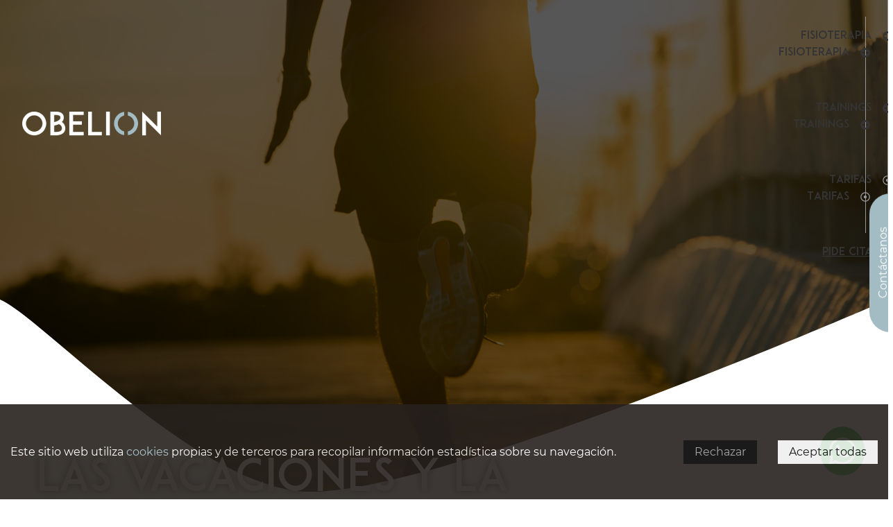

--- FILE ---
content_type: text/html; charset=utf-8
request_url: https://obelionfisioterapia.com/las-vacaciones-y-la-actividad-fisica-no-son-enemigos/
body_size: 20017
content:
<!DOCTYPE html><html lang="es" dir="ltr" data-react-helmet="lang,dir"><head><meta charset="utf-8"><meta http-equiv="x-ua-compatible" content="ie=edge"><meta name="viewport" content="width=device-width, initial-scale=1, shrink-to-fit=no"><link rel="icon" type="image/png" href="/favicon.png"><style data-href="/styles.4dcc692c70cdf7e9b5aa.css" data-identity="gatsby-global-css">/*! normalize.css v8.0.1 | MIT License | github.com/necolas/normalize.css */html{-webkit-text-size-adjust:100%;line-height:1.15;scroll-behavior:smooth}body{margin:0}main{display:block}h1{font-size:2em;margin:.67em 0}hr{box-sizing:content-box;height:0;overflow:visible}pre{font-family:monospace,monospace;font-size:1em}a{background-color:transparent}abbr[title]{border-bottom:none;text-decoration:underline;-webkit-text-decoration:underline dotted;text-decoration:underline dotted}b,strong{font-weight:bolder}code,kbd,samp{font-family:monospace,monospace;font-size:1em}small{font-size:80%}sub,sup{font-size:75%;line-height:0;position:relative;vertical-align:baseline}sub{bottom:-.25em}sup{top:-.5em}img{border-style:none}button,input,optgroup,select,textarea{font-family:inherit;font-size:100%;line-height:1.15;margin:0}button,input{overflow:visible}button,select{text-transform:none}[type=button],[type=reset],[type=submit],button{-webkit-appearance:button}[type=button]::-moz-focus-inner,[type=reset]::-moz-focus-inner,[type=submit]::-moz-focus-inner,button::-moz-focus-inner{border-style:none;padding:0}[type=button]:-moz-focusring,[type=reset]:-moz-focusring,[type=submit]:-moz-focusring,button:-moz-focusring{outline:1px dotted ButtonText}fieldset{padding:.35em .75em .625em}legend{box-sizing:border-box;color:inherit;display:table;max-width:100%;padding:0;white-space:normal}progress{vertical-align:baseline}textarea{overflow:auto}[type=checkbox],[type=radio]{box-sizing:border-box;padding:0}[type=number]::-webkit-inner-spin-button,[type=number]::-webkit-outer-spin-button{height:auto}[type=search]{-webkit-appearance:textfield;outline-offset:-2px}[type=search]::-webkit-search-decoration{-webkit-appearance:none}::-webkit-file-upload-button{-webkit-appearance:button;font:inherit}details{display:block}summary{display:list-item}[hidden],template{display:none}*,:after,:before{box-sizing:border-box}body{background-color:#fff;color:#343434;font-family:Montserrat-Light;font-size:1rem;line-height:1.2}.h1,h1{font-family:Adam,Helvetica;font-size:4rem;line-height:1.2em;margin:1em 0}@media(max-width:960px){.h1,h1{font-size:2.5rem}}.h2,h2{font-family:Adam,Helvetica;font-size:2.5rem;line-height:1.2em;margin:1em 0}@media(max-width:960px){.h2,h2{font-size:2rem}}.h3,h3{font-family:Adam,Helvetica;font-size:2rem;line-height:1.2em;margin:1em 0}@media(max-width:960px){.h3,h3{font-size:1.5rem}}p{font-family:Montserrat-Light;line-height:1.5em}b,strong{font-family:Montserrat-Bold,Helvetica;font-weight:400}ul{line-height:1.8em}img{max-width:100%}.a-image--rounded{border-radius:50px 0 50px 0}a{color:#343434;text-decoration:none;transition:.4s}a:focus,a:hover{color:#a3bcc4;transition:.4s}button{font-family:Montserrat-Light}.docs{margin:0 auto;max-width:960px;padding:1.5em 2em}.container{margin:0 auto;max-width:1712px;width:95%}@media(max-width:960px){.container{width:90%}}@media(max-width:660px){.container{width:95%}}.wrapper-grey{background-color:#e5e5e5}@media(max-width:1300px){.media-in{display:flex;flex-direction:column}}.fullcontent,.fullscreen{box-sizing:border-box;max-width:100%;position:relative;width:100vw}.fullscreen{height:100vh;max-height:100%;padding:1rem}@media(max-width:960px){.fullscreen{padding:.5rem}}.space{margin:0 0 0 .5em}.p0{padding:0}.m0{margin:0}.p{padding:1.6rem}.p-horizontal{padding:0 1.6rem}.p-vertical{padding-bottom:1.6rem}.p-top,.p-vertical{padding-top:1.6rem}.p-bottom{padding-bottom:1.6rem}.p-left{padding-left:1.6rem}.p-right{padding-right:1.6rem}.m{margin:1.6rem}.m-horizontal{margin:0 1.6rem}.m-vertical{margin-bottom:1.6rem;margin-top:1.6rem}.m-vertical-xl{margin:3.25rem 0}.m-top{margin-top:1.6rem}.m-top-xl{margin-top:3.25rem}.m-bottom{margin-bottom:1.6rem}.m-left{margin-left:1.6rem}.m-right{margin-right:1.6rem}.text-rignt{text-align:right}.list-clean{list-style:none;padding:0}.list-clean li{align-self:center;padding:0 1em;text-align:right}.list-clean li a,.list-clean li img,.list-clean li p,.list-clean li span{align-items:center;display:flex;flex-direction:row}.list-horizontal{display:flex;list-style:none}.list-horizontal li{align-self:center;padding:0 1em;text-align:right}.list-horizontal li a,.list-horizontal li img,.list-horizontal li p,.list-horizontal li span{align-items:center;display:flex;flex-direction:row}.flex-row{display:flex;flex-direction:row;justify-content:space-evenly}@media(max-width:1000px){.flex-row{display:flex;flex-direction:column}}.flex-space-between{align-items:center;display:flex;flex-direction:row;justify-content:space-between}@media(max-width:1000px){.flex-space-between{display:flex;flex-direction:column}}.flex-center,.flex-center--column{align-items:center;display:flex;justify-content:center}.flex-center--column{flex-direction:column}.flex-center--vertical{align-items:flex-start;display:flex;flex-direction:column;justify-content:center}.grid-x2{grid-gap:1.6rem;grid-gap:1rem;display:grid;grid-template-columns:repeat(2,1fr)}@media(max-width:660px){.grid-x2{grid-template-columns:repeat(1,1fr)}}.grid-x2--center{align-items:center}@media(max-width:1024px){.grid-x2--break-pro{grid-template-columns:repeat(1,1fr)}}@media(max-width:1300px){.grid-x2--break-desktop{grid-template-columns:repeat(1,1fr)}}@media(max-width:960px){.grid-x2--break-tablet{grid-template-columns:repeat(1,1fr)}}.grid-x2--no-gap{grid-gap:0}.grid-x2--large-gap{grid-gap:6.25rem}@media(max-width:1024px){.grid-x2--large-gap-responsive{grid-gap:0}}.grid-x2--blog{grid-gap:1.6rem 6.25rem}@media(max-width:1024px){.grid-x2--blog{grid-gap:3.25rem}}.grid-x3{grid-gap:1.6rem;display:grid;grid-template-columns:repeat(3,1fr)}@media(max-width:660px){.grid-x3{grid-template-columns:repeat(1,1fr)}.grid-x3--no-break{grid-template-columns:repeat(3,1fr)}}@media(max-width:1300px){.grid-x3--break-desktop{grid-template-columns:repeat(1,1fr)}}@media(max-width:1024px){.grid-x3--break-pro{grid-template-columns:repeat(1,1fr)}}@media(max-width:960px){.grid-x3--break-tablet{grid-template-columns:repeat(1,1fr)}}.grid-x4{grid-gap:1.6rem;display:grid;grid-template-columns:repeat(4,1fr)}@media(max-width:1300px){.grid-x4{grid-template-columns:repeat(3,1fr)}}@media(max-width:960px){.grid-x4{grid-template-columns:repeat(2,1fr)}}@media(max-width:660px){.grid-x4{grid-template-columns:repeat(1,1fr)}}.grid-70-30{grid-gap:1.6rem;display:grid;grid-template-columns:70% 1fr}@media(max-width:660px){.grid-70-30{grid-template-columns:repeat(1,1fr)}}@media(max-width:1024px){.grid-70-30--break-pro{grid-template-columns:repeat(1,1fr)}}@media(max-width:1300px){.grid-70-30--break-desktop{grid-template-columns:repeat(1,1fr)}}@media(max-width:1852px){.grid-70-30--blog{grid-gap:1rem;grid-template-columns:repeat(2,1fr)}}@media(max-width:960px){.grid-70-30--blog{grid-template-columns:repeat(1,1fr);text-align:center}}@media(min-width:1300px){.grid-70-30--no-gap-desktop{grid-gap:0}}.grid-30-70{grid-gap:1.6rem;display:grid;grid-template-columns:1fr 70%}@media(max-width:660px){.grid-30-70{grid-template-columns:repeat(1,1fr)}}.grid-20-80{grid-gap:1.6rem;display:grid;grid-template-columns:1fr 80%}@media(max-width:660px){.grid-20-80{grid-template-columns:repeat(1,1fr)}}@media(max-width:1024px){.grid-20-80--break-pro{grid-template-columns:repeat(1,1fr)}}@media(max-width:1300px){.grid-20-80--break-desktop{grid-template-columns:repeat(1,1fr)}}.grid-20-80--no-gap{grid-gap:0}.grid-60-40{grid-gap:1.6rem;display:grid;grid-template-columns:60% 1fr}@media(max-width:660px){.grid-60-40{grid-template-columns:repeat(1,1fr)}}.grid-40-60{grid-gap:1.6rem;display:grid;grid-template-columns:1fr 60%}@media(max-width:660px){.grid-40-60{grid-template-columns:repeat(1,1fr)}}@media(max-width:1024px){.grid-40-60--break-pro{grid-template-columns:repeat(1,1fr)}}.scroll-container{cursor:e-resize;scroll-behavior:smooth}.wrapper__slider{display:block;min-width:960px;overflow-x:hidden;overflow-y:visible;scroll-behavior:smooth;width:100vw}.scroll-container__content{display:flex;height:100%;justify-content:flex-start}.scroll-container__content>div{flex-shrink:0}.scroll-container__item{margin:0 0 0 2em}.a-title{font-family:Montserrat-Light;font-size:2.5rem;line-height:1.2em;margin:0;padding:0}.a-title strong{font-family:Montserrat-Bold,Helvetica;line-height:1em}.a-title--hero{color:#fff;font-size:2rem;line-height:1em;text-transform:capitalize}.a-title--hero strong{font-size:3rem}.a-title--hero-page{text-align:center}.a-title--body,.a-title--hero-page{font-family:Montserrat-Bold,Helvetica}.a-title--body{color:#343434;font-weight:400;padding:3.25rem 0;text-transform:capitalize}.a-title--body strong{color:#d86550;font-weight:400}.a-title--service{font-family:Montserrat-Bold,Helvetica;font-weight:400;padding:0;text-transform:capitalize}.a-title--service strong{color:#d86550;font-weight:400}.a-title--action{color:#343434;font-size:3rem;text-transform:uppercase}.a-title--action,.a-title--action strong{font-family:Montserrat-Bold,Helvetica;font-weight:400}.a-title--action strong{color:#d86550}.a-title--card{color:#fff}.a-title--goals{color:#979797;line-height:1em;margin:0}.a-title--feature,.a-title--goals{font-family:Montserrat-Bold,Helvetica;font-size:1.5rem;text-transform:capitalize}.a-title--feature{color:#343434;padding-left:1rem}.a-title--footer{font-size:1.5rem;margin:0}.a-title--footer,.a-title--form{color:#fff;font-family:Montserrat-Bold,Helvetica;font-weight:bolder;text-transform:capitalize}.a-subtitle,.a-title--form{font-size:2rem}.a-subtitle{font-family:Montserrat-Bold,Helvetica;text-transform:capitalize}.a-subtitle--hero{color:#fff;line-height:1em}.a-underline{padding-bottom:1em;position:relative}.a-underline:after{border-bottom:6px solid #d86550;bottom:0;content:"";left:0;margin-left:43%;position:absolute;width:14%}.a-underline--left{padding-bottom:1em;position:relative}.a-underline--left:after{border-bottom:6px solid #d86550;bottom:0;content:"";left:0;margin-left:0;position:absolute;width:14%}.a-paragraph--hero{color:#fff}.a-highlight{color:#a3bcc4;font-family:Montserrat-Semibold;text-transform:uppercase}.a-button{background-color:#a3bcc4;border-radius:30px;color:#fff;cursor:pointer;outline:none;padding:.6rem 3rem;text-align:center;transition:.4s}@media(max-width:660px){.a-button{font-size:.8rem}}.a-button:hover{background-color:transparent;border:1px solid #a3bcc4;color:#a3bcc4;cursor:pointer}.a-button:focus{background:#e5e5e5}.a-button--border{background-color:transparent;border:1px solid #a3bcc4;color:#a3bcc4}.a-button--border__orange{border:1px solid #d86550;color:#d86550}.a-button--border__orange:hover{background-color:#d86550;border:1px solid #d86550;color:#fff}.a-button--border__blue{border:1px solid #2ba7a2;color:#2ba7a2}.a-button--border__blue:hover{background-color:#2ba7a2;border:1px solid #2ba7a2;color:#fff}.a-list,.a-list--goals{list-style:none}.a-list--goals{padding:0}.a-box-contact{align-items:center;display:flex;flex-direction:column;height:12em;justify-content:center;width:12em}.a-box-contact *{margin:.5em}.a-box-contact p{padding:.5em}@media(max-width:960px){.a-box-contact{align-items:center;height:6em;justify-content:center;width:6em}.a-box-contact img{width:24px}}@media(max-width:960px)and (max-width:660px){.a-box-contact{flex-direction:row;height:3em}}.a-box-contact:hover{background-color:#292929}.a-link{color:#343434}.a-link--city{margin-left:1rem}.a-category-link{color:#fff;display:inline-block;font-family:Adam,Helvetica;font-size:1.2rem;padding-right:1.5em;transition:all .4s}@media(max-width:1024px){.a-category-link{display:block;margin:1em 0;padding:0}}.a-category-link--active{color:#a3bcc4}.a-category-link:hover{color:#a3bcc4;cursor:pointer}.a-category-link--post{color:#a3bcc4;font-family:Montserrat-Light}.m-card{align-items:center;border-radius:50px 0 50px 0;box-shadow:1px 1px 20px 1px rgba(0,0,0,.15);-webkit-box-shadow:1px 1px 20px 1px rgba(0,0,0,.15);-moz-box-shadow:1px 1px 20px 1px rgba(0,0,0,.15);font-size:1rem;padding:3.25rem 1rem}.m-card--grey{background-color:#e5e5e5}.m-card--dark{background-color:#343434;color:#fff}.m-card--blog{border-radius:0 0 50px 0}.m-card--orange{background-color:#d86550;color:#fff}.m-card--blue{background-color:#2ba7a2;color:#fff}.m-card--grey-blue{background-color:#a3bcc4;color:#fff}.m-card--no-shadow{box-shadow:none;-webkit-box-shadow:none;-moz-box-shadow:none}.m-card--border{border:4px solid #fff}.m-card--contact,.m-card--contact-modal{background-color:#fff;margin:auto;padding:3.25rem 6.25rem;width:70%}@media(max-width:1400px){.m-card--contact,.m-card--contact-modal{padding:3.25rem;width:80%}}@media(max-width:1300px){.m-card--contact,.m-card--contact-modal{padding:3.25rem;width:80%}}@media(max-width:1024px){.m-card--contact,.m-card--contact-modal{padding:1.6rem;width:90%}}.m-card--contact{position:relative}@media(max-width:660px){.m-card--contact{padding:.7rem;width:100%}.m-card--contact .m-form{padding:.7rem}}.m-card .m-card__content{text-align:center}.m-card .m-card__content .a-separator{border:1px solid #e5e5e5;width:70%}.m-card .a-card__paragraph{font-family:Montserrat-Bold,Helvetica;margin:0}.m-card .a-card__paragraph-number{line-height:1em}.m-card .m-card__discount{padding-left:2em}@media(max-width:1400px){.m-card .m-card__discount{padding-left:1em}}@media(max-width:1024px){.m-card .m-card__discount{padding-left:0;text-align:center}}.o-box{margin:auto;max-width:1712px}@media(max-width:1024px){.o-box{max-width:856px}}.o-box--blue{background-color:#2ba7a2}.o-box--grey-blue{background-color:#a3bcc4}.o-box--orange{background-color:#d86550}.o-box .a-box__image{background-position:50%;background-size:cover;max-width:856px}@media(max-width:1024px){.o-box .a-box__image{height:500px}}@media(max-width:660px){.o-box .a-box__image{height:250px}}@media(max-width:1024px){.o-box .box-revert-responsive{grid-column-start:1;grid-row-start:1}}.m-box{background-color:#e5e5e5;padding:6.25rem}@media(max-width:1300px){.m-box{padding:3.25rem}}@media(max-width:660px){.m-box{padding:1rem}}.m-box__text{padding-bottom:1.6rem}.m-navigation-slider{display:flex;flex-direction:row;justify-content:center;padding:1rem}.m-navigation-slider a,.m-navigation-slider span{color:#a3bcc4;cursor:pointer;padding:0 .7rem}.m-navigation-slider a:hover,.m-navigation-slider span:hover{opacity:.5}.o-contact{height:500px}@media(max-width:1024px){.o-contact{height:750px}}.slideUp{-webkit-animation:slideUpSpeed 2s ease forwards;animation:slideUpSpeed 2s ease forwards;-webkit-transform:translateY(200px);transform:translateY(200px)}.opacity,.slideUp{opacity:0}.s05{-webkit-animation-delay:.5s;animation-delay:.5s}.s1{-webkit-animation-delay:1s;animation-delay:1s}.s11{-webkit-animation-delay:1.5s;animation-delay:1.5s}.s2{-webkit-animation-delay:2s;animation-delay:2s}.s22{-webkit-animation-delay:2.5s;animation-delay:2.5s}.s3{-webkit-animation-delay:3s;animation-delay:3s}.s33{-webkit-animation-delay:3.5s;animation-delay:3.5s}.s4{-webkit-animation-delay:4s;animation-delay:4s}.s44{-webkit-animation-delay:4.5s;animation-delay:4.5s}.right-emotion{animation:leftMove 1s ease-in infinite alternate-reverse}@-webkit-keyframes originPosition{to{opacity:1;-webkit-transform:translate(0);transform:translate(0)}}@keyframes originPosition{to{opacity:1;-webkit-transform:translate(0);transform:translate(0)}}@-webkit-keyframes slideUpSpeed{to{opacity:1;-webkit-transform:translateY(0);transform:translateY(0)}}@keyframes slideUpSpeed{to{opacity:1;-webkit-transform:translateY(0);transform:translateY(0)}}@-webkit-keyframes out{to{opacity:0;-webkit-transform:translate(100);transform:translate(100)}}@keyframes out{to{opacity:0;-webkit-transform:translate(100);transform:translate(100)}}@-webkit-keyframes leftMove{0%{right:10px}to{right:0}}@keyframes leftMove{0%{right:10px}to{right:0}}.test{border:2px solid tomato;color:tomato}.center{align-items:center;display:flex;flex-direction:row;justify-content:center}.text-center{text-align:center}.text-left{text-align:left}.lighter{color:#fff!important}.highlight{margin:.1em;position:relative}.highlight:after{background-color:#343434;border:.25em solid #a3bcc4;content:"";left:.5em;position:absolute;top:.85em;width:95%;z-index:-1}.primary{color:#343434}.secundary{color:#a3bcc4}.third{color:#0c84ff}@media(max-width:960px){.show-desktop{display:none}}@media(min-width:960px){.show-device{display:none}}.hidden{display:none}@media(max-width:960px){.saveHeight{height:4em;position:relative}.cta-device{height:0;position:fixed;right:0;top:10em;-webkit-transform:rotate(270deg) translateY(45.3vw);transform:rotate(270deg) translateY(45.3vw);width:100%;z-index:1}}@media(max-width:960px)and (max-width:630px){.cta-device{-webkit-transform:rotate(270deg) translateY(43vw);transform:rotate(270deg) translateY(43vw)}}@media(max-width:960px)and (max-width:500px){.cta-device{-webkit-transform:rotate(270deg) translateY(41vw);transform:rotate(270deg) translateY(41vw)}}.is-relative{position:relative}.is-orange{color:#d86550}.is-white{color:#fff}.is-text-center{text-align:center}.is-translucent{opacity:.5}.is-pill-text{font-size:.9rem}.is-z1{z-index:1}.is-z2{z-index:2}.is-fs-pill{font-size:.9rem}.is-fs-btn{font-size:1.2rem}.is-fs-footer{font-size:1.12rem}.is-fs-menu{font-size:1.14rem}.is-fs-body{font-size:1rem}.is-fs-lead{font-size:1.5rem}.is-fs-title-s{font-size:2rem}.is-fs-title-m{font-size:2.5rem}.is-fs-title-l{font-size:3rem}.is-fs-title-xl{font-size:4rem}.is-background-orange{background-color:#d86550}.is-background-blue{background-color:#2ba7a2}@media(min-width:1024px){.is-border-top-right-desktop{border-radius:0 50px 0 0}}@media(max-width:1024px){.is-border-top-right-mobile{border-radius:0 50px 0 0}}@media(min-width:1024px){.is-border-bottom-left-desktop{border-radius:0 0 0 50px}}@media(max-width:1024px){.is-border-bottom-left-mobile{border-radius:0 0 0 50px}}.is-line-through{text-decoration:line-through}.is-inline-block{display:inline-block}.is-grey{color:#979797}.is-darker{-webkit-filter:brightness(.35);filter:brightness(.35)}@media(max-width:960px){.is-hidden-tablet{display:none}}@media(min-width:1300px){.is-hidden-min-desktop{display:none}}.is-fake{width:40rem}.is-text-shadow{text-shadow:0 0 12px rgba(0,0,0,.6)}.a-button__layout{border-bottom-left-radius:0;border-bottom-right-radius:0;position:fixed;right:0;top:50vh;-webkit-transform:rotate(270deg) translateY(calc(100px - .5em));transform:rotate(270deg) translateY(calc(100px - .5em));width:200px;z-index:1}.m-whatsapp{animation:zoom 3s infinite alternate-reverse;background:linear-gradient(#2ab540,#58d263);border-radius:100%;bottom:1.6rem;padding:1rem;position:fixed;right:1.6rem;z-index:3}.m-whatsapp:hover{z-index:0}.m-whatsapp:hover:before{animation:zoom-fixed 1s infinite alternate-reverse;border:2px solid #2ab540;border-radius:100%;content:"";height:110%;left:-5%;position:absolute;top:-5%;width:110%;z-index:-1}@media(max-width:660px){.m-whatsapp{bottom:2px;right:2px}}@-webkit-keyframes zoom{to{-webkit-transform:scale(.8);transform:scale(.8)}0%{-webkit-transform:scale(1);transform:scale(1)}}@keyframes zoom{to{-webkit-transform:scale(.8);transform:scale(.8)}0%{-webkit-transform:scale(1);transform:scale(1)}}@-webkit-keyframes zoom-fixed{to{-webkit-transform:scale(.9);transform:scale(.9)}0%{-webkit-transform:scale(1.1);transform:scale(1.1)}}@keyframes zoom-fixed{to{-webkit-transform:scale(.9);transform:scale(.9)}0%{-webkit-transform:scale(1.1);transform:scale(1.1)}}.o-contact-modal{height:100%;left:0;margin-bottom:3.25rem;overflow-y:auto;position:fixed;top:0;width:100%;z-index:9999}.o-contact-modal:after{background-color:rgba(0,0,0,.7);content:"";height:100vh;left:0;position:fixed;top:0;width:100vw;z-index:-1}.o-contact-modal .m-card{position:relative}.o-contact-modal .m-card__title{color:#fff;padding-left:3.25rem}@media(max-width:1024px){.o-contact-modal .m-card__title{font-size:1.14rem;padding-left:1rem}}.o-contact-modal .m-card--contact-modal{width:60%}@media(max-width:1024px){.o-contact-modal .m-card--contact-modal{width:90%}}.o-contact-modal .m-card--contact-modal .m-form{padding:0}.card-container{position:relative}@media(max-width:1024px){.card-container{top:4.5em}}.m-card--book-modal{background-color:#fff;height:80vh;margin:auto;max-width:calc(1200px - 2em);overflow:scroll;padding:1em;width:90%}.m-card--book-modal iframe{width:100%}.a-close{cursor:pointer;position:absolute;right:0;transition:.4s;z-index:1}.a-close:hover{opacity:.7;transition:.4s}.m-header-modal{align-items:center;display:flex;flex-direction:row;justify-content:space-between;margin:0 auto;max-width:calc(1200px - 2em);position:relative;width:60vw}@media(max-width:1024px){.m-header-modal{width:90%}}.intro-wrapper{align-items:flex-start;display:flex;flex-direction:row;justify-content:left;padding:2rem 0}@media(max-width:960px){.intro-wrapper{background-image:none;flex-direction:column;position:relative}.intro-wrapper:after{background-image:none;content:""}}.m-social{align-items:baseline;display:flex;flex-direction:row;justify-content:flex-end;list-style:none}.m-social li{padding:0 .5em}@media(max-width:960px){.m-social{align-self:flex-end;padding:0 2em}}@media(max-width:660px){.m-social{align-self:center;padding:0 2em}}@media(max-width:960px){.o-header-bottom{align-items:flex-end;display:flex;flex-direction:row;justify-content:space-between}}@media(max-width:660px){.o-header-bottom{align-items:flex-start;flex-direction:column}}.a-text{color:#fff;line-height:1.15em;margin-top:.5em}.a-text br{content:"";display:block;font-size:1rem;margin:2em}@media(max-width:960px){.a-text{text-align:left}}.o-footer-bottom{align-items:center;border-top:1px solid #555;display:flex;flex-direction:row;justify-content:space-between;padding-top:1em;text-align:center;width:100%}@media(max-width:960px){.o-footer-bottom{flex-direction:column}}.o-footer-bottom a,.o-footer-bottom p{color:#888}.m-form .a-button{border:none;padding:1em 4em;-webkit-user-select:none;-ms-user-select:none;user-select:none}.m-form .a-button:hover{border:1px solid #a3bcc4}.a-fail{border:5px dotted #ac4242;color:#666;margin:3em 0 0}.a-fail,.a-success{padding:1em;text-align:center}.a-success{background-color:#36b582;border:2px solid #36b582;border-radius:35px 35px 35px 0;color:#fff;font-family:Montserrat-Bold,Helvetica;margin:2em 0 0}@-webkit-keyframes rotate{0%{-webkit-transform:rotate(0deg);transform:rotate(0deg)}to{-webkit-transform:rotate(1turn);transform:rotate(1turn)}}@keyframes rotate{0%{-webkit-transform:rotate(0deg);transform:rotate(0deg)}to{-webkit-transform:rotate(1turn);transform:rotate(1turn)}}.a-spinner{-webkit-animation:rotate 1s ease infinite;animation:rotate 1s ease infinite;content:url([data-uri]);height:.8em;margin-left:.2em}.m-form{color:#343434;display:flex;flex-direction:column;padding:0 2em;width:100%}.m-form input,.m-form select,.m-form textarea{background-color:transparent;border:none;border-bottom:1px solid #939393;color:#343434;margin:1em 0;padding:0 0 .5em;width:100%}.m-form input:focus-visible,.m-form select:focus-visible,.m-form textarea:focus-visible{outline:none}.m-form textarea{border:1px solid #e5e5e5;height:150px;padding:1.6rem}.m-form input[type=checkbox]{background-color:#666;width:1.5em}.o-private{align-items:baseline;color:#fff;display:flex;flex-direction:row-reverse;font-family:1rem;justify-content:left}.o-private label{color:#939393;display:inline;font-size:1rem;margin:0 0 1.5em .2em}@media(max-width:450px){.o-private label{font-size:.8rem}}.o-private label a{color:#939393;text-decoration:underline}.o-private label a:hover{color:#a3bcc4}.a-input-title{color:#939393;font-size:.9rem;margin-bottom:0}.o-footer .m-footer-content{background-image:url([data-uri]);background-position:50%;background-repeat:no-repeat;background-size:contain;padding:10rem 1rem 3.25rem}@media(max-width:1024px){.o-footer .m-footer-content{padding:6.25rem 0 3.25rem}}@media(max-width:660px){.o-footer .m-footer-content .a-footer__title{font-size:2.5rem}}@media(max-width:325px){.o-footer .m-footer-content .a-footer__title{font-size:2rem}}.o-footer .m-footer-content .m-info{padding-right:3.25rem}@media(max-width:1300px){.o-footer .m-footer-content .m-info{padding-right:1.6rem}}.o-footer .m-footer-content .m-info .m-contact-data{padding:6.25rem 0 1rem}@media(max-width:1024px){.o-footer .m-footer-content .m-info .m-contact-data{padding:1.6rem 0 1rem}}.o-footer .m-footer-content .m-info .m-contact-data__item{font-family:Montserrat-Semibold}.o-footer .m-footer-content .a-map{padding:6.25rem 0 0 3.25rem}@media(max-width:1024px){.o-footer .m-footer-content .a-map{padding:3.25rem 0 0}}.o-footer .m-footer-bottom{padding:1.6rem 0;text-transform:uppercase}.o-footer .m-footer-bottom .m-legal{text-align:left}@media(max-width:1024px){.o-footer .m-footer-bottom .m-legal{text-align:center}}.o-footer .m-footer-bottom .a-details{text-align:right}@media(max-width:1024px){.o-footer .m-footer-bottom .a-details{text-align:center}}.wrapper{align-items:center;display:flex;justify-content:space-between;padding:1.5rem 0}.m-header{left:0;position:absolute;right:0;top:0;z-index:1}.m-header .a-button{border:1px solid #a3bcc4}@media(max-width:1400px){.m-header .a-button{display:none}}.a-menu-link{align-items:center;border-top:1px solid #979797;color:#fff;display:flex;flex-direction:column;font-family:Montserrat-Light;height:3em;justify-content:space-between;margin-left:0;margin-right:0!important;margin-top:1rem;padding-left:3em;padding-right:3em}.a-menu-link:hover{border-color:#a3bcc4;color:#a3bcc4;cursor:pointer}@media(max-width:1400px){.a-menu-link:hover:after{content:" o ";padding-right:.5em}}.a-menu-link:hover .dot-circle{fill:#a3bcc4;transition:.5s}.a-menu-link .dot-circle{fill:#979797;margin-top:-7px}.a-menu-link--active{color:#a3bcc4;font-family:Montserrat-Semibold}.a-menu-link--active .dot-circle{fill:#a3bcc4}@media(max-width:1400px){.a-menu-link--sub{border-right:1px solid #979797;border-top:unset;margin-top:unset;padding:3.25rem 0!important}.a-menu-link--sub .dot-circle{margin-right:-7px;margin-top:unset}.a-menu-link--sub .a-menu__text{font-family:Montserrat-Light;padding-right:1rem;text-align:right}.a-menu-link{border-right:1px solid #979797;border-top:unset;flex-direction:row-reverse;justify-content:flex-start;margin-bottom:0!important;margin-top:0!important;padding:3.25rem 0!important;text-align:right}.a-menu-link,.a-menu-link--cta{color:#343434;font-family:Adam,Helvetica}.a-menu-link--cta{border-right:unset;padding-left:3.25rem;position:relative;text-decoration:underline;z-index:0}.a-menu-link--cta:before{border-right:1px solid #979797;content:"";height:45%;position:absolute;top:0;z-index:-1}.a-menu-link--cta:hover{color:#343434;cursor:pointer;font-family:Adam,Helvetica}}@media(max-width:1400px)and (max-width:1400px){.a-menu-link--cta:hover:after{content:"";padding-right:.5em}}@media(max-width:1400px){.a-menu-link .a-menu__text{padding-right:1rem}.a-menu-link .dot-circle{fill:#979797;margin-right:-7px;margin-top:unset}.a-menu-link--active .dot-circle,.a-menu-link:hover .dot-circle{fill:#343434;transition:.5s}.a-menu-link:hover{border-color:#343434;color:#343434}}.sidebar__hidden{opacity:0;overflow-x:hidden;position:absolute;transition:1s}@media(min-width:1400px){.sidebar__hidden{bottom:-52px;position:absolute;-webkit-transform:translateX(-100vw);transform:translateX(-100vw)}}@media(max-width:1400px){.sidebar__hidden{display:none;right:5em;top:0;-webkit-transform:translateY(-100vh);transform:translateY(-100vh)}}.o-sidebar-submenu__wrapper{display:block;left:unset;opacity:1;overflow-x:hidden;position:relative;right:-1em;top:unset;-webkit-transform:translateX(0);transform:translateX(0);transition:visibility 0s,opacity .5s linear;visibility:visible}@media(max-width:1400px){.o-sidebar-submenu__wrapper{right:-1em;-webkit-transform:translateY(0);transform:translateY(0)}}@media(min-width:1400px){.o-sidebar-submenu__wrapper{bottom:-3.25rem;left:0;margin:0;position:absolute;right:unset;width:100%}}.o-sidebar-submenu{opacity:0;overflow:auto;padding-right:1em;transition:all .5s cubic-bezier(.6,.05,.28,.91);z-index:2}@media(min-width:1400px){.o-sidebar-submenu{position:relative}}.o-sidebar-submenu--active{opacity:1}@media(max-width:1400px){.o-sidebar-submenu--active{background-color:#a3bcc4;width:100%}}@media(min-width:1400px){.m-submenu{display:flex;flex-direction:row;justify-content:center}}.a-menu-line{display:none}@media(min-width:1400px){.a-menu-line{border-left:1px solid #979797;display:unset;height:1.6em;margin-top:3.1em;position:absolute}}.o-hero{align-self:center;display:flex;flex-direction:column;height:100%;justify-content:center;min-height:100vh;padding:3.25rem;width:100%}@media(max-width:660px){.o-hero{padding:6.25rem 1rem 1rem}}@media(min-width:1400px){.o-hero{height:100vh;min-height:980px}}.o-hero .m-card{text-align:center;width:200px}@media(max-width:1300px){.o-hero .m-card{margin-top:3.25rem}}@media(max-width:660px){.o-hero .m-card{-webkit-transform:scale(.6);transform:scale(.6)}}.o-hero .m-hero-content{min-width:300px;width:60%}@media(min-width:1400px){.o-hero .m-hero-content{margin-left:15%;width:40%}}@media(min-width:1300px)and (max-width:1400px){.o-hero .m-hero-content{margin-left:5%;width:55%}}.o-hero .m-hero-content .a-hero-title{color:#fff;margin-bottom:.2em;text-shadow:0 0 12px rgba(0,0,0,.6)}@media(max-width:500px){.o-hero .m-hero-content .a-hero-title{word-break:break-word}}@media(max-width:960px){.o-hero .m-hero-content .a-hero-title{margin:0}}.o-hero .m-hero-content .a-hero-subtitle{color:#a3bcc4;font-family:Montserrat-Bold,Helvetica;font-size:1.5rem}.o-hero .m-hero-content .a-button{background-color:var(--hover);border:1px solid var(--hover);font-size:1.2rem}@media(max-width:660px){.o-hero .m-hero-content .a-button{font-size:.8rem}}.o-hero .m-hero-content .a-button:hover{background:transparent;border:1px solid var(--hover);color:var(--hover);cursor:pointer}.o-hero .m-hero-content .a-button:focus{background:#e5e5e5}.o-hero .m-hero-content .a-offer{text-outline:#00e787 1px;color:#ccc;margin-top:3rem;text-transform:uppercase}.hero-background{-webkit-clip-path:url(#myClip);clip-path:url(#myClip);min-height:100px}@media(max-aspect-ratio:1/1){.hero-background{-webkit-clip-path:url(#myClipDevice);clip-path:url(#myClipDevice)}}#cutClip{height:960px;width:960px}.cut{height:100%;-o-object-fit:cover;object-fit:cover;width:100%}.o-hero-contact{align-self:center;display:flex;flex-direction:column;justify-content:center;margin-top:6em;min-height:30vh;padding:3.25rem;width:100%}.img-rate{max-height:80vh}.a-hero-title--contacto{color:#fff;margin-bottom:0;text-align:center}.o-tips{margin:0 auto;max-width:3000px;padding:6.25rem}@media(max-width:1600px){.o-tips{padding:1rem}}.o-tips .m-card{padding:6.25rem 3.25rem}.o-tips .m-card .h3{margin-top:0}@media(max-width:1400px){.o-tips .m-card{padding:3.25rem 1.6rem}}@media(max-width:660px){.o-tips .m-card{padding:3.25rem 1rem}}.m-pagination{align-items:center;display:flex;justify-content:center;margin:0 auto;max-width:1712px;width:95%}@media(max-width:960px){.m-pagination{width:90%}}@media(max-width:660px){.m-pagination{width:95%}}.a-pagination__item{color:#a3bcc4;font-family:Montserrat-Bold,Helvetica;padding:0 1.6rem;position:relative;text-decoration:none;text-transform:uppercase}@media(max-width:960px){.a-pagination__item{padding:0 1rem;padding:0 .5em}}.a-pagination__item--active{color:#343434;text-decoration:underline}.o-blog-post{padding:6.25rem 0}@media(max-width:1024px){.o-blog-post{padding:1.6rem 0}}.o-blog-post .m-card{padding:0 0 1rem}.o-blog-post .m-card:nth-child(odd){margin-top:4em}.o-blog-post .m-card:nth-child(2n){margin-bottom:4em}@media(max-width:1024px){.o-blog-post .m-card{margin:auto;width:100%}.o-blog-post .m-card:nth-child(odd){margin-top:unset}.o-blog-post .m-card:nth-child(2n){margin-bottom:unset}}@media(max-width:660px){.o-blog-post .m-card{width:100%}}.o-blog-post .m-card .a-image{height:350px;-o-object-fit:cover;object-fit:cover;width:100%}@media(max-width:1300px){.o-blog-post .m-card .a-image{height:300px}}@media(max-width:960px){.o-blog-post .m-card .a-image{height:150px}.o-blog-post .m-card__title{text-align:center}}.o-blog-post .m-card__info{box-sizing:border-box;padding:1.6rem;text-align:left}@media(max-width:660px){.o-blog-post .m-card__info{padding:0}}.m-post-content{margin:auto;padding:10rem 0 0;width:70%}@media(max-width:1024px){.m-post-content{padding:6.25rem 0}}@media(max-width:1300px){.m-post-content{width:80%}}@media(max-width:1024px){.m-post-content{width:90%}}.m-post-content h2{margin-top:6.25rem}.m-post-content h3{margin-top:3.25rem}.m-post-content figure{padding:1.6rem 0;text-align:center}.post__iframe{width:100%}.post__iframe iframe{aspect-ratio:16/9;height:100%;width:100%}.m-sources a{overflow-wrap:break-word}.o-technique{background-image:url([data-uri]);background-position:bottom;background-repeat:no-repeat;background-size:contain;margin:0 auto;max-width:1712px;padding:6.25rem 0;width:95%}@media(max-width:960px){.o-technique{width:90%}}@media(max-width:660px){.o-technique{width:95%}}@media(max-width:1300px){.o-technique{padding:1.6rem 0}}.o-technique .m-technique__desc{grid-gap:3.25rem}@media(max-width:660px){.o-technique .m-technique__desc{grid-gap:1rem}}.o-technique .o-box{margin-top:6.25rem}.o-technique .o-box .a-box__image{width:100%}.m-advantages-list,.m-technique__desc{margin:auto;padding:0 3.25rem}@media(max-width:660px){.m-advantages-list,.m-technique__desc{padding:0 1rem}}.o-advantages{background-color:#e5e5e5;margin-top:6.25rem;padding-bottom:3.25rem;padding-top:3.25rem}.o-advantages .m-advantages-list{-webkit-column-count:2;column-count:2;-webkit-column-gap:8em;column-gap:8em;margin:0 auto;max-width:1712px;width:95%}@media(max-width:960px){.o-advantages .m-advantages-list{width:90%}}@media(max-width:660px){.o-advantages .m-advantages-list{width:95%}}@media(max-width:1300px){.o-advantages .m-advantages-list{-webkit-column-gap:5em;column-gap:5em}}@media(max-width:1024px){.o-advantages .m-advantages-list{-webkit-column-count:1;column-count:1}}.o-advantages .m-advantages-list .a-advantages__text,.o-advantages .m-advantages-list .a-advantages__title{margin-top:0}.o-advantages .m-advantages-list .a-advantages__text{text-align:justify}.o-training-info{padding:6.25rem 0}@media(max-width:1300px){.o-training-info{padding:1.6rem 0}}@media(min-width:1024px)and (max-width:1300px){.o-training-info{margin:6.25rem 0 0}}.o-training-info .o-box{height:100%;margin:auto;width:95%}.t-training .o-training-prices{padding-top:0;position:relative;top:8em}.o-reviews{background-color:#e5e5e5;padding:6.25rem 0}@media(max-width:1300px){.o-reviews{padding:3.25rem 0;padding:1.6rem 0}}.o-reviews .a-review-title{padding-bottom:3.25rem;text-align:center}.m-review-cards__item{padding:1rem 3.25rem;width:40%}@media(max-width:1024px){.m-review-cards__item{padding:1rem 1.6rem;width:70%}.m-review-cards__item--full{width:100%}}.m-review-cards__item .a-image{padding-right:1.5em}.m-review-cards__item .a-name{font-family:Montserrat-Semibold;margin:0}.a-review{height:4.6em;overflow:hidden;text-overflow:ellipsis;white-space:nowrap;width:100%}.a-review--read-more{height:100%;white-space:normal}.o-hero-rates{align-self:center;display:flex;flex-direction:column;justify-content:center;margin-top:6em;min-height:30vh;padding:3.25rem;width:100%}@media(max-width:660px){.o-hero-rates{padding:1rem}}.o-hero-rates .m-card{text-align:center;width:200px}@media(max-width:1024px){.o-hero-rates .m-card{margin:auto;padding:2em;width:180px}}.o-hero-rates .m-hero-content{min-width:300px;width:60%}.o-hero-rates .m-hero-content .a-hero-title{color:#fff;margin-bottom:.2em}.o-hero-rates .m-hero-content .a-hero-subtitle{color:#a3bcc4;font-family:Montserrat-Bold,Helvetica;font-size:1.5rem}.o-hero-rates .m-hero-content .a-button{background-color:var(--hover);border:1px solid var(--hover);font-size:1.2rem}@media(max-width:660px){.o-hero-rates .m-hero-content .a-button{font-size:.8rem}}.o-hero-rates .m-hero-content .a-button:hover{background:transparent;border:1px solid var(--hover);color:var(--hover)}.o-hero-rates .m-hero-content .a-offer{color:#ccc;margin-top:3rem}.hero-wrapper{height:100%;min-height:90vh;padding:0;width:100vw}.hero-background{-webkit-filter:brightness(.35);filter:brightness(.35);height:100%;padding:0;position:absolute;top:0;width:100%;z-index:-1}.img-rate{height:var(--height-rates);-o-object-fit:cover;object-fit:cover;width:100%}.m-cta{padding:10rem 0;text-align:center}@media(max-width:1300px){.m-cta{padding:3.25rem 0}}.m-cta .a-training-cta__title{font-family:Adam,Helvetica}.o-others-prices{width:70%}@media(max-width:1550px){.o-others-prices{width:80%}}@media(max-width:1300px){.o-others-prices{width:95%}}.o-others-prices .a-bono__title,.o-others-prices .a-pack__title{font-family:Adam,Helvetica;font-size:2rem;text-align:center}.o-others-prices .a-bono__title .a-others__title,.o-others-prices .a-pack__title .a-others__title{color:#e5e5e5}@media(min-width:1024px)and (max-width:1400px){.o-others-prices .a-pack__title{font-size:1.5em}}.o-others-prices .m-pack{padding:3.25rem 0}.o-others-prices .m-bonos{margin:auto;width:60%}@media(max-width:1300px){.o-others-prices .m-bonos{width:95%}}@media(max-width:1024px){.o-others-prices .m-bonos{width:95%}}.o-others-prices .m-bonos .m-card-content{border-bottom:1px solid #fff}.o-others-prices .m-bonos .m-card-content:last-child{border-bottom:none}.o-others-prices .m-bonos .m-card-content .m-card__discount{align-self:center;padding-left:4em}@media(max-width:1024px){.o-others-prices .m-bonos .m-card-content .m-card__discount{padding-left:0;text-align:center}}.o-others-prices .m-bonos .m-card-content .is-text-center{padding-bottom:1.6rem}.o-technique-prices{width:70%}@media(max-width:1550px){.o-technique-prices{width:80%}}@media(max-width:1300px){.o-technique-prices{width:95%}}.o-technique-prices .a-pack__title{font-family:Adam,Helvetica;font-size:2rem;text-align:center}.o-technique-prices .a-pack__title .a-pack__training-title{color:#e5e5e5}.o-technique-prices .m-card .m-card__content .a-card__paragraph{padding:.7rem 0}.o-technique-prices .m-card .m-card__discount{padding-left:6em}@media(max-width:1400px){.o-technique-prices .m-card .m-card__discount{font-size:.9em}}@media(max-width:1300px){.o-technique-prices .m-card .m-card__discount{padding-left:4em}}@media(max-width:1024px){.o-technique-prices .m-card .m-card__discount{padding-left:0;text-align:center}}.t-training-prices .o-training-prices .a-pack__title{font-family:Adam,Helvetica;font-size:2rem;text-align:center}.t-training-prices .o-training-prices .a-pack__title .a-pack__training-title{color:#e5e5e5}.t-training-prices .o-training-prices .m-pack .m-card{background-color:#fff}@media(max-width:1400px){.t-training-prices .o-training-prices .m-pack .m-card__responsive{margin:auto;width:100%}}@media(max-width:1024px){.t-training-prices .o-training-prices .m-pack .m-card__responsive{width:70%}}@media(max-width:960px){.t-training-prices .o-training-prices .m-pack .m-card__responsive{width:90%}}.t-training-prices .o-training-prices .m-pack .m-card .m-card__content .a-card__paragraph{padding:.7rem 0}.t-training-prices .o-training-prices .m-pack .m-card .m-card__discount{padding-left:3em}@media(max-width:1920px){.t-training-prices .o-training-prices .m-pack .m-card .m-card__discount{padding-left:1em;width:90%}}@media(max-width:1400px){.t-training-prices .o-training-prices .m-pack .m-card .m-card__discount{font-size:.9em;padding-left:1em}}@media(max-width:1300px){.t-training-prices .o-training-prices .m-pack .m-card .m-card__discount{padding-left:5em;width:100%}}@media(max-width:1024px){.t-training-prices .o-training-prices .m-pack .m-card .m-card__discount{padding-left:0;text-align:center}}.rates__sections{margin-top:6.25rem}@media(max-width:660px){.rates__sections{margin-top:1rem}}.o-we-techniques{padding:3.25rem 0}.o-we-techniques .m-description{padding:0 6.25rem 3.25rem;width:70%}@media(max-width:1024px){.o-we-techniques .m-description{padding:0 1.6rem 3.25rem;width:90%}}@media(max-width:960px){.o-we-techniques .m-description{padding:0 1rem 1.6rem;width:100%}.o-we-techniques .scroll-container{padding-left:3em}}.o-we-techniques .technique-link{padding-left:1.6rem;padding-top:3.25rem;-webkit-transform:scale(.9);transform:scale(.9)}@media(min-width:1024px){.o-we-techniques .technique-link:hover{-webkit-transform:scale(.93);transform:scale(.93)}}@media(max-width:660px){.o-we-techniques .technique-link{padding-left:.7rem;padding-right:.7rem}}.o-we-techniques .m-technique-card{align-items:center;display:flex;height:315px;position:relative;transition:all .4s ease;width:563px}@media(max-width:960px){.o-we-techniques .m-technique-card{height:224px;width:400px}}@media(max-width:660px){.o-we-techniques .m-technique-card{width:300px}}.o-we-techniques .m-technique-card:after{background:rgba(63,63,63,.83);border-radius:50px 0 50px 0;bottom:0;content:"";height:100%;position:absolute;transition:all .4s ease;width:100%}.o-we-techniques .m-technique-card:hover:after{background:transparent}.o-we-techniques .m-technique-card .a-image{height:100%;-o-object-fit:cover;object-fit:cover;position:absolute;width:100%}.o-we-techniques .m-technique-card .a-image--rounded:hover{border-radius:0}.o-we-techniques .m-technique-card h3{color:#fff;font-size:1.5em;margin:auto;text-align:center;z-index:1}@media(max-width:960px){.o-we-techniques .m-technique-card h3{font-size:1.2em}}.o-service-resume{padding:6.25rem 0}@media(max-width:1024px){.o-service-resume{padding:3.25rem 0}}.m-service-resume__buttons{grid-gap:1rem;display:grid}.o-team{padding:6.25rem 0}@media(max-width:1300px){.o-team{padding:1.6rem 0}}.o-team .a-team-title{text-align:center}.o-team .scroll-container{padding-left:20em}@media(max-width:1300px){.o-team .scroll-container{padding-left:10em}}@media(max-width:1024px){.o-team .scroll-container{padding-left:8em}}@media(max-width:960px){.o-team .scroll-container{padding-left:unset}}.o-team .m-team-cards{background-image:url([data-uri]);background-position:bottom;background-repeat:no-repeat;background-size:contain}.o-team .m-team-cards__item{padding:1.6rem 3.25rem;width:552px}@media(max-width:1024px){.o-team .m-team-cards__item{padding:1.6rem;width:60%}}@media(max-width:960px){.o-team .m-team-cards__item{margin-left:0;padding:1rem;width:100%}}.o-team .m-team-cards__item .a-team__image{width:552px}.m-team-cards__item{max-width:552px}.o-banner{min-height:16rem;padding-top:3.25rem;position:relative}.o-banner .container{align-items:center;display:flex;flex-direction:column;justify-content:center}.o-banner--overflow{min-height:25.5rem;padding-top:9.5rem}.banner-background{-webkit-clip-path:url(#myClip);clip-path:url(#myClip);-webkit-filter:brightness(.35);filter:brightness(.35);height:100%;min-height:100px;position:absolute;top:0;width:100%;z-index:-1}.m-price-card{bottom:3.25rem;position:absolute;right:3.25rem;z-index:0}@media(max-width:660px){.m-price-card{align-items:flex-end;display:flex;justify-content:flex-end;position:relative;right:unset;width:100%}}.m-price-card .m-card{background-color:#a3bcc4;color:#fff;padding:1.6rem;width:200px}@media(max-width:1024px){.m-price-card .m-card{margin:auto}}@media(max-width:960px){.m-price-card .m-card{margin:auto}}@media(max-width:660px){.m-price-card .m-card{margin:auto}}.m-price-card .m-card .a-currency{font-size:2rem}.m-training-card{bottom:3.25rem;position:absolute;right:3.25rem;z-index:0}@media(max-width:1024px){.m-training-card{margin:3.25rem 0;position:relative;right:0;top:0}}.m-training-card .m-card{background-color:#fff;padding:1.6rem;width:450px}@media(max-width:1300px){.m-training-card .m-card{width:350px}}@media(max-width:1024px){.m-training-card .m-card{margin:auto;width:450px}}@media(max-width:660px){.m-training-card .m-card{width:90%}}.m-training-card .m-card .a-button{background-color:var(--hover);border:1px solid var(--hover);margin-top:1.6rem}.m-training-card .m-card .a-button:hover{background:transparent;border:1px solid var(--hover);color:var(--hover)}.m-trainer-list{position:absolute;right:-3.25rem;top:-2.5em}@media(max-width:1024px){.m-trainer-list{display:none;padding-left:1rem;right:unset}}.m-list-training-slider{padding-bottom:1rem}.a-trainers__trainer{color:#fff;font-family:Montserrat-Bold,Helvetica;line-height:2em;padding:0 1rem;text-shadow:0 0 12px rgba(0,0,0,.6)}@media(max-width:1024px){.a-trainers__trainer{color:#181818;text-align:center;text-shadow:unset}}.a-trainers{color:#979797;font-family:Montserrat-Bold,Helvetica;line-height:2em}@media(max-width:1024px){.a-trainers{color:#979797;margin:auto;text-align:center}}.o-trainers{background-image:url([data-uri]);background-position:0 100%;background-repeat:no-repeat;background-size:contain;padding:0 0 3.25rem;position:relative}@media(max-width:1300px){.o-trainers{padding:1.6rem 0}}@media(max-width:960px){.m-training__photo-socials{margin:0 auto;width:75%}}.m-trainer__footer{margin:auto;width:100%}@media(max-width:1400px){.m-trainer__footer{width:100%}}@media(max-width:1024px){.m-trainer__footer{width:100%}}.m-trainer__footer .a-trainer__name{margin-bottom:0;margin-top:0}@media(max-width:1024px){.m-trainer__footer .a-trainer__name{text-align:center}}@media(max-width:660px){.m-trainer__footer .a-trainer__name{font-size:1.2rem}}.m-trainer__footer .a-trainer__role{font-size:1.14rem;margin-top:1rem}@media(max-width:1024px){.m-trainer__footer .a-trainer__role{text-align:center}}@media(max-width:660px){.m-trainer__footer .a-trainer__role{font-size:1.2rem}}.m-trainer__container{padding:6.25rem 0 3.25rem;width:100%}@media(max-width:660px){.m-trainer__container{padding:1.6rem 0 1rem}}.m-trainer__container .m-trainer__card{grid-gap:3.25rem;align-items:end;display:grid;grid-template-columns:1fr 1fr;margin:auto;width:60%}@media(max-width:1400px){.m-trainer__container .m-trainer__card{width:70%}}@media(max-width:1024px){.m-trainer__container .m-trainer__card{width:90%}}@media(max-width:960px){.m-trainer__container .m-trainer__card{grid-template-columns:1fr}}.m-trainer__container .m-trainer__card .socials{align-self:center;bottom:0;left:calc(-38px + -1rem);position:absolute;width:38px}@media(max-width:1024px){.m-trainer__container .m-trainer__card .socials{bottom:unset;left:unset;right:calc(-38px + -3.25rem);top:0}}@media(max-width:960px){.m-trainer__container .m-trainer__card .socials{right:calc(-24px + -1rem);width:24px}}.a-button-left,.a-button-right{align-items:center;border-radius:100%;cursor:pointer;display:flex;height:65px;justify-content:center;margin-left:1.6rem;position:absolute;top:28em;transition:.4s;width:65px;z-index:2}@media(min-width:1300px){.a-button-left,.a-button-right{margin:0 2em}}@media(max-width:1300px){.a-button-left,.a-button-right{top:14em}}@media(max-width:1024px){.a-button-left,.a-button-right{height:30px;margin:0;top:20em;width:30px}}.a-button-left:hover,.a-button-right:hover{border:1px solid var(--button-bg);transition:.4s}.a-button-right{right:0}.o-training-plan{background-color:#e5e5e5;padding:6.25rem 0}@media(max-width:1300px){.o-training-plan{padding:3.25rem 0}}.o-training-plan .a-plan-title{text-align:center}@media(max-width:1024px){.o-training-plan .a-plan-title{margin:auto;width:60%}}@media(max-width:960px){.o-training-plan .a-plan-title{width:80%}}.o-training-plan .m-plan-cards{padding-bottom:0}@media(max-width:1300px){.o-training-plan .m-plan-cards{padding-left:3.25rem}}@media(max-width:660px){.o-training-plan .m-plan-cards{padding-left:0}}.o-training-plan .m-plan-cards__card{padding:0 3.25rem;width:33.33333vw}@media(max-width:1300px){.o-training-plan .m-plan-cards__card{padding:0 1rem;width:100%}}@media(max-width:660px){.o-training-plan .m-plan-cards__card{padding:1.6rem 1rem}}.o-training-plan .m-plan-cards__card .a-benefit-number{font-family:Montserrat-Bold,Helvetica;font-size:2.5rem}.o-training-plan .m-plan-cards__card .a-benefit-title{display:inline-block;font-size:1.5rem;margin:0;padding-left:.5em}@media(max-width:1600px){.o-training-plan .m-plan-cards__card .a-benefit-title{display:block;padding-left:0}}@font-face{font-display:swap;font-family:Adam;font-style:normal;font-weight:900;src:url(/static/ADAM.CGPRO-ae74c222c020a2eb6421df960d4e2fd8.woff2) format("woff2"),url(/static/ADAM.CGPRO-8fd3f647122c94c1799e282dafa7fb2c.woff) format("woff"),url(/static/ADAM.CGPRO-bce9856429030b0845fcb6121748c336.ttf) format("ttf")}@font-face{font-display:swap;font-family:Montserrat-Light;font-style:normal;font-weight:900;src:url(/static/montserrat-v15-latin-regular-b71748ae4f80ec8c014def4c5fa8688b.woff2) format("woff2"),url(/static/montserrat-v15-latin-regular-0659a9f4e90db5cf51b50d005bff1e41.woff) format("woff")}@font-face{font-display:swap;font-family:Montserrat-Semibold;font-style:normal;font-weight:900;src:url(/static/montserrat-v15-latin-600-0480d2f8a71f38db8633b84d8722e0c2.woff2) format("woff2"),url(/static/montserrat-v15-latin-600-b77863a375260a05dd13f86a1cee598f.woff) format("woff")}@font-face{font-display:swap;font-family:Montserrat-Bold;font-style:normal;font-weight:900;src:url(/static/montserrat-v15-latin-600-0480d2f8a71f38db8633b84d8722e0c2.woff2) format("woff2"),url(/static/montserrat-v15-latin-600-b77863a375260a05dd13f86a1cee598f.woff) format("woff")}.o-training-prices{display:flex;justify-content:space-around;margin:0 auto;width:80%}@media(max-width:660px){.o-training-prices{flex-direction:column;width:95%}}.o-training-prices .a-pack__title{font-family:Adam,Helvetica;font-size:2rem;text-align:center}.o-training-prices .a-pack__title .a-pack__training-title{color:#e5e5e5}.o-training-prices .m-pack{margin:1.5rem auto;max-width:35rem;width:100%}.o-training-prices .m-pack .m-card{background-color:#fff;padding-bottom:1rem}.o-training-prices .m-pack .m-card .m-card__content .a-card__paragraph{padding:.7rem 0}.o-training-prices .m-pack .m-card .m-card__discount{padding-left:3em}@media(max-width:1920px){.o-training-prices .m-pack .m-card .m-card__discount{padding-left:1em;width:90%}}@media(max-width:1400px){.o-training-prices .m-pack .m-card .m-card__discount{font-size:.9em;padding-left:1em}}@media(max-width:1300px){.o-training-prices .m-pack .m-card .m-card__discount{padding-left:5em;width:100%}}@media(max-width:1024px){.o-training-prices .m-pack .m-card .m-card__discount{padding-left:0;text-align:center}}.o-training-prices .m-pack__wrapper{padding:0 3.25rem;width:100%}@media(max-width:1400px){.o-training-prices .m-pack__wrapper{padding:0 1rem}}.m-card__footer{padding-right:3em}</style><meta name="generator" content="Gatsby 3.13.0"><style data-styled="active" data-styled-version="5.3.1"></style><style>.gatsby-image-wrapper{position:relative;overflow:hidden}.gatsby-image-wrapper img{bottom:0;height:100%;left:0;margin:0;max-width:none;padding:0;position:absolute;right:0;top:0;width:100%;object-fit:cover}.gatsby-image-wrapper [data-main-image]{opacity:0;transform:translateZ(0);transition:opacity .25s linear;will-change:opacity}.gatsby-image-wrapper-constrained{display:inline-block;vertical-align:top}</style><noscript><style>.gatsby-image-wrapper noscript [data-main-image]{opacity:1!important}.gatsby-image-wrapper [data-placeholder-image]{opacity:0!important}</style></noscript><title>Cómo entrenar en vacaciones | OBELION P&amp;W</title><link data-react-helmet="true" rel="canonical" href="https://obelionfisioterapia.com/las-vacaciones-y-la-actividad-fisica-no-son-enemigos/"><meta data-react-helmet="true" name="description" content="Ejercicio durante las vacaciones de verano. Mantente en el forma y gana salud este verano."><meta data-react-helmet="true" name="image" content="https://cdn.sanity.io/images/0ikwkfa7/production/1afa5f92fdcc0b1b5406bce56e838ec30667417e-7360x4912.jpg?w=7360&amp;h=4912&amp;auto=format"><meta data-react-helmet="true" property="og:url" content="https://obelionfisioterapia.com/las-vacaciones-y-la-actividad-fisica-no-son-enemigos/"><meta data-react-helmet="true" property="og:type" content="website"><meta data-react-helmet="true" property="og:title" content="Cómo entrenar en vacaciones | OBELION P&amp;W"><meta data-react-helmet="true" property="og:description" content="Ejercicio durante las vacaciones de verano. Mantente en el forma y gana salud este verano."><meta data-react-helmet="true" property="og:image" content="https://cdn.sanity.io/images/0ikwkfa7/production/1afa5f92fdcc0b1b5406bce56e838ec30667417e-7360x4912.jpg?w=7360&amp;h=4912&amp;auto=format"><meta data-react-helmet="true" property="fb:app_id" content="@"><meta data-react-helmet="true" name="twitter:card" content="summary"><meta data-react-helmet="true" name="twitter:creator" content="https://twitter.com/Obelion_PW"><meta data-react-helmet="true" name="twitter:site" content="@"><meta data-react-helmet="true" name="twitter:title" content="Cómo entrenar en vacaciones | OBELION P&amp;W"><meta data-react-helmet="true" name="twitter:description" content="Ejercicio durante las vacaciones de verano. Mantente en el forma y gana salud este verano."><meta data-react-helmet="true" name="twitter:image:src" content="https://cdn.sanity.io/images/0ikwkfa7/production/1afa5f92fdcc0b1b5406bce56e838ec30667417e-7360x4912.jpg?w=7360&amp;h=4912&amp;auto=format"><meta data-react-helmet="true" name="robots" content="index, follow"><script data-react-helmet="true" type="application/ld+json">
{
  "@context": "https://schema.org",
  "@type": "BlogPosting",
  "mainEntityOfPage": {
    "@type": "WebPage",
    "@id": "https://obelionfisioterapia.com/las-vacaciones-y-la-actividad-fisica-no-son-enemigos/"
  },
  "headline": "Las vacaciones y la actividad física no son enemigos.",
  "description": "Ejercicio durante las vacaciones de verano. Mantente en el forma y gana salud este verano.",
  "image": "https://cdn.sanity.io/images/0ikwkfa7/production/1afa5f92fdcc0b1b5406bce56e838ec30667417e-7360x4912.jpg?w=7360&h=4912&auto=format",
  "author": {
    "@type": "Person",
    "name": "Rubén Conde",
    "image": "https://cdn.sanity.io/images/0ikwkfa7/production/ac6c9062b959e019f0757bd063139cd36c931917-3648x4560.jpg?w=3648&h=4560&auto=format",
    "sameAs": [
      "https://www.instagram.com/rubenphysio/"
      
      
    ],
    "jobTitle": "Fisioterapeuta,Dirección",
    "worksFor": {
      "@type": "Organization",
      "name": "Obelion Fisioterapia Zaragoza"
    }
  },
    "publisher": {
    "@type": "Organization",
    "name": "Obelion",
    "logo": {
      "@type": "ImageObject",
      "url": "https://obelionfisioterapia.com/logowh-obelion.png"
    }
  },
  "datePublished": "2022-08-16",
  "dateModified": "2022-11-30T17:42:35Z"
}
</script><link rel="preconnect" href="https://cdn.sanity.io"><link rel="sitemap" type="application/xml" href="/sitemap.xml"><link as="script" rel="preload" href="/webpack-runtime-fcc5389e2ec647300864.js"><link as="script" rel="preload" href="/framework-6075c2f2fd692c35b514.js"><link as="script" rel="preload" href="/app-cb5ef355f9b72eecb6cd.js"><link as="script" rel="preload" href="/420e34073e84fbba701eea6d3974186110935fb6-f4ad16398d464cd0ea68.js"><link as="script" rel="preload" href="/component---src-templates-blog-post-tsx-7f537a706edeefb935af.js"><link as="fetch" rel="preload" href="/page-data/las-vacaciones-y-la-actividad-fisica-no-son-enemigos/page-data.json" crossorigin="anonymous"><link as="fetch" rel="preload" href="/page-data/sq/d/236477850.json" crossorigin="anonymous"><link as="fetch" rel="preload" href="/page-data/sq/d/3314936176.json" crossorigin="anonymous"><link as="fetch" rel="preload" href="/page-data/sq/d/3744760337.json" crossorigin="anonymous"><link as="fetch" rel="preload" href="/page-data/app-data.json" crossorigin="anonymous"><link rel="prefetch" href="/page-data/epi/page-data.json" crossorigin="anonymous" as="fetch"><link rel="prefetch" href="/page-data/tarifas/page-data.json" crossorigin="anonymous" as="fetch"><link rel="prefetch" href="/page-data/index/page-data.json" crossorigin="anonymous" as="fetch"><link rel="prefetch" href="/component---src-templates-technique-technique-tsx-428abb94e283a04ca77a.js"><link rel="prefetch" href="/component---src-pages-tarifas-js-c06625da5d63539fe871.js"><link rel="prefetch" href="/component---src-pages-index-js-3b39b21c29d091840194.js"></head><body style="--hover: #A3BCC4;"><div id="___gatsby"><div style="outline:none" tabindex="-1" id="gatsby-focus-wrapper"><div class="CookieConsent" style="align-items: center; background: rgb(38, 33, 29); color: white; display: flex; flex-wrap: wrap; justify-content: flex-end; left: 0px; position: fixed; width: 100%; z-index: 999; min-height: 19%; opacity: 0.9; bottom: 0px;"><div class="" style="flex: 1 0 300px; margin: 15px;">Este sitio web utiliza <a href="/legal/politica-de-cookies/" target="_blank" style="color: rgb(163, 188, 196);">cookies</a> propias y de terceros para recopilar información estadística sobre su navegación.</div><div class=""><button class="" id="rcc-decline-button" aria-label="Decline cookies" style="background: rgb(0, 0, 0); border: 0px; border-radius: 0px; box-shadow: none; color: rgb(153, 153, 153); cursor: pointer; flex: 0 0 auto; padding: 0.5em 1em; margin: 15px; font-size: 1rem;">Rechazar</button><button class="" id="rcc-confirm-button" aria-label="Accept cookies" style="background-image: initial; background-position: initial; background-size: initial; background-repeat: initial; background-attachment: initial; background-origin: initial; background-clip: initial; border: 0px; border-radius: 0px; box-shadow: none; color: rgb(0, 0, 0); cursor: pointer; flex: 0 0 auto; padding: 0.5em 1em; margin: 15px; font-size: 1rem;">Aceptar todas</button></div></div><span class="a-button a-button__layout">Contáctanos</span><div class="styles__Wrapper-sc-1pu5v9h-0 jICSGu"><div class="styles__Overlay-sc-1pu5v9h-1 ukFbZ"></div><div class="m-header container wrapper grid-x3"><a href="/"><img src="[data-uri]" alt="Obelion Fisioterapia" width="200" height="35"></a><div class="styles__Wrapper-sc-cyyfkr-0 jewVpI"><span class="a-menu-link"><svg width="14" height="14" aria-hidden="true" focusable="false" data-prefix="fas" data-icon="plus-circle" class="dot-circle" role="img" xmlns="http://www.w3.org/2000/svg" viewBox="0 0 512 512"><path fill="currentColor" d="M256 8C119 8 8 119 8 256s111 248 248 248 248-111 248-248S393 8 256 8zm144 276c0 6.6-5.4 12-12 12h-92v92c0 6.6-5.4 12-12 12h-56c-6.6 0-12-5.4-12-12v-92h-92c-6.6 0-12-5.4-12-12v-56c0-6.6 5.4-12 12-12h92v-92c0-6.6 5.4-12 12-12h56c6.6 0 12 5.4 12 12v92h92c6.6 0 12 5.4 12 12v56z"></path></svg><span class="a-menu__text">Fisioterapia</span></span><div class="sidebar__hidden"><div class="o-sidebar-submenu o-sidebar-submenu--active"><div class="m-submenu"><a class="a-menu-link a-menu-link--sub   " href="/"><svg aria-hidden="true" focusable="false" data-prefix="far" data-icon="dot-circle" role="img" width="14" height="14" xmlns="http://www.w3.org/2000/svg" viewBox="0 0 512 512" class="dot-circle"><path d="M256 56c110.532 0 200 89.451 200 200 0 110.532-89.451 200-200 200-110.532 0-200-89.451-200-200 0-110.532 89.451-200 200-200m0-48C119.033 8 8 119.033 8 256s111.033 248 248 248 248-111.033 248-248S392.967 8 256 8zm0 168c-44.183 0-80 35.817-80 80s35.817 80 80 80 80-35.817 80-80-35.817-80-80-80z"></path></svg><span class="a-menu__text">Sesión fisioterapía</span></a><a class="a-menu-link a-menu-link--sub   " href="/ecografia/"><svg aria-hidden="true" focusable="false" data-prefix="far" data-icon="dot-circle" role="img" width="14" height="14" xmlns="http://www.w3.org/2000/svg" viewBox="0 0 512 512" class="dot-circle"><path d="M256 56c110.532 0 200 89.451 200 200 0 110.532-89.451 200-200 200-110.532 0-200-89.451-200-200 0-110.532 89.451-200 200-200m0-48C119.033 8 8 119.033 8 256s111.033 248 248 248 248-111.033 248-248S392.967 8 256 8zm0 168c-44.183 0-80 35.817-80 80s35.817 80 80 80 80-35.817 80-80-35.817-80-80-80z"></path></svg><span class="a-menu__text">Ecografía</span></a><a class="a-menu-link a-menu-link--sub   " href="/indiba/"><svg aria-hidden="true" focusable="false" data-prefix="far" data-icon="dot-circle" role="img" width="14" height="14" xmlns="http://www.w3.org/2000/svg" viewBox="0 0 512 512" class="dot-circle"><path d="M256 56c110.532 0 200 89.451 200 200 0 110.532-89.451 200-200 200-110.532 0-200-89.451-200-200 0-110.532 89.451-200 200-200m0-48C119.033 8 8 119.033 8 256s111.033 248 248 248 248-111.033 248-248S392.967 8 256 8zm0 168c-44.183 0-80 35.817-80 80s35.817 80 80 80 80-35.817 80-80-35.817-80-80-80z"></path></svg><span class="a-menu__text">Tratamiento INDIBA</span></a><a class="a-menu-link a-menu-link--sub   " href="/puncion-seca/"><svg aria-hidden="true" focusable="false" data-prefix="far" data-icon="dot-circle" role="img" width="14" height="14" xmlns="http://www.w3.org/2000/svg" viewBox="0 0 512 512" class="dot-circle"><path d="M256 56c110.532 0 200 89.451 200 200 0 110.532-89.451 200-200 200-110.532 0-200-89.451-200-200 0-110.532 89.451-200 200-200m0-48C119.033 8 8 119.033 8 256s111.033 248 248 248 248-111.033 248-248S392.967 8 256 8zm0 168c-44.183 0-80 35.817-80 80s35.817 80 80 80 80-35.817 80-80-35.817-80-80-80z"></path></svg><span class="a-menu__text">Punción seca</span></a><a class="a-menu-link a-menu-link--sub   " href="/terapia-manual-avanzada/"><svg aria-hidden="true" focusable="false" data-prefix="far" data-icon="dot-circle" role="img" width="14" height="14" xmlns="http://www.w3.org/2000/svg" viewBox="0 0 512 512" class="dot-circle"><path d="M256 56c110.532 0 200 89.451 200 200 0 110.532-89.451 200-200 200-110.532 0-200-89.451-200-200 0-110.532 89.451-200 200-200m0-48C119.033 8 8 119.033 8 256s111.033 248 248 248 248-111.033 248-248S392.967 8 256 8zm0 168c-44.183 0-80 35.817-80 80s35.817 80 80 80 80-35.817 80-80-35.817-80-80-80z"></path></svg><span class="a-menu__text">Terapia Manual</span></a><a class="a-menu-link a-menu-link--sub   " href="/epi/"><svg aria-hidden="true" focusable="false" data-prefix="far" data-icon="dot-circle" role="img" width="14" height="14" xmlns="http://www.w3.org/2000/svg" viewBox="0 0 512 512" class="dot-circle"><path d="M256 56c110.532 0 200 89.451 200 200 0 110.532-89.451 200-200 200-110.532 0-200-89.451-200-200 0-110.532 89.451-200 200-200m0-48C119.033 8 8 119.033 8 256s111.033 248 248 248 248-111.033 248-248S392.967 8 256 8zm0 168c-44.183 0-80 35.817-80 80s35.817 80 80 80 80-35.817 80-80-35.817-80-80-80z"></path></svg><span class="a-menu__text">Tratamiento EPI</span></a></div></div></div><span class="a-menu-link"><svg width="14" height="14" aria-hidden="true" focusable="false" data-prefix="fas" data-icon="plus-circle" class="dot-circle" role="img" xmlns="http://www.w3.org/2000/svg" viewBox="0 0 512 512"><path fill="currentColor" d="M256 8C119 8 8 119 8 256s111 248 248 248 248-111 248-248S393 8 256 8zm144 276c0 6.6-5.4 12-12 12h-92v92c0 6.6-5.4 12-12 12h-56c-6.6 0-12-5.4-12-12v-92h-92c-6.6 0-12-5.4-12-12v-56c0-6.6 5.4-12 12-12h92v-92c0-6.6 5.4-12 12-12h56c6.6 0 12 5.4 12 12v92h92c6.6 0 12 5.4 12 12v56z"></path></svg><span class="a-menu__text">Trainings</span></span><div class="sidebar__hidden"><div class="o-sidebar-submenu o-sidebar-submenu--active"><div class="m-submenu"><a class="a-menu-link a-menu-link--sub   " href="/training/"><svg aria-hidden="true" focusable="false" data-prefix="far" data-icon="dot-circle" role="img" width="14" height="14" xmlns="http://www.w3.org/2000/svg" viewBox="0 0 512 512" class="dot-circle"><path d="M256 56c110.532 0 200 89.451 200 200 0 110.532-89.451 200-200 200-110.532 0-200-89.451-200-200 0-110.532 89.451-200 200-200m0-48C119.033 8 8 119.033 8 256s111.033 248 248 248 248-111.033 248-248S392.967 8 256 8zm0 168c-44.183 0-80 35.817-80 80s35.817 80 80 80 80-35.817 80-80-35.817-80-80-80z"></path></svg><span class="a-menu__text">Obelion Training</span></a><a class="a-menu-link a-menu-link--sub   " href="/personal-training/"><svg aria-hidden="true" focusable="false" data-prefix="far" data-icon="dot-circle" role="img" width="14" height="14" xmlns="http://www.w3.org/2000/svg" viewBox="0 0 512 512" class="dot-circle"><path d="M256 56c110.532 0 200 89.451 200 200 0 110.532-89.451 200-200 200-110.532 0-200-89.451-200-200 0-110.532 89.451-200 200-200m0-48C119.033 8 8 119.033 8 256s111.033 248 248 248 248-111.033 248-248S392.967 8 256 8zm0 168c-44.183 0-80 35.817-80 80s35.817 80 80 80 80-35.817 80-80-35.817-80-80-80z"></path></svg><span class="a-menu__text">Personal Training</span></a><a class="a-menu-link a-menu-link--sub   " href="/pilates/"><svg aria-hidden="true" focusable="false" data-prefix="far" data-icon="dot-circle" role="img" width="14" height="14" xmlns="http://www.w3.org/2000/svg" viewBox="0 0 512 512" class="dot-circle"><path d="M256 56c110.532 0 200 89.451 200 200 0 110.532-89.451 200-200 200-110.532 0-200-89.451-200-200 0-110.532 89.451-200 200-200m0-48C119.033 8 8 119.033 8 256s111.033 248 248 248 248-111.033 248-248S392.967 8 256 8zm0 168c-44.183 0-80 35.817-80 80s35.817 80 80 80 80-35.817 80-80-35.817-80-80-80z"></path></svg><span class="a-menu__text">Pilates</span></a></div></div></div><a class="a-menu-link  " href="/tarifas/"><svg aria-hidden="true" focusable="false" data-prefix="far" data-icon="dot-circle" role="img" width="14" height="14" xmlns="http://www.w3.org/2000/svg" viewBox="0 0 512 512" class="dot-circle"><path d="M256 56c110.532 0 200 89.451 200 200 0 110.532-89.451 200-200 200-110.532 0-200-89.451-200-200 0-110.532 89.451-200 200-200m0-48C119.033 8 8 119.033 8 256s111.033 248 248 248 248-111.033 248-248S392.967 8 256 8zm0 168c-44.183 0-80 35.817-80 80s35.817 80 80 80 80-35.817 80-80-35.817-80-80-80z"></path></svg><span class="a-menu__text">Tarifas</span></a></div><a href="https://reservaweb.viday.es/#/client/66e197675bfb42f33ec1bd2d" target="_blank" class="a-button" rel="noreferrer">Pide cita</a></div><div class="styles__Wrapper-sc-1ut3s5u-0 fxDTUH"><div class="styles__Bar-sc-1ut3s5u-1 etpKaS"></div><div class="styles__Bar-sc-1ut3s5u-1 etpKaS"></div><div class="styles__Bar-sc-1ut3s5u-1 etpKaS"></div></div><div class="styles__Wrapper-sc-1y1qwas-0 iDuWqu"><div class="styles__Wrapper-sc-cyyfkr-0 pFjEb"><span class="a-menu-link"><svg width="14" height="14" aria-hidden="true" focusable="false" data-prefix="fas" data-icon="plus-circle" class="dot-circle" role="img" xmlns="http://www.w3.org/2000/svg" viewBox="0 0 512 512"><path fill="currentColor" d="M256 8C119 8 8 119 8 256s111 248 248 248 248-111 248-248S393 8 256 8zm144 276c0 6.6-5.4 12-12 12h-92v92c0 6.6-5.4 12-12 12h-56c-6.6 0-12-5.4-12-12v-92h-92c-6.6 0-12-5.4-12-12v-56c0-6.6 5.4-12 12-12h92v-92c0-6.6 5.4-12 12-12h56c6.6 0 12 5.4 12 12v92h92c6.6 0 12 5.4 12 12v56z"></path></svg><span class="a-menu__text">Fisioterapia</span></span><div class="sidebar__hidden"><div class="o-sidebar-submenu o-sidebar-submenu--active"><div class="m-submenu"><a class="a-menu-link a-menu-link--sub   " href="/"><svg aria-hidden="true" focusable="false" data-prefix="far" data-icon="dot-circle" role="img" width="14" height="14" xmlns="http://www.w3.org/2000/svg" viewBox="0 0 512 512" class="dot-circle"><path d="M256 56c110.532 0 200 89.451 200 200 0 110.532-89.451 200-200 200-110.532 0-200-89.451-200-200 0-110.532 89.451-200 200-200m0-48C119.033 8 8 119.033 8 256s111.033 248 248 248 248-111.033 248-248S392.967 8 256 8zm0 168c-44.183 0-80 35.817-80 80s35.817 80 80 80 80-35.817 80-80-35.817-80-80-80z"></path></svg><span class="a-menu__text">Sesión fisioterapía</span></a><a class="a-menu-link a-menu-link--sub   " href="/ecografia/"><svg aria-hidden="true" focusable="false" data-prefix="far" data-icon="dot-circle" role="img" width="14" height="14" xmlns="http://www.w3.org/2000/svg" viewBox="0 0 512 512" class="dot-circle"><path d="M256 56c110.532 0 200 89.451 200 200 0 110.532-89.451 200-200 200-110.532 0-200-89.451-200-200 0-110.532 89.451-200 200-200m0-48C119.033 8 8 119.033 8 256s111.033 248 248 248 248-111.033 248-248S392.967 8 256 8zm0 168c-44.183 0-80 35.817-80 80s35.817 80 80 80 80-35.817 80-80-35.817-80-80-80z"></path></svg><span class="a-menu__text">Ecografía</span></a><a class="a-menu-link a-menu-link--sub   " href="/indiba/"><svg aria-hidden="true" focusable="false" data-prefix="far" data-icon="dot-circle" role="img" width="14" height="14" xmlns="http://www.w3.org/2000/svg" viewBox="0 0 512 512" class="dot-circle"><path d="M256 56c110.532 0 200 89.451 200 200 0 110.532-89.451 200-200 200-110.532 0-200-89.451-200-200 0-110.532 89.451-200 200-200m0-48C119.033 8 8 119.033 8 256s111.033 248 248 248 248-111.033 248-248S392.967 8 256 8zm0 168c-44.183 0-80 35.817-80 80s35.817 80 80 80 80-35.817 80-80-35.817-80-80-80z"></path></svg><span class="a-menu__text">Tratamiento INDIBA</span></a><a class="a-menu-link a-menu-link--sub   " href="/puncion-seca/"><svg aria-hidden="true" focusable="false" data-prefix="far" data-icon="dot-circle" role="img" width="14" height="14" xmlns="http://www.w3.org/2000/svg" viewBox="0 0 512 512" class="dot-circle"><path d="M256 56c110.532 0 200 89.451 200 200 0 110.532-89.451 200-200 200-110.532 0-200-89.451-200-200 0-110.532 89.451-200 200-200m0-48C119.033 8 8 119.033 8 256s111.033 248 248 248 248-111.033 248-248S392.967 8 256 8zm0 168c-44.183 0-80 35.817-80 80s35.817 80 80 80 80-35.817 80-80-35.817-80-80-80z"></path></svg><span class="a-menu__text">Punción seca</span></a><a class="a-menu-link a-menu-link--sub   " href="/terapia-manual-avanzada/"><svg aria-hidden="true" focusable="false" data-prefix="far" data-icon="dot-circle" role="img" width="14" height="14" xmlns="http://www.w3.org/2000/svg" viewBox="0 0 512 512" class="dot-circle"><path d="M256 56c110.532 0 200 89.451 200 200 0 110.532-89.451 200-200 200-110.532 0-200-89.451-200-200 0-110.532 89.451-200 200-200m0-48C119.033 8 8 119.033 8 256s111.033 248 248 248 248-111.033 248-248S392.967 8 256 8zm0 168c-44.183 0-80 35.817-80 80s35.817 80 80 80 80-35.817 80-80-35.817-80-80-80z"></path></svg><span class="a-menu__text">Terapia Manual</span></a><a class="a-menu-link a-menu-link--sub   " href="/epi/"><svg aria-hidden="true" focusable="false" data-prefix="far" data-icon="dot-circle" role="img" width="14" height="14" xmlns="http://www.w3.org/2000/svg" viewBox="0 0 512 512" class="dot-circle"><path d="M256 56c110.532 0 200 89.451 200 200 0 110.532-89.451 200-200 200-110.532 0-200-89.451-200-200 0-110.532 89.451-200 200-200m0-48C119.033 8 8 119.033 8 256s111.033 248 248 248 248-111.033 248-248S392.967 8 256 8zm0 168c-44.183 0-80 35.817-80 80s35.817 80 80 80 80-35.817 80-80-35.817-80-80-80z"></path></svg><span class="a-menu__text">Tratamiento EPI</span></a></div></div></div><span class="a-menu-link"><svg width="14" height="14" aria-hidden="true" focusable="false" data-prefix="fas" data-icon="plus-circle" class="dot-circle" role="img" xmlns="http://www.w3.org/2000/svg" viewBox="0 0 512 512"><path fill="currentColor" d="M256 8C119 8 8 119 8 256s111 248 248 248 248-111 248-248S393 8 256 8zm144 276c0 6.6-5.4 12-12 12h-92v92c0 6.6-5.4 12-12 12h-56c-6.6 0-12-5.4-12-12v-92h-92c-6.6 0-12-5.4-12-12v-56c0-6.6 5.4-12 12-12h92v-92c0-6.6 5.4-12 12-12h56c6.6 0 12 5.4 12 12v92h92c6.6 0 12 5.4 12 12v56z"></path></svg><span class="a-menu__text">Trainings</span></span><div class="sidebar__hidden"><div class="o-sidebar-submenu o-sidebar-submenu--active"><div class="m-submenu"><a class="a-menu-link a-menu-link--sub   " href="/training/"><svg aria-hidden="true" focusable="false" data-prefix="far" data-icon="dot-circle" role="img" width="14" height="14" xmlns="http://www.w3.org/2000/svg" viewBox="0 0 512 512" class="dot-circle"><path d="M256 56c110.532 0 200 89.451 200 200 0 110.532-89.451 200-200 200-110.532 0-200-89.451-200-200 0-110.532 89.451-200 200-200m0-48C119.033 8 8 119.033 8 256s111.033 248 248 248 248-111.033 248-248S392.967 8 256 8zm0 168c-44.183 0-80 35.817-80 80s35.817 80 80 80 80-35.817 80-80-35.817-80-80-80z"></path></svg><span class="a-menu__text">Obelion Training</span></a><a class="a-menu-link a-menu-link--sub   " href="/personal-training/"><svg aria-hidden="true" focusable="false" data-prefix="far" data-icon="dot-circle" role="img" width="14" height="14" xmlns="http://www.w3.org/2000/svg" viewBox="0 0 512 512" class="dot-circle"><path d="M256 56c110.532 0 200 89.451 200 200 0 110.532-89.451 200-200 200-110.532 0-200-89.451-200-200 0-110.532 89.451-200 200-200m0-48C119.033 8 8 119.033 8 256s111.033 248 248 248 248-111.033 248-248S392.967 8 256 8zm0 168c-44.183 0-80 35.817-80 80s35.817 80 80 80 80-35.817 80-80-35.817-80-80-80z"></path></svg><span class="a-menu__text">Personal Training</span></a><a class="a-menu-link a-menu-link--sub   " href="/pilates/"><svg aria-hidden="true" focusable="false" data-prefix="far" data-icon="dot-circle" role="img" width="14" height="14" xmlns="http://www.w3.org/2000/svg" viewBox="0 0 512 512" class="dot-circle"><path d="M256 56c110.532 0 200 89.451 200 200 0 110.532-89.451 200-200 200-110.532 0-200-89.451-200-200 0-110.532 89.451-200 200-200m0-48C119.033 8 8 119.033 8 256s111.033 248 248 248 248-111.033 248-248S392.967 8 256 8zm0 168c-44.183 0-80 35.817-80 80s35.817 80 80 80 80-35.817 80-80-35.817-80-80-80z"></path></svg><span class="a-menu__text">Pilates</span></a></div></div></div><a class="a-menu-link  " href="/tarifas/"><svg aria-hidden="true" focusable="false" data-prefix="far" data-icon="dot-circle" role="img" width="14" height="14" xmlns="http://www.w3.org/2000/svg" viewBox="0 0 512 512" class="dot-circle"><path d="M256 56c110.532 0 200 89.451 200 200 0 110.532-89.451 200-200 200-110.532 0-200-89.451-200-200 0-110.532 89.451-200 200-200m0-48C119.033 8 8 119.033 8 256s111.033 248 248 248 248-111.033 248-248S392.967 8 256 8zm0 168c-44.183 0-80 35.817-80 80s35.817 80 80 80 80-35.817 80-80-35.817-80-80-80z"></path></svg><span class="a-menu__text">Tarifas</span></a><a href="https://reservaweb.viday.es/#/client/66e197675bfb42f33ec1bd2d" target="_blank" rel="noopener noreferrer nofollow" class="a-menu-link a-menu-link--cta"><svg width="14" height="14" aria-hidden="true" focusable="false" data-prefix="fas" data-icon="chevron-circle-right" class="dot-circle" role="img" xmlns="http://www.w3.org/2000/svg" viewBox="0 0 512 512"><path d="M256 8c137 0 248 111 248 248S393 504 256 504 8 393 8 256 119 8 256 8zm113.9 231L234.4 103.5c-9.4-9.4-24.6-9.4-33.9 0l-17 17c-9.4 9.4-9.4 24.6 0 33.9L285.1 256 183.5 357.6c-9.4 9.4-9.4 24.6 0 33.9l17 17c9.4 9.4 24.6 9.4 33.9 0L369.9 273c9.4-9.4 9.4-24.6 0-34z"></path></svg><span class="a-menu__text">Pide cita</span></a></div></div></div><section><div class="hero-background"><svg width="0" height="0"><defs><clipPath id="myClip" clipPathUnits="objectBoundingBox"><path d="M 0,0 H 1 V 0.6 C 1,0.6 0.50714872,0.98351558 0.35,0.98496487 0.22689092,0.98610023 0.04614615,0.63365878 0,0.6 Z"></path></clipPath><clipPath id="myClipDevice" clipPathUnits="objectBoundingBox"><path d="M 0,0 H 1 V 0.75 C 1,0.75 0.50714872,0.98303314 0.35,0.98448244 0.22689092,0.98561779 0.04614615,0.88365878 0,0.85 Z"></path></clipPath></defs></svg><img src="https://cdn.sanity.io/images/0ikwkfa7/production/1afa5f92fdcc0b1b5406bce56e838ec30667417e-7360x4912.jpg?w=7360&amp;h=4912&amp;auto=format" class="cut" width="600" height="300"></div><div class="o-hero"><div class="m-hero-content"><p class="h1 a-hero-title">Las vacaciones y la actividad física no son enemigos.</p><p class="a-category-link a-category-link--post">Entrenamiento</p></div></div></section><main class="docs m-post-content"><div><p>Todos queremos vernos físicamente bien, pero especialmente en verano. Llegan las vacaciones y sentimos que la actividad física es enemiga del descanso... ¿Es esto verdaderamente así? </p><p>Adaptar el ritmo y la intensidad de nuestro entrenamiento, en lugar de eliminarlo por completo nos beneficia en dos frentes: En primer lugar, <strong>mantenerte activo ayuda a descansar más</strong>. En segundo lugar, <strong>no perdercompletamente la rutina, nos permite volver de manera más relajada a la misma</strong> cuando las vacaciones terminan. Eliminar el ejercicio por completo durante las vacaciones provoca por lo tanto un peor descanso y una vuelta a la vida cotidiana más traumática. </p><h2>¿Por qué no queremos dejar de entrenar durante las vacaciones?</h2><ul><li><strong>Mantener la condición física</strong>: Las aptitudes físicas suben por la escalera y bajan en ascensor. No perder el esfuerzo y la salud ya logrados previamente es un buen aliciente en si mismo. </li><li>El <strong>tono muscular y la movilidad articular</strong>: Una vida totalmente sedentaria disminuye nuestra reserva de glucógeno lo que lleva a perder masa muscular. La movilidad articular también sufre cuando pasamos a cero actividad física, lo que conyeva a mayor probabilidad de lesiones a la vuelta al ejercicio.</li><li><strong>Ganancia de peso rápida</strong> <strong>y desproporcionada</strong> con respecto a nuestro estandar. Acarreando pérdida de salud y rendimiento posterior. </li><li>Una <strong>difícil"vuelta al cole"</strong>. El camino es muy empinado al volver a las rutinas si no se han acompañado las vacaciones con deporte y actividad. Hay una diferencia avismal entre agregar peso a la mochila o aligerarla durante el periodo estival. Faciliar volver con una carga ligera, actitud positiva y cuerpo ágil es importante para no cargarnos de excusas. </li></ul><h3>Tips para adaptar tu rutina al calor</h3><ul><li>Entrena a horas de baja temperatura como las mañanas o al anochecer.</li><li>Hidrátate adecuadamente (en abundancia).</li><li>Realiza rutinas cortas.</li><li>El café o el té con hielo ayudan a estimular y nos refresca antes del entrenamiento.</li></ul><h3>Rutina WOD durante las vacaciones: </h3><p>Te proponemos que hagas un tipo de rutina distinta cada día que decidas entrenar.</p><ul><li>Trabajo de fuerza: Utiliza tu propio peso corporal o materiales de facil acceso/transporte como gomas: Flexiónes, sentadillas, lounges y dominadas son los ejercicios por excelencia cuando uno no dispone de material.</li><li>Trabajo HIIT: Burpies, Jumping jacks, jumping lounges, skipping, planchas, etc.</li><li>Entrenamiento de cardio.</li><li>Actividad recreativa. El verano nos brinda muchas opciones que no hacemos habitualmente y que por lo tanto nos sacan de nuestra zona de confort: Volley playa, moto de agua, paddlesurf, actividades de aguas bravas, carting... </li></ul><figure><img src="https://cdn.sanity.io/images/0ikwkfa7/production/2eb2850aa39a0bdf44b000ffd1a410dc7d336dd7-9000x6231.jpg"></figure><p>Disfruta tus vacaciones de verano haciéndote la vida más fácil. Hay tiempo para todo en estos días de verano tan largos, también para tu salud.</p></div></main><div class="o-footer"><div class="m-footer-content container"><h2 class="a-footer__title">Somos tus fisioterapeutas en el centro de Zaragoza</h2><div class="grid-x2 grid-x2--break-pro"><div class="m-info"><p>Somos especialistas en diagnóstico por imagen, gracias a la ecografía musculoesquelética localizamos el origen de tu problema. Ponemos a tu servicio los tratamientos y técnicas más vanguardistas para obtener los mejores resultados.</p><p>Además nuestra filosofía consiste en que entiendas que detrás de cada lesión hay un aprendizaje. Te enseñamos cómo funciona tu cuerpo, explicándote por qué te has lesionado, y qué acciones debes realizar para que no vuelva a producirse.</p><p>Nuestras instalaciones están diseñadas para que te sientas lo más cómodo posible, y que tu estancia en nuestro centro sea la mejor de las experiencias.</p><div class="m-contact-data"><p class="m-contact-data__item"><span class="a-highlight">Teléfono</span> <a href="tel:+34640902082">640 90 20 82</a></p><p class="m-contact-data__item"><span class="a-highlight">Mail</span> <a href="mailto:info@obelionfisioterapia.com">info@obelionfisioterapia.com</a></p><p class="m-contact-data__item"><span class="a-highlight">Dirección</span> C/ Lacarra de Miguel nº42 Local Izda. 50008</p></div><span class="a-button">Contáctanos</span></div><div class="a-map"><iframe src="https://www.google.com/maps/embed?pb=!1m18!1m12!1m3!1d2981.550381635321!2d-0.883306884676923!3d41.64384907924144!2m3!1f0!2f0!3f0!3m2!1i1024!2i768!4f13.1!3m3!1m2!1s0xd5914e417bb1913%3A0x245d2e05ef768f0e!2sOBELION%20P%26W%20Fisioterapeutas%20-%20Centro%20fisioterapia%20Zaragoza!5e0!3m2!1ses!2ses!4v1632226046552!5m2!1ses!2ses" width="100%" height="400" style="border:0" loading="lazy"></iframe></div></div></div><div class="m-footer-bottom"><div class="grid-x2 grid-x2--break-pro container"><div class="m-legal"><a href="/legal/aviso-legal/" target="_blank" rel="nofollow noopener noreferrer">Aviso legal</a> <!-- -->-<!-- --> <a href="/legal/politica-de-privacidad/" target="_blank" rel="nofollow noopener noreferrer">Política de privacidad</a> <!-- -->-<!-- --> <a href="/legal/politica-de-cookies/" target="_blank" rel="nofollow noopener noreferrer">Cookies</a> <!-- -->-<!-- --> <b><a href="/blog/">Blog</a></b></div><div class="a-details">© 2021 Obelion</div></div></div></div><a href="https://wa.me/+34640902082?text=Hola,%20podr%C3%ADan%20ayudarme%20con..." target="_blank" rel="noopener noreferrer nofollow"><div class="m-whatsapp"><div data-gatsby-image-wrapper="" class="gatsby-image-wrapper gatsby-image-wrapper-constrained"><div style="max-width:48px;display:block"><img alt="" role="presentation" aria-hidden="true" src="data:image/svg+xml;charset=utf-8,%3Csvg height='55' width='48' xmlns='http://www.w3.org/2000/svg' version='1.1'%3E%3C/svg%3E" style="max-width:100%;display:block;position:static"></div><img aria-hidden="true" data-placeholder-image="" style="opacity: 0; transition: opacity 500ms linear; background-color: transparent; position: absolute; inset: 0px;" decoding="async" src="[data-uri]" alt=""><picture><source type="image/webp" sizes="(min-width: 48px) 48px, 100vw" srcset="/static/16fc127acc8dd172dfd3f0a4f8ffa0b5/4e04d/whatsapp-brands.webp 48w,/static/16fc127acc8dd172dfd3f0a4f8ffa0b5/a7688/whatsapp-brands.webp 448w"><img data-gatsby-image-ssr="" aria-label="contactar por whatsapp" data-main-image="" style="opacity: 1;" sizes="(min-width: 48px) 48px, 100vw" decoding="async" loading="lazy" alt="icono de whatsapp" src="/static/16fc127acc8dd172dfd3f0a4f8ffa0b5/49e81/whatsapp-brands.svg" srcset="/static/16fc127acc8dd172dfd3f0a4f8ffa0b5/49e81/whatsapp-brands.svg 48w,/static/16fc127acc8dd172dfd3f0a4f8ffa0b5/cad9e/whatsapp-brands.svg 448w"></picture><noscript><picture><source type="image/webp" srcSet="/static/16fc127acc8dd172dfd3f0a4f8ffa0b5/4e04d/whatsapp-brands.webp 48w,/static/16fc127acc8dd172dfd3f0a4f8ffa0b5/a7688/whatsapp-brands.webp 448w" sizes="(min-width: 48px) 48px, 100vw"/><img data-gatsby-image-ssr="" aria-label="contactar por whatsapp" data-main-image="" style="opacity:0" sizes="(min-width: 48px) 48px, 100vw" decoding="async" loading="lazy" src="/static/16fc127acc8dd172dfd3f0a4f8ffa0b5/49e81/whatsapp-brands.svg" srcSet="/static/16fc127acc8dd172dfd3f0a4f8ffa0b5/49e81/whatsapp-brands.svg 48w,/static/16fc127acc8dd172dfd3f0a4f8ffa0b5/cad9e/whatsapp-brands.svg 448w" alt="icono de whatsapp"/></picture></noscript></div></div></a></div><div id="gatsby-announcer" style="position:absolute;top:0;width:1px;height:1px;padding:0;overflow:hidden;clip:rect(0, 0, 0, 0);white-space:nowrap;border:0" aria-live="assertive" aria-atomic="true"></div></div><div class="hidden"><form method="post" name="contact-home"><input type="hidden" name="form-name" value="contact-home"><input type="text" name="name" placeholder="Escribe aquí tu nombre"><input type="text" name="last-name" placeholder="Escribe aquí tu apellido"><input type="email" name="email" placeholder="Escribe aquí tu e-mail"><input type="tel" name="telephone" placeholder="Escribe aquí tu teléfono" pattern="[0-9]{9-14}"><input name="message" placeholder="Escribe tu mensaje aquí..."><input type="checkbox" name="politica" value="acepta-politica"></form><form method="post" name="meet"><input type="hidden" name="form-name" value="meet"><input type="text" name="name" placeholder="Escribe aquí tu nombre"><input type="text" name="last-name" placeholder="Escribe aquí tu apellido"><input type="email" name="email" placeholder="Escribe aquí tu e-mail"><input type="tel" name="telephone" placeholder="Escribe aquí tu teléfono" pattern="[0-9]{9-14}"><select name="timeZone"><option value="Indiferente">Indiferente</option><option value="Por la mañana">Por la mañana</option><option value="Por la tarde">Por la tarde</option></select><input name="message" placeholder="Escribe tu mensaje aquí..."><input type="checkbox" name="politica" value="acepta-politica"></form></div></body></html>

--- FILE ---
content_type: application/javascript; charset=UTF-8
request_url: https://obelionfisioterapia.com/app-cb5ef355f9b72eecb6cd.js
body_size: 50867
content:
/*! For license information please see app-cb5ef355f9b72eecb6cd.js.LICENSE.txt */
(self.webpackChunkbasic=self.webpackChunkbasic||[]).push([[143],{4075:function(e){"use strict";e.exports=JSON.parse('{"layout":"constrained","placeholder":{"fallback":"[data-uri]"},"backgroundColor":"transparent","images":{"fallback":{"src":"/static/16fc127acc8dd172dfd3f0a4f8ffa0b5/49e81/whatsapp-brands.svg","srcSet":"/static/16fc127acc8dd172dfd3f0a4f8ffa0b5/49e81/whatsapp-brands.svg 48w,\\n/static/16fc127acc8dd172dfd3f0a4f8ffa0b5/cad9e/whatsapp-brands.svg 448w","sizes":"(min-width: 48px) 48px, 100vw"},"sources":[{"srcSet":"/static/16fc127acc8dd172dfd3f0a4f8ffa0b5/4e04d/whatsapp-brands.webp 48w,\\n/static/16fc127acc8dd172dfd3f0a4f8ffa0b5/a7688/whatsapp-brands.webp 448w","type":"image/webp","sizes":"(min-width: 48px) 48px, 100vw"}]},"width":48,"height":55}')},9933:function(e,t){"use strict";t.Z=function(e){var t={};return function(n){return void 0===t[n]&&(t[n]=e(n)),t[n]}}},4608:function(e,t){"use strict";t.Z=function(e){function t(e,r,c,u,f){for(var d,h,m,g,w,S=0,k=0,C=0,O=0,P=0,I=0,L=m=d=0,D=0,M=0,z=0,F=0,B=c.length,U=B-1,H="",Z="",q="",W="";D<B;){if(h=c.charCodeAt(D),D===U&&0!==k+O+C+S&&(0!==k&&(h=47===k?10:47),O=C=S=0,B++,U++),0===k+O+C+S){if(D===U&&(0<M&&(H=H.replace(p,"")),0<H.trim().length)){switch(h){case 32:case 9:case 59:case 13:case 10:break;default:H+=c.charAt(D)}h=59}switch(h){case 123:for(d=(H=H.trim()).charCodeAt(0),m=1,F=++D;D<B;){switch(h=c.charCodeAt(D)){case 123:m++;break;case 125:m--;break;case 47:switch(h=c.charCodeAt(D+1)){case 42:case 47:e:{for(L=D+1;L<U;++L)switch(c.charCodeAt(L)){case 47:if(42===h&&42===c.charCodeAt(L-1)&&D+2!==L){D=L+1;break e}break;case 10:if(47===h){D=L+1;break e}}D=L}}break;case 91:h++;case 40:h++;case 34:case 39:for(;D++<U&&c.charCodeAt(D)!==h;);}if(0===m)break;D++}switch(m=c.substring(F,D),0===d&&(d=(H=H.replace(l,"").trim()).charCodeAt(0)),d){case 64:switch(0<M&&(H=H.replace(p,"")),h=H.charCodeAt(1)){case 100:case 109:case 115:case 45:M=r;break;default:M=R}if(F=(m=t(r,M,m,h,f+1)).length,0<N&&(w=s(3,m,M=n(R,H,z),r,A,x,F,h,f,u),H=M.join(""),void 0!==w&&0===(F=(m=w.trim()).length)&&(h=0,m="")),0<F)switch(h){case 115:H=H.replace(E,i);case 100:case 109:case 45:m=H+"{"+m+"}";break;case 107:m=(H=H.replace(v,"$1 $2"))+"{"+m+"}",m=1===T||2===T&&a("@"+m,3)?"@-webkit-"+m+"@"+m:"@"+m;break;default:m=H+m,112===u&&(Z+=m,m="")}else m="";break;default:m=t(r,n(r,H,z),m,u,f+1)}q+=m,m=z=M=L=d=0,H="",h=c.charCodeAt(++D);break;case 125:case 59:if(1<(F=(H=(0<M?H.replace(p,""):H).trim()).length))switch(0===L&&(d=H.charCodeAt(0),45===d||96<d&&123>d)&&(F=(H=H.replace(" ",":")).length),0<N&&void 0!==(w=s(1,H,r,e,A,x,Z.length,u,f,u))&&0===(F=(H=w.trim()).length)&&(H="\0\0"),d=H.charCodeAt(0),h=H.charCodeAt(1),d){case 0:break;case 64:if(105===h||99===h){W+=H+c.charAt(D);break}default:58!==H.charCodeAt(F-1)&&(Z+=o(H,d,h,H.charCodeAt(2)))}z=M=L=d=0,H="",h=c.charCodeAt(++D)}}switch(h){case 13:case 10:47===k?k=0:0===1+d&&107!==u&&0<H.length&&(M=1,H+="\0"),0<N*_&&s(0,H,r,e,A,x,Z.length,u,f,u),x=1,A++;break;case 59:case 125:if(0===k+O+C+S){x++;break}default:switch(x++,g=c.charAt(D),h){case 9:case 32:if(0===O+S+k)switch(P){case 44:case 58:case 9:case 32:g="";break;default:32!==h&&(g=" ")}break;case 0:g="\\0";break;case 12:g="\\f";break;case 11:g="\\v";break;case 38:0===O+k+S&&(M=z=1,g="\f"+g);break;case 108:if(0===O+k+S+j&&0<L)switch(D-L){case 2:112===P&&58===c.charCodeAt(D-3)&&(j=P);case 8:111===I&&(j=I)}break;case 58:0===O+k+S&&(L=D);break;case 44:0===k+C+O+S&&(M=1,g+="\r");break;case 34:case 39:0===k&&(O=O===h?0:0===O?h:O);break;case 91:0===O+k+C&&S++;break;case 93:0===O+k+C&&S--;break;case 41:0===O+k+S&&C--;break;case 40:if(0===O+k+S){if(0===d)switch(2*P+3*I){case 533:break;default:d=1}C++}break;case 64:0===k+C+O+S+L+m&&(m=1);break;case 42:case 47:if(!(0<O+S+C))switch(k){case 0:switch(2*h+3*c.charCodeAt(D+1)){case 235:k=47;break;case 220:F=D,k=42}break;case 42:47===h&&42===P&&F+2!==D&&(33===c.charCodeAt(F+2)&&(Z+=c.substring(F,D+1)),g="",k=0)}}0===k&&(H+=g)}I=P,P=h,D++}if(0<(F=Z.length)){if(M=r,0<N&&(void 0!==(w=s(2,Z,M,e,A,x,F,u,f,u))&&0===(Z=w).length))return W+Z+q;if(Z=M.join(",")+"{"+Z+"}",0!=T*j){switch(2!==T||a(Z,2)||(j=0),j){case 111:Z=Z.replace(b,":-moz-$1")+Z;break;case 112:Z=Z.replace(y,"::-webkit-input-$1")+Z.replace(y,"::-moz-$1")+Z.replace(y,":-ms-input-$1")+Z}j=0}}return W+Z+q}function n(e,t,n){var o=t.trim().split(m);t=o;var a=o.length,i=e.length;switch(i){case 0:case 1:var s=0;for(e=0===i?"":e[0]+" ";s<a;++s)t[s]=r(e,t[s],n).trim();break;default:var c=s=0;for(t=[];s<a;++s)for(var u=0;u<i;++u)t[c++]=r(e[u]+" ",o[s],n).trim()}return t}function r(e,t,n){var r=t.charCodeAt(0);switch(33>r&&(r=(t=t.trim()).charCodeAt(0)),r){case 38:return t.replace(g,"$1"+e.trim());case 58:return e.trim()+t.replace(g,"$1"+e.trim());default:if(0<1*n&&0<t.indexOf("\f"))return t.replace(g,(58===e.charCodeAt(0)?"":"$1")+e.trim())}return e+t}function o(e,t,n,r){var i=e+";",s=2*t+3*n+4*r;if(944===s){e=i.indexOf(":",9)+1;var c=i.substring(e,i.length-1).trim();return c=i.substring(0,e).trim()+c+";",1===T||2===T&&a(c,1)?"-webkit-"+c+c:c}if(0===T||2===T&&!a(i,1))return i;switch(s){case 1015:return 97===i.charCodeAt(10)?"-webkit-"+i+i:i;case 951:return 116===i.charCodeAt(3)?"-webkit-"+i+i:i;case 963:return 110===i.charCodeAt(5)?"-webkit-"+i+i:i;case 1009:if(100!==i.charCodeAt(4))break;case 969:case 942:return"-webkit-"+i+i;case 978:return"-webkit-"+i+"-moz-"+i+i;case 1019:case 983:return"-webkit-"+i+"-moz-"+i+"-ms-"+i+i;case 883:if(45===i.charCodeAt(8))return"-webkit-"+i+i;if(0<i.indexOf("image-set(",11))return i.replace(P,"$1-webkit-$2")+i;break;case 932:if(45===i.charCodeAt(4))switch(i.charCodeAt(5)){case 103:return"-webkit-box-"+i.replace("-grow","")+"-webkit-"+i+"-ms-"+i.replace("grow","positive")+i;case 115:return"-webkit-"+i+"-ms-"+i.replace("shrink","negative")+i;case 98:return"-webkit-"+i+"-ms-"+i.replace("basis","preferred-size")+i}return"-webkit-"+i+"-ms-"+i+i;case 964:return"-webkit-"+i+"-ms-flex-"+i+i;case 1023:if(99!==i.charCodeAt(8))break;return"-webkit-box-pack"+(c=i.substring(i.indexOf(":",15)).replace("flex-","").replace("space-between","justify"))+"-webkit-"+i+"-ms-flex-pack"+c+i;case 1005:return d.test(i)?i.replace(f,":-webkit-")+i.replace(f,":-moz-")+i:i;case 1e3:switch(t=(c=i.substring(13).trim()).indexOf("-")+1,c.charCodeAt(0)+c.charCodeAt(t)){case 226:c=i.replace(w,"tb");break;case 232:c=i.replace(w,"tb-rl");break;case 220:c=i.replace(w,"lr");break;default:return i}return"-webkit-"+i+"-ms-"+c+i;case 1017:if(-1===i.indexOf("sticky",9))break;case 975:switch(t=(i=e).length-10,s=(c=(33===i.charCodeAt(t)?i.substring(0,t):i).substring(e.indexOf(":",7)+1).trim()).charCodeAt(0)+(0|c.charCodeAt(7))){case 203:if(111>c.charCodeAt(8))break;case 115:i=i.replace(c,"-webkit-"+c)+";"+i;break;case 207:case 102:i=i.replace(c,"-webkit-"+(102<s?"inline-":"")+"box")+";"+i.replace(c,"-webkit-"+c)+";"+i.replace(c,"-ms-"+c+"box")+";"+i}return i+";";case 938:if(45===i.charCodeAt(5))switch(i.charCodeAt(6)){case 105:return c=i.replace("-items",""),"-webkit-"+i+"-webkit-box-"+c+"-ms-flex-"+c+i;case 115:return"-webkit-"+i+"-ms-flex-item-"+i.replace(k,"")+i;default:return"-webkit-"+i+"-ms-flex-line-pack"+i.replace("align-content","").replace(k,"")+i}break;case 973:case 989:if(45!==i.charCodeAt(3)||122===i.charCodeAt(4))break;case 931:case 953:if(!0===O.test(e))return 115===(c=e.substring(e.indexOf(":")+1)).charCodeAt(0)?o(e.replace("stretch","fill-available"),t,n,r).replace(":fill-available",":stretch"):i.replace(c,"-webkit-"+c)+i.replace(c,"-moz-"+c.replace("fill-",""))+i;break;case 962:if(i="-webkit-"+i+(102===i.charCodeAt(5)?"-ms-"+i:"")+i,211===n+r&&105===i.charCodeAt(13)&&0<i.indexOf("transform",10))return i.substring(0,i.indexOf(";",27)+1).replace(h,"$1-webkit-$2")+i}return i}function a(e,t){var n=e.indexOf(1===t?":":"{"),r=e.substring(0,3!==t?n:10);return n=e.substring(n+1,e.length-1),L(2!==t?r:r.replace(C,"$1"),n,t)}function i(e,t){var n=o(t,t.charCodeAt(0),t.charCodeAt(1),t.charCodeAt(2));return n!==t+";"?n.replace(S," or ($1)").substring(4):"("+t+")"}function s(e,t,n,r,o,a,i,s,c,l){for(var p,f=0,d=t;f<N;++f)switch(p=I[f].call(u,e,d,n,r,o,a,i,s,c,l)){case void 0:case!1:case!0:case null:break;default:d=p}if(d!==t)return d}function c(e){return void 0!==(e=e.prefix)&&(L=null,e?"function"!=typeof e?T=1:(T=2,L=e):T=0),c}function u(e,n){var r=e;if(33>r.charCodeAt(0)&&(r=r.trim()),r=[r],0<N){var o=s(-1,n,r,r,A,x,0,0,0,0);void 0!==o&&"string"==typeof o&&(n=o)}var a=t(R,r,n,0,0);return 0<N&&(void 0!==(o=s(-2,a,r,r,A,x,a.length,0,0,0))&&(a=o)),"",j=0,x=A=1,a}var l=/^\0+/g,p=/[\0\r\f]/g,f=/: */g,d=/zoo|gra/,h=/([,: ])(transform)/g,m=/,\r+?/g,g=/([\t\r\n ])*\f?&/g,v=/@(k\w+)\s*(\S*)\s*/,y=/::(place)/g,b=/:(read-only)/g,w=/[svh]\w+-[tblr]{2}/,E=/\(\s*(.*)\s*\)/g,S=/([\s\S]*?);/g,k=/-self|flex-/g,C=/[^]*?(:[rp][el]a[\w-]+)[^]*/,O=/stretch|:\s*\w+\-(?:conte|avail)/,P=/([^-])(image-set\()/,x=1,A=1,j=0,T=1,R=[],I=[],N=0,L=null,_=0;return u.use=function e(t){switch(t){case void 0:case null:N=I.length=0;break;default:if("function"==typeof t)I[N++]=t;else if("object"==typeof t)for(var n=0,r=t.length;n<r;++n)e(t[n]);else _=0|!!t}return e},u.set=c,void 0!==e&&c(e),u}},4759:function(e,t){"use strict";t.Z={animationIterationCount:1,borderImageOutset:1,borderImageSlice:1,borderImageWidth:1,boxFlex:1,boxFlexGroup:1,boxOrdinalGroup:1,columnCount:1,columns:1,flex:1,flexGrow:1,flexPositive:1,flexShrink:1,flexNegative:1,flexOrder:1,gridRow:1,gridRowEnd:1,gridRowSpan:1,gridRowStart:1,gridColumn:1,gridColumnEnd:1,gridColumnSpan:1,gridColumnStart:1,msGridRow:1,msGridRowSpan:1,msGridColumn:1,msGridColumnSpan:1,fontWeight:1,lineHeight:1,opacity:1,order:1,orphans:1,tabSize:1,widows:1,zIndex:1,zoom:1,WebkitLineClamp:1,fillOpacity:1,floodOpacity:1,stopOpacity:1,strokeDasharray:1,strokeDashoffset:1,strokeMiterlimit:1,strokeOpacity:1,strokeWidth:1}},2393:function(e,t){"use strict";var n=Object.assign||function(e){for(var t=1;t<arguments.length;t++){var n=arguments[t];for(var r in n)Object.prototype.hasOwnProperty.call(n,r)&&(e[r]=n[r])}return e},r=function(e){var t=e.location,n=t.search,r=t.hash,o=t.href,a=t.origin,s=t.protocol,c=t.host,u=t.hostname,l=t.port,p=e.location.pathname;!p&&o&&i&&(p=new URL(o).pathname);return{pathname:encodeURI(decodeURI(p)),search:n,hash:r,href:o,origin:a,protocol:s,host:c,hostname:u,port:l,state:e.history.state,key:e.history.state&&e.history.state.key||"initial"}},o=function(e,t){var o=[],a=r(e),i=!1,s=function(){};return{get location(){return a},get transitioning(){return i},_onTransitionComplete:function(){i=!1,s()},listen:function(t){o.push(t);var n=function(){a=r(e),t({location:a,action:"POP"})};return e.addEventListener("popstate",n),function(){e.removeEventListener("popstate",n),o=o.filter((function(e){return e!==t}))}},navigate:function(t){var c=arguments.length>1&&void 0!==arguments[1]?arguments[1]:{},u=c.state,l=c.replace,p=void 0!==l&&l;if("number"==typeof t)e.history.go(t);else{u=n({},u,{key:Date.now()+""});try{i||p?e.history.replaceState(u,null,t):e.history.pushState(u,null,t)}catch(d){e.location[p?"replace":"assign"](t)}}a=r(e),i=!0;var f=new Promise((function(e){return s=e}));return o.forEach((function(e){return e({location:a,action:"PUSH"})})),f}}},a=function(){var e=arguments.length>0&&void 0!==arguments[0]?arguments[0]:"/",t=e.indexOf("?"),n={pathname:t>-1?e.substr(0,t):e,search:t>-1?e.substr(t):""},r=0,o=[n],a=[null];return{get location(){return o[r]},addEventListener:function(e,t){},removeEventListener:function(e,t){},history:{get entries(){return o},get index(){return r},get state(){return a[r]},pushState:function(e,t,n){var i=n.split("?"),s=i[0],c=i[1],u=void 0===c?"":c;r++,o.push({pathname:s,search:u.length?"?"+u:u}),a.push(e)},replaceState:function(e,t,n){var i=n.split("?"),s=i[0],c=i[1],u=void 0===c?"":c;o[r]={pathname:s,search:u},a[r]=e},go:function(e){var t=r+e;t<0||t>a.length-1||(r=t)}}}},i=!("undefined"==typeof window||!window.document||!window.document.createElement),s=o(i?window:a()),c=s.navigate;t.V5=s},2098:function(e,t,n){"use strict";t.__esModule=!0,t.shallowCompare=t.validateRedirect=t.insertParams=t.resolve=t.match=t.pick=t.startsWith=void 0;var r,o=n(1143),a=(r=o)&&r.__esModule?r:{default:r};var i=function(e,t){return e.substr(0,t.length)===t},s=function(e,t){for(var n=void 0,r=void 0,o=t.split("?")[0],i=d(o),s=""===i[0],u=f(e),p=0,h=u.length;p<h;p++){var g=!1,v=u[p].route;if(v.default)r={route:v,params:{},uri:t};else{for(var y=d(v.path),b={},w=Math.max(i.length,y.length),E=0;E<w;E++){var S=y[E],k=i[E];if(l(S)){b[S.slice(1)||"*"]=i.slice(E).map(decodeURIComponent).join("/");break}if(void 0===k){g=!0;break}var C=c.exec(S);if(C&&!s){-1===m.indexOf(C[1])||(0,a.default)(!1);var O=decodeURIComponent(k);b[C[1]]=O}else if(S!==k){g=!0;break}}if(!g){n={route:v,params:b,uri:"/"+i.slice(0,E).join("/")};break}}}return n||r||null},c=/^:(.+)/,u=function(e){return c.test(e)},l=function(e){return e&&"*"===e[0]},p=function(e,t){return{route:e,score:e.default?0:d(e.path).reduce((function(e,t){return e+=4,!function(e){return""===e}(t)?u(t)?e+=2:l(t)?e-=5:e+=3:e+=1,e}),0),index:t}},f=function(e){return e.map(p).sort((function(e,t){return e.score<t.score?1:e.score>t.score?-1:e.index-t.index}))},d=function(e){return e.replace(/(^\/+|\/+$)/g,"").split("/")},h=function(e){for(var t=arguments.length,n=Array(t>1?t-1:0),r=1;r<t;r++)n[r-1]=arguments[r];return e+((n=n.filter((function(e){return e&&e.length>0})))&&n.length>0?"?"+n.join("&"):"")},m=["uri","path"];t.startsWith=i,t.pick=s,t.match=function(e,t){return s([{path:e}],t)},t.resolve=function(e,t){if(i(e,"/"))return e;var n=e.split("?"),r=n[0],o=n[1],a=t.split("?")[0],s=d(r),c=d(a);if(""===s[0])return h(a,o);if(!i(s[0],".")){var u=c.concat(s).join("/");return h(("/"===a?"":"/")+u,o)}for(var l=c.concat(s),p=[],f=0,m=l.length;f<m;f++){var g=l[f];".."===g?p.pop():"."!==g&&p.push(g)}return h("/"+p.join("/"),o)},t.insertParams=function(e,t){var n=e.split("?"),r=n[0],o=n[1],a=void 0===o?"":o,i="/"+d(r).map((function(e){var n=c.exec(e);return n?t[n[1]]:e})).join("/"),s=t.location,u=(s=void 0===s?{}:s).search,l=(void 0===u?"":u).split("?")[1]||"";return i=h(i,a,l)},t.validateRedirect=function(e,t){var n=function(e){return u(e)};return d(e).filter(n).sort().join("/")===d(t).filter(n).sort().join("/")},t.shallowCompare=function(e,t){var n=Object.keys(e);return n.length===Object.keys(t).length&&n.every((function(n){return t.hasOwnProperty(n)&&e[n]===t[n]}))}},4983:function(e,t,n){"use strict";n.d(t,{Zo:function(){return f},kt:function(){return m},NF:function(){return l}});var r=n(7294);function o(e,t,n){return t in e?Object.defineProperty(e,t,{value:n,enumerable:!0,configurable:!0,writable:!0}):e[t]=n,e}function a(){return(a=Object.assign||function(e){for(var t=1;t<arguments.length;t++){var n=arguments[t];for(var r in n)Object.prototype.hasOwnProperty.call(n,r)&&(e[r]=n[r])}return e}).apply(this,arguments)}function i(e,t){var n=Object.keys(e);if(Object.getOwnPropertySymbols){var r=Object.getOwnPropertySymbols(e);t&&(r=r.filter((function(t){return Object.getOwnPropertyDescriptor(e,t).enumerable}))),n.push.apply(n,r)}return n}function s(e){for(var t=1;t<arguments.length;t++){var n=null!=arguments[t]?arguments[t]:{};t%2?i(Object(n),!0).forEach((function(t){o(e,t,n[t])})):Object.getOwnPropertyDescriptors?Object.defineProperties(e,Object.getOwnPropertyDescriptors(n)):i(Object(n)).forEach((function(t){Object.defineProperty(e,t,Object.getOwnPropertyDescriptor(n,t))}))}return e}function c(e,t){if(null==e)return{};var n,r,o=function(e,t){if(null==e)return{};var n,r,o={},a=Object.keys(e);for(r=0;r<a.length;r++)n=a[r],t.indexOf(n)>=0||(o[n]=e[n]);return o}(e,t);if(Object.getOwnPropertySymbols){var a=Object.getOwnPropertySymbols(e);for(r=0;r<a.length;r++)n=a[r],t.indexOf(n)>=0||Object.prototype.propertyIsEnumerable.call(e,n)&&(o[n]=e[n])}return o}var u=r.createContext({}),l=function(e){return function(t){var n=p(t.components);return r.createElement(e,a({},t,{components:n}))}},p=function(e){var t=r.useContext(u),n=t;return e&&(n="function"==typeof e?e(t):s(s({},t),e)),n},f=function(e){var t=p(e.components);return r.createElement(u.Provider,{value:t},e.children)},d={inlineCode:"code",wrapper:function(e){var t=e.children;return r.createElement(r.Fragment,{},t)}},h=r.forwardRef((function(e,t){var n=e.components,o=e.mdxType,a=e.originalType,i=e.parentName,u=c(e,["components","mdxType","originalType","parentName"]),l=p(n),f=o,h=l["".concat(i,".").concat(f)]||l[f]||d[f]||a;return n?r.createElement(h,s(s({ref:t},u),{},{components:n})):r.createElement(h,s({ref:t},u))}));function m(e,t){var n=arguments,o=t&&t.mdxType;if("string"==typeof e||o){var a=n.length,i=new Array(a);i[0]=h;var s={};for(var c in t)hasOwnProperty.call(t,c)&&(s[c]=t[c]);s.originalType=e,s.mdxType="string"==typeof e?e:o,i[1]=s;for(var u=2;u<a;u++)i[u]=n[u];return r.createElement.apply(null,i)}return r.createElement.apply(null,n)}h.displayName="MDXCreateElement"},4811:function(e){"use strict";var t=function(e,t){if("string"!=typeof e&&!Array.isArray(e))throw new TypeError("Expected the input to be `string | string[]`");t=Object.assign({pascalCase:!1},t);var n;return 0===(e=Array.isArray(e)?e.map((function(e){return e.trim()})).filter((function(e){return e.length})).join("-"):e.trim()).length?"":1===e.length?t.pascalCase?e.toUpperCase():e.toLowerCase():(e!==e.toLowerCase()&&(e=function(e){for(var t=!1,n=!1,r=!1,o=0;o<e.length;o++){var a=e[o];t&&/[a-zA-Z]/.test(a)&&a.toUpperCase()===a?(e=e.slice(0,o)+"-"+e.slice(o),t=!1,r=n,n=!0,o++):n&&r&&/[a-zA-Z]/.test(a)&&a.toLowerCase()===a?(e=e.slice(0,o-1)+"-"+e.slice(o-1),r=n,n=!1,t=!0):(t=a.toLowerCase()===a&&a.toUpperCase()!==a,r=n,n=a.toUpperCase()===a&&a.toLowerCase()!==a)}return e}(e)),e=e.replace(/^[_.\- ]+/,"").toLowerCase().replace(/[_.\- ]+(\w|$)/g,(function(e,t){return t.toUpperCase()})).replace(/\d+(\w|$)/g,(function(e){return e.toUpperCase()})),n=e,t.pascalCase?n.charAt(0).toUpperCase()+n.slice(1):n)};e.exports=t,e.exports.default=t},4041:function(){"use strict";var e,t,n=function(){function e(e,t){for(var n=0;n<t.length;n++){var r=t[n];r.enumerable=r.enumerable||!1,r.configurable=!0,"value"in r&&(r.writable=!0),Object.defineProperty(e,r.key,r)}}return function(t,n,r){return n&&e(t.prototype,n),r&&e(t,r),t}}(),r=(e=["",""],t=["",""],Object.freeze(Object.defineProperties(e,{raw:{value:Object.freeze(t)}})));function o(e,t){if(!(e instanceof t))throw new TypeError("Cannot call a class as a function")}var a=function(){function e(){for(var t=this,n=arguments.length,r=Array(n),a=0;a<n;a++)r[a]=arguments[a];return o(this,e),this.tag=function(e){for(var n=arguments.length,r=Array(n>1?n-1:0),o=1;o<n;o++)r[o-1]=arguments[o];return"function"==typeof e?t.interimTag.bind(t,e):"string"==typeof e?t.transformEndResult(e):(e=e.map(t.transformString.bind(t)),t.transformEndResult(e.reduce(t.processSubstitutions.bind(t,r))))},r.length>0&&Array.isArray(r[0])&&(r=r[0]),this.transformers=r.map((function(e){return"function"==typeof e?e():e})),this.tag}return n(e,[{key:"interimTag",value:function(e,t){for(var n=arguments.length,o=Array(n>2?n-2:0),a=2;a<n;a++)o[a-2]=arguments[a];return this.tag(r,e.apply(void 0,[t].concat(o)))}},{key:"processSubstitutions",value:function(e,t,n){var r=this.transformSubstitution(e.shift(),t);return"".concat(t,r,n)}},{key:"transformString",value:function(e){return this.transformers.reduce((function(e,t){return t.onString?t.onString(e):e}),e)}},{key:"transformSubstitution",value:function(e,t){return this.transformers.reduce((function(e,n){return n.onSubstitution?n.onSubstitution(e,t):e}),e)}},{key:"transformEndResult",value:function(e){return this.transformers.reduce((function(e,t){return t.onEndResult?t.onEndResult(e):e}),e)}}]),e}(),i={separator:"",conjunction:"",serial:!1},s=function(){var e=arguments.length>0&&void 0!==arguments[0]?arguments[0]:i;return{onSubstitution:function(t,n){if(Array.isArray(t)){var r=t.length,o=e.separator,a=e.conjunction,i=e.serial,s=n.match(/(\n?[^\S\n]+)$/);if(t=s?t.join(o+s[1]):t.join(o+" "),a&&r>1){var c=t.lastIndexOf(o);t=t.slice(0,c)+(i?o:"")+" "+a+t.slice(c+1)}}return t}}};function c(e){if(Array.isArray(e)){for(var t=0,n=Array(e.length);t<e.length;t++)n[t]=e[t];return n}return Array.from(e)}var u=function(){var e=arguments.length>0&&void 0!==arguments[0]?arguments[0]:"initial";return{onEndResult:function(t){if("initial"===e){var n=t.match(/^[^\S\n]*(?=\S)/gm),r=n&&Math.min.apply(Math,c(n.map((function(e){return e.length}))));if(r){var o=new RegExp("^.{"+r+"}","gm");return t.replace(o,"")}return t}if("all"===e)return t.replace(/^[^\S\n]+/gm,"");throw new Error("Unknown type: "+e)}}},l=function(){var e=arguments.length>0&&void 0!==arguments[0]?arguments[0]:"";return{onEndResult:function(t){if(""===e)return t.trim();if("start"===(e=e.toLowerCase())||"left"===e)return t.replace(/^\s*/,"");if("end"===e||"right"===e)return t.replace(/\s*$/,"");throw new Error("Side not supported: "+e)}}},p=(new a(s({separator:","}),u,l),new a(s({separator:",",conjunction:"and"}),u,l),new a(s({separator:",",conjunction:"or"}),u,l),function(e){return{onSubstitution:function(t,n){if(null==e||"string"!=typeof e)throw new Error("You need to specify a string character to split by.");return"string"==typeof t&&t.includes(e)&&(t=t.split(e)),t}}}),f=function(e){return null!=e&&!Number.isNaN(e)&&"boolean"!=typeof e},d=function(){return{onSubstitution:function(e){return Array.isArray(e)?e.filter(f):f(e)?e:""}}},h=(new a(p("\n"),d,s,u,l),function(e,t){return{onSubstitution:function(n,r){if(null==e||null==t)throw new Error("replaceSubstitutionTransformer requires at least 2 arguments.");return null==n?n:n.toString().replace(e,t)}}}),m=(new a(p("\n"),s,u,l,h(/&/g,"&amp;"),h(/</g,"&lt;"),h(/>/g,"&gt;"),h(/"/g,"&quot;"),h(/'/g,"&#x27;"),h(/`/g,"&#x60;")),function(e,t){return{onEndResult:function(n){if(null==e||null==t)throw new Error("replaceResultTransformer requires at least 2 arguments.");return n.replace(e,t)}}});new a(m(/(?:\n(?:\s*))+/g," "),l),new a(m(/(?:\n\s*)/g,""),l),new a(s({separator:","}),m(/(?:\s+)/g," "),l),new a(s({separator:",",conjunction:"or"}),m(/(?:\s+)/g," "),l),new a(s({separator:",",conjunction:"and"}),m(/(?:\s+)/g," "),l),new a(s,u,l),new a(s,m(/(?:\s+)/g," "),l),new a(u,l),new a(u("all"),l)},6494:function(e){"use strict";e.exports=Object.assign},5706:function(e,t,n){"use strict";var r=n(8812),o={childContextTypes:!0,contextType:!0,contextTypes:!0,defaultProps:!0,displayName:!0,getDefaultProps:!0,getDerivedStateFromError:!0,getDerivedStateFromProps:!0,mixins:!0,propTypes:!0,type:!0},a={name:!0,length:!0,prototype:!0,caller:!0,callee:!0,arguments:!0,arity:!0},i={$$typeof:!0,compare:!0,defaultProps:!0,displayName:!0,propTypes:!0,type:!0},s={};function c(e){return r.isMemo(e)?i:s[e.$$typeof]||o}s[r.ForwardRef]={$$typeof:!0,render:!0,defaultProps:!0,displayName:!0,propTypes:!0},s[r.Memo]=i;var u=Object.defineProperty,l=Object.getOwnPropertyNames,p=Object.getOwnPropertySymbols,f=Object.getOwnPropertyDescriptor,d=Object.getPrototypeOf,h=Object.prototype;e.exports=function e(t,n,r){if("string"!=typeof n){if(h){var o=d(n);o&&o!==h&&e(t,o,r)}var i=l(n);p&&(i=i.concat(p(n)));for(var s=c(t),m=c(n),g=0;g<i.length;++g){var v=i[g];if(!(a[v]||r&&r[v]||m&&m[v]||s&&s[v])){var y=f(n,v);try{u(t,v,y)}catch(b){}}}}return t}},2993:function(e){var t="undefined"!=typeof Element,n="function"==typeof Map,r="function"==typeof Set,o="function"==typeof ArrayBuffer&&!!ArrayBuffer.isView;function a(e,i){if(e===i)return!0;if(e&&i&&"object"==typeof e&&"object"==typeof i){if(e.constructor!==i.constructor)return!1;var s,c,u,l;if(Array.isArray(e)){if((s=e.length)!=i.length)return!1;for(c=s;0!=c--;)if(!a(e[c],i[c]))return!1;return!0}if(n&&e instanceof Map&&i instanceof Map){if(e.size!==i.size)return!1;for(l=e.entries();!(c=l.next()).done;)if(!i.has(c.value[0]))return!1;for(l=e.entries();!(c=l.next()).done;)if(!a(c.value[1],i.get(c.value[0])))return!1;return!0}if(r&&e instanceof Set&&i instanceof Set){if(e.size!==i.size)return!1;for(l=e.entries();!(c=l.next()).done;)if(!i.has(c.value[0]))return!1;return!0}if(o&&ArrayBuffer.isView(e)&&ArrayBuffer.isView(i)){if((s=e.length)!=i.length)return!1;for(c=s;0!=c--;)if(e[c]!==i[c])return!1;return!0}if(e.constructor===RegExp)return e.source===i.source&&e.flags===i.flags;if(e.valueOf!==Object.prototype.valueOf)return e.valueOf()===i.valueOf();if(e.toString!==Object.prototype.toString)return e.toString()===i.toString();if((s=(u=Object.keys(e)).length)!==Object.keys(i).length)return!1;for(c=s;0!=c--;)if(!Object.prototype.hasOwnProperty.call(i,u[c]))return!1;if(t&&e instanceof Element)return!1;for(c=s;0!=c--;)if(("_owner"!==u[c]&&"__v"!==u[c]&&"__o"!==u[c]||!e.$$typeof)&&!a(e[u[c]],i[u[c]]))return!1;return!0}return e!=e&&i!=i}e.exports=function(e,t){try{return a(e,t)}catch(n){if((n.message||"").match(/stack|recursion/i))return console.warn("react-fast-compare cannot handle circular refs"),!1;throw n}}},5414:function(e,t,n){"use strict";n.d(t,{q:function(){return me}});var r,o,a,i,s=n(5697),c=n.n(s),u=n(4839),l=n.n(u),p=n(2993),f=n.n(p),d=n(7294),h=n(6494),m=n.n(h),g="bodyAttributes",v="htmlAttributes",y="titleAttributes",b={BASE:"base",BODY:"body",HEAD:"head",HTML:"html",LINK:"link",META:"meta",NOSCRIPT:"noscript",SCRIPT:"script",STYLE:"style",TITLE:"title"},w=(Object.keys(b).map((function(e){return b[e]})),"charset"),E="cssText",S="href",k="http-equiv",C="innerHTML",O="itemprop",P="name",x="property",A="rel",j="src",T="target",R={accesskey:"accessKey",charset:"charSet",class:"className",contenteditable:"contentEditable",contextmenu:"contextMenu","http-equiv":"httpEquiv",itemprop:"itemProp",tabindex:"tabIndex"},I="defaultTitle",N="defer",L="encodeSpecialCharacters",_="onChangeClientState",D="titleTemplate",M=Object.keys(R).reduce((function(e,t){return e[R[t]]=t,e}),{}),z=[b.NOSCRIPT,b.SCRIPT,b.STYLE],F="data-react-helmet",B="function"==typeof Symbol&&"symbol"==typeof Symbol.iterator?function(e){return typeof e}:function(e){return e&&"function"==typeof Symbol&&e.constructor===Symbol&&e!==Symbol.prototype?"symbol":typeof e},U=function(e,t){if(!(e instanceof t))throw new TypeError("Cannot call a class as a function")},H=function(){function e(e,t){for(var n=0;n<t.length;n++){var r=t[n];r.enumerable=r.enumerable||!1,r.configurable=!0,"value"in r&&(r.writable=!0),Object.defineProperty(e,r.key,r)}}return function(t,n,r){return n&&e(t.prototype,n),r&&e(t,r),t}}(),Z=Object.assign||function(e){for(var t=1;t<arguments.length;t++){var n=arguments[t];for(var r in n)Object.prototype.hasOwnProperty.call(n,r)&&(e[r]=n[r])}return e},q=function(e,t){var n={};for(var r in e)t.indexOf(r)>=0||Object.prototype.hasOwnProperty.call(e,r)&&(n[r]=e[r]);return n},W=function(e,t){if(!e)throw new ReferenceError("this hasn't been initialised - super() hasn't been called");return!t||"object"!=typeof t&&"function"!=typeof t?e:t},G=function(e){var t=!(arguments.length>1&&void 0!==arguments[1])||arguments[1];return!1===t?String(e):String(e).replace(/&/g,"&amp;").replace(/</g,"&lt;").replace(/>/g,"&gt;").replace(/"/g,"&quot;").replace(/'/g,"&#x27;")},Y=function(e){var t=V(e,b.TITLE),n=V(e,D);if(n&&t)return n.replace(/%s/g,(function(){return Array.isArray(t)?t.join(""):t}));var r=V(e,I);return t||r||void 0},Q=function(e){return V(e,_)||function(){}},J=function(e,t){return t.filter((function(t){return void 0!==t[e]})).map((function(t){return t[e]})).reduce((function(e,t){return Z({},e,t)}),{})},K=function(e,t){return t.filter((function(e){return void 0!==e[b.BASE]})).map((function(e){return e[b.BASE]})).reverse().reduce((function(t,n){if(!t.length)for(var r=Object.keys(n),o=0;o<r.length;o++){var a=r[o].toLowerCase();if(-1!==e.indexOf(a)&&n[a])return t.concat(n)}return t}),[])},X=function(e,t,n){var r={};return n.filter((function(t){return!!Array.isArray(t[e])||(void 0!==t[e]&&re("Helmet: "+e+' should be of type "Array". Instead found type "'+B(t[e])+'"'),!1)})).map((function(t){return t[e]})).reverse().reduce((function(e,n){var o={};n.filter((function(e){for(var n=void 0,a=Object.keys(e),i=0;i<a.length;i++){var s=a[i],c=s.toLowerCase();-1===t.indexOf(c)||n===A&&"canonical"===e[n].toLowerCase()||c===A&&"stylesheet"===e[c].toLowerCase()||(n=c),-1===t.indexOf(s)||s!==C&&s!==E&&s!==O||(n=s)}if(!n||!e[n])return!1;var u=e[n].toLowerCase();return r[n]||(r[n]={}),o[n]||(o[n]={}),!r[n][u]&&(o[n][u]=!0,!0)})).reverse().forEach((function(t){return e.push(t)}));for(var a=Object.keys(o),i=0;i<a.length;i++){var s=a[i],c=m()({},r[s],o[s]);r[s]=c}return e}),[]).reverse()},V=function(e,t){for(var n=e.length-1;n>=0;n--){var r=e[n];if(r.hasOwnProperty(t))return r[t]}return null},$=(r=Date.now(),function(e){var t=Date.now();t-r>16?(r=t,e(t)):setTimeout((function(){$(e)}),0)}),ee=function(e){return clearTimeout(e)},te="undefined"!=typeof window?window.requestAnimationFrame&&window.requestAnimationFrame.bind(window)||window.webkitRequestAnimationFrame||window.mozRequestAnimationFrame||$:n.g.requestAnimationFrame||$,ne="undefined"!=typeof window?window.cancelAnimationFrame||window.webkitCancelAnimationFrame||window.mozCancelAnimationFrame||ee:n.g.cancelAnimationFrame||ee,re=function(e){return console&&"function"==typeof console.warn&&console.warn(e)},oe=null,ae=function(e,t){var n=e.baseTag,r=e.bodyAttributes,o=e.htmlAttributes,a=e.linkTags,i=e.metaTags,s=e.noscriptTags,c=e.onChangeClientState,u=e.scriptTags,l=e.styleTags,p=e.title,f=e.titleAttributes;ce(b.BODY,r),ce(b.HTML,o),se(p,f);var d={baseTag:ue(b.BASE,n),linkTags:ue(b.LINK,a),metaTags:ue(b.META,i),noscriptTags:ue(b.NOSCRIPT,s),scriptTags:ue(b.SCRIPT,u),styleTags:ue(b.STYLE,l)},h={},m={};Object.keys(d).forEach((function(e){var t=d[e],n=t.newTags,r=t.oldTags;n.length&&(h[e]=n),r.length&&(m[e]=d[e].oldTags)})),t&&t(),c(e,h,m)},ie=function(e){return Array.isArray(e)?e.join(""):e},se=function(e,t){void 0!==e&&document.title!==e&&(document.title=ie(e)),ce(b.TITLE,t)},ce=function(e,t){var n=document.getElementsByTagName(e)[0];if(n){for(var r=n.getAttribute(F),o=r?r.split(","):[],a=[].concat(o),i=Object.keys(t),s=0;s<i.length;s++){var c=i[s],u=t[c]||"";n.getAttribute(c)!==u&&n.setAttribute(c,u),-1===o.indexOf(c)&&o.push(c);var l=a.indexOf(c);-1!==l&&a.splice(l,1)}for(var p=a.length-1;p>=0;p--)n.removeAttribute(a[p]);o.length===a.length?n.removeAttribute(F):n.getAttribute(F)!==i.join(",")&&n.setAttribute(F,i.join(","))}},ue=function(e,t){var n=document.head||document.querySelector(b.HEAD),r=n.querySelectorAll(e+"["+"data-react-helmet]"),o=Array.prototype.slice.call(r),a=[],i=void 0;return t&&t.length&&t.forEach((function(t){var n=document.createElement(e);for(var r in t)if(t.hasOwnProperty(r))if(r===C)n.innerHTML=t.innerHTML;else if(r===E)n.styleSheet?n.styleSheet.cssText=t.cssText:n.appendChild(document.createTextNode(t.cssText));else{var s=void 0===t[r]?"":t[r];n.setAttribute(r,s)}n.setAttribute(F,"true"),o.some((function(e,t){return i=t,n.isEqualNode(e)}))?o.splice(i,1):a.push(n)})),o.forEach((function(e){return e.parentNode.removeChild(e)})),a.forEach((function(e){return n.appendChild(e)})),{oldTags:o,newTags:a}},le=function(e){return Object.keys(e).reduce((function(t,n){var r=void 0!==e[n]?n+'="'+e[n]+'"':""+n;return t?t+" "+r:r}),"")},pe=function(e){var t=arguments.length>1&&void 0!==arguments[1]?arguments[1]:{};return Object.keys(e).reduce((function(t,n){return t[R[n]||n]=e[n],t}),t)},fe=function(e,t,n){switch(e){case b.TITLE:return{toComponent:function(){return e=t.title,n=t.titleAttributes,(r={key:e})[F]=!0,o=pe(n,r),[d.createElement(b.TITLE,o,e)];var e,n,r,o},toString:function(){return function(e,t,n,r){var o=le(n),a=ie(t);return o?"<"+e+' data-react-helmet="true" '+o+">"+G(a,r)+"</"+e+">":"<"+e+' data-react-helmet="true">'+G(a,r)+"</"+e+">"}(e,t.title,t.titleAttributes,n)}};case g:case v:return{toComponent:function(){return pe(t)},toString:function(){return le(t)}};default:return{toComponent:function(){return function(e,t){return t.map((function(t,n){var r,o=((r={key:n})[F]=!0,r);return Object.keys(t).forEach((function(e){var n=R[e]||e;if(n===C||n===E){var r=t.innerHTML||t.cssText;o.dangerouslySetInnerHTML={__html:r}}else o[n]=t[e]})),d.createElement(e,o)}))}(e,t)},toString:function(){return function(e,t,n){return t.reduce((function(t,r){var o=Object.keys(r).filter((function(e){return!(e===C||e===E)})).reduce((function(e,t){var o=void 0===r[t]?t:t+'="'+G(r[t],n)+'"';return e?e+" "+o:o}),""),a=r.innerHTML||r.cssText||"",i=-1===z.indexOf(e);return t+"<"+e+' data-react-helmet="true" '+o+(i?"/>":">"+a+"</"+e+">")}),"")}(e,t,n)}}}},de=function(e){var t=e.baseTag,n=e.bodyAttributes,r=e.encode,o=e.htmlAttributes,a=e.linkTags,i=e.metaTags,s=e.noscriptTags,c=e.scriptTags,u=e.styleTags,l=e.title,p=void 0===l?"":l,f=e.titleAttributes;return{base:fe(b.BASE,t,r),bodyAttributes:fe(g,n,r),htmlAttributes:fe(v,o,r),link:fe(b.LINK,a,r),meta:fe(b.META,i,r),noscript:fe(b.NOSCRIPT,s,r),script:fe(b.SCRIPT,c,r),style:fe(b.STYLE,u,r),title:fe(b.TITLE,{title:p,titleAttributes:f},r)}},he=l()((function(e){return{baseTag:K([S,T],e),bodyAttributes:J(g,e),defer:V(e,N),encode:V(e,L),htmlAttributes:J(v,e),linkTags:X(b.LINK,[A,S],e),metaTags:X(b.META,[P,w,k,x,O],e),noscriptTags:X(b.NOSCRIPT,[C],e),onChangeClientState:Q(e),scriptTags:X(b.SCRIPT,[j,C],e),styleTags:X(b.STYLE,[E],e),title:Y(e),titleAttributes:J(y,e)}}),(function(e){oe&&ne(oe),e.defer?oe=te((function(){ae(e,(function(){oe=null}))})):(ae(e),oe=null)}),de)((function(){return null})),me=(o=he,i=a=function(e){function t(){return U(this,t),W(this,e.apply(this,arguments))}return function(e,t){if("function"!=typeof t&&null!==t)throw new TypeError("Super expression must either be null or a function, not "+typeof t);e.prototype=Object.create(t&&t.prototype,{constructor:{value:e,enumerable:!1,writable:!0,configurable:!0}}),t&&(Object.setPrototypeOf?Object.setPrototypeOf(e,t):e.__proto__=t)}(t,e),t.prototype.shouldComponentUpdate=function(e){return!f()(this.props,e)},t.prototype.mapNestedChildrenToProps=function(e,t){if(!t)return null;switch(e.type){case b.SCRIPT:case b.NOSCRIPT:return{innerHTML:t};case b.STYLE:return{cssText:t}}throw new Error("<"+e.type+" /> elements are self-closing and can not contain children. Refer to our API for more information.")},t.prototype.flattenArrayTypeChildren=function(e){var t,n=e.child,r=e.arrayTypeChildren,o=e.newChildProps,a=e.nestedChildren;return Z({},r,((t={})[n.type]=[].concat(r[n.type]||[],[Z({},o,this.mapNestedChildrenToProps(n,a))]),t))},t.prototype.mapObjectTypeChildren=function(e){var t,n,r=e.child,o=e.newProps,a=e.newChildProps,i=e.nestedChildren;switch(r.type){case b.TITLE:return Z({},o,((t={})[r.type]=i,t.titleAttributes=Z({},a),t));case b.BODY:return Z({},o,{bodyAttributes:Z({},a)});case b.HTML:return Z({},o,{htmlAttributes:Z({},a)})}return Z({},o,((n={})[r.type]=Z({},a),n))},t.prototype.mapArrayTypeChildrenToProps=function(e,t){var n=Z({},t);return Object.keys(e).forEach((function(t){var r;n=Z({},n,((r={})[t]=e[t],r))})),n},t.prototype.warnOnInvalidChildren=function(e,t){return!0},t.prototype.mapChildrenToProps=function(e,t){var n=this,r={};return d.Children.forEach(e,(function(e){if(e&&e.props){var o=e.props,a=o.children,i=function(e){var t=arguments.length>1&&void 0!==arguments[1]?arguments[1]:{};return Object.keys(e).reduce((function(t,n){return t[M[n]||n]=e[n],t}),t)}(q(o,["children"]));switch(n.warnOnInvalidChildren(e,a),e.type){case b.LINK:case b.META:case b.NOSCRIPT:case b.SCRIPT:case b.STYLE:r=n.flattenArrayTypeChildren({child:e,arrayTypeChildren:r,newChildProps:i,nestedChildren:a});break;default:t=n.mapObjectTypeChildren({child:e,newProps:t,newChildProps:i,nestedChildren:a})}}})),t=this.mapArrayTypeChildrenToProps(r,t)},t.prototype.render=function(){var e=this.props,t=e.children,n=q(e,["children"]),r=Z({},n);return t&&(r=this.mapChildrenToProps(t,r)),d.createElement(o,r)},H(t,null,[{key:"canUseDOM",set:function(e){o.canUseDOM=e}}]),t}(d.Component),a.propTypes={base:c().object,bodyAttributes:c().object,children:c().oneOfType([c().arrayOf(c().node),c().node]),defaultTitle:c().string,defer:c().bool,encodeSpecialCharacters:c().bool,htmlAttributes:c().object,link:c().arrayOf(c().object),meta:c().arrayOf(c().object),noscript:c().arrayOf(c().object),onChangeClientState:c().func,script:c().arrayOf(c().object),style:c().arrayOf(c().object),title:c().string,titleAttributes:c().object,titleTemplate:c().string},a.defaultProps={defer:!0,encodeSpecialCharacters:!0},a.peek=o.peek,a.rewind=function(){var e=o.rewind();return e||(e=de({baseTag:[],bodyAttributes:{},encodeSpecialCharacters:!0,htmlAttributes:{},linkTags:[],metaTags:[],noscriptTags:[],scriptTags:[],styleTags:[],title:"",titleAttributes:{}})),e},i);me.renderStatic=me.rewind,t.Z=me},165:function(e,t){"use strict";var n="function"==typeof Symbol&&Symbol.for,r=n?Symbol.for("react.element"):60103,o=n?Symbol.for("react.portal"):60106,a=n?Symbol.for("react.fragment"):60107,i=n?Symbol.for("react.strict_mode"):60108,s=n?Symbol.for("react.profiler"):60114,c=n?Symbol.for("react.provider"):60109,u=n?Symbol.for("react.context"):60110,l=n?Symbol.for("react.async_mode"):60111,p=n?Symbol.for("react.concurrent_mode"):60111,f=n?Symbol.for("react.forward_ref"):60112,d=n?Symbol.for("react.suspense"):60113,h=n?Symbol.for("react.suspense_list"):60120,m=n?Symbol.for("react.memo"):60115,g=n?Symbol.for("react.lazy"):60116,v=n?Symbol.for("react.block"):60121,y=n?Symbol.for("react.fundamental"):60117,b=n?Symbol.for("react.responder"):60118,w=n?Symbol.for("react.scope"):60119;function E(e){if("object"==typeof e&&null!==e){var t=e.$$typeof;switch(t){case r:switch(e=e.type){case l:case p:case a:case s:case i:case d:return e;default:switch(e=e&&e.$$typeof){case u:case f:case g:case m:case c:return e;default:return t}}case o:return t}}}function S(e){return E(e)===p}t.AsyncMode=l,t.ConcurrentMode=p,t.ContextConsumer=u,t.ContextProvider=c,t.Element=r,t.ForwardRef=f,t.Fragment=a,t.Lazy=g,t.Memo=m,t.Portal=o,t.Profiler=s,t.StrictMode=i,t.Suspense=d,t.isAsyncMode=function(e){return S(e)||E(e)===l},t.isConcurrentMode=S,t.isContextConsumer=function(e){return E(e)===u},t.isContextProvider=function(e){return E(e)===c},t.isElement=function(e){return"object"==typeof e&&null!==e&&e.$$typeof===r},t.isForwardRef=function(e){return E(e)===f},t.isFragment=function(e){return E(e)===a},t.isLazy=function(e){return E(e)===g},t.isMemo=function(e){return E(e)===m},t.isPortal=function(e){return E(e)===o},t.isProfiler=function(e){return E(e)===s},t.isStrictMode=function(e){return E(e)===i},t.isSuspense=function(e){return E(e)===d},t.isValidElementType=function(e){return"string"==typeof e||"function"==typeof e||e===a||e===p||e===s||e===i||e===d||e===h||"object"==typeof e&&null!==e&&(e.$$typeof===g||e.$$typeof===m||e.$$typeof===c||e.$$typeof===u||e.$$typeof===f||e.$$typeof===y||e.$$typeof===b||e.$$typeof===w||e.$$typeof===v)},t.typeOf=E},8812:function(e,t,n){"use strict";e.exports=n(165)},4839:function(e,t,n){"use strict";var r,o=n(7294),a=(r=o)&&"object"==typeof r&&"default"in r?r.default:r;function i(e,t,n){return t in e?Object.defineProperty(e,t,{value:n,enumerable:!0,configurable:!0,writable:!0}):e[t]=n,e}var s=!("undefined"==typeof window||!window.document||!window.document.createElement);e.exports=function(e,t,n){if("function"!=typeof e)throw new Error("Expected reducePropsToState to be a function.");if("function"!=typeof t)throw new Error("Expected handleStateChangeOnClient to be a function.");if(void 0!==n&&"function"!=typeof n)throw new Error("Expected mapStateOnServer to either be undefined or a function.");return function(r){if("function"!=typeof r)throw new Error("Expected WrappedComponent to be a React component.");var c,u=[];function l(){c=e(u.map((function(e){return e.props}))),p.canUseDOM?t(c):n&&(c=n(c))}var p=function(e){var t,n;function o(){return e.apply(this,arguments)||this}n=e,(t=o).prototype=Object.create(n.prototype),t.prototype.constructor=t,t.__proto__=n,o.peek=function(){return c},o.rewind=function(){if(o.canUseDOM)throw new Error("You may only call rewind() on the server. Call peek() to read the current state.");var e=c;return c=void 0,u=[],e};var i=o.prototype;return i.UNSAFE_componentWillMount=function(){u.push(this),l()},i.componentDidUpdate=function(){l()},i.componentWillUnmount=function(){var e=u.indexOf(this);u.splice(e,1),l()},i.render=function(){return a.createElement(r,this.props)},o}(o.PureComponent);return i(p,"displayName","SideEffect("+function(e){return e.displayName||e.name||"Component"}(r)+")"),i(p,"canUseDOM",s),p}}},6872:function(e){e.exports=function(e,t,n,r){var o=n?n.call(r,e,t):void 0;if(void 0!==o)return!!o;if(e===t)return!0;if("object"!=typeof e||!e||"object"!=typeof t||!t)return!1;var a=Object.keys(e),i=Object.keys(t);if(a.length!==i.length)return!1;for(var s=Object.prototype.hasOwnProperty.bind(t),c=0;c<a.length;c++){var u=a[c];if(!s(u))return!1;var l=e[u],p=t[u];if(!1===(o=n?n.call(r,l,p,u):void 0)||void 0===o&&l!==p)return!1}return!0}},8037:function(e,t,n){"use strict";var r=n(8580);t.ZP=void 0;var o=r(n(3246)),a=r(n(5666)),i=r(n(3793)),s=r(n(4362)),c=r(n(5697)),u=r(n(7294)),l=n(9499),p=n(2098),f=n(1752);t.cP=f.parsePath;var d=["to","getProps","onClick","onMouseEnter","activeClassName","activeStyle","innerRef","partiallyActive","state","replace","_location"],h=function(e){return null==e?void 0:e.startsWith("/")};function m(e,t){var n,r;if(void 0===t&&(t=v()),!y(e))return e;if(e.startsWith("./")||e.startsWith("../"))return e;var o=null!==(n=null!==(r=t)&&void 0!==r?r:g())&&void 0!==n?n:"/";return""+(null!=o&&o.endsWith("/")?o.slice(0,-1):o)+(e.startsWith("/")?e:"/"+e)}var g=function(){return""},v=function(){return""},y=function(e){return e&&!e.startsWith("http://")&&!e.startsWith("https://")&&!e.startsWith("//")};var b=function(e,t){return"number"==typeof e?e:y(e)?h(e)?m(e):function(e,t){return h(e)?e:(0,p.resolve)(e,t)}(e,t):e},w={activeClassName:c.default.string,activeStyle:c.default.object,partiallyActive:c.default.bool};function E(e){return u.default.createElement(l.Location,null,(function(t){var n=t.location;return u.default.createElement(S,(0,s.default)({},e,{_location:n}))}))}var S=function(e){function t(t){var n;(n=e.call(this,t)||this).defaultGetProps=function(e){var t=e.isPartiallyCurrent,r=e.isCurrent;return(n.props.partiallyActive?t:r)?{className:[n.props.className,n.props.activeClassName].filter(Boolean).join(" "),style:(0,s.default)({},n.props.style,n.props.activeStyle)}:null};var r=!1;return"undefined"!=typeof window&&window.IntersectionObserver&&(r=!0),n.state={IOSupported:r},n.handleRef=n.handleRef.bind((0,a.default)(n)),n}(0,i.default)(t,e);var n=t.prototype;return n._prefetch=function(){var e=window.location.pathname;this.props._location&&this.props._location.pathname&&(e=this.props._location.pathname);var t=b(this.props.to,e),n=(0,f.parsePath)(t).pathname;e!==n&&___loader.enqueue(n)},n.componentDidUpdate=function(e,t){this.props.to===e.to||this.state.IOSupported||this._prefetch()},n.componentDidMount=function(){this.state.IOSupported||this._prefetch()},n.componentWillUnmount=function(){if(this.io){var e=this.io,t=e.instance,n=e.el;t.unobserve(n),t.disconnect()}},n.handleRef=function(e){var t,n,r,o=this;this.props.innerRef&&this.props.innerRef.hasOwnProperty("current")?this.props.innerRef.current=e:this.props.innerRef&&this.props.innerRef(e),this.state.IOSupported&&e&&(this.io=(t=e,n=function(){o._prefetch()},(r=new window.IntersectionObserver((function(e){e.forEach((function(e){t===e.target&&(e.isIntersecting||e.intersectionRatio>0)&&(r.unobserve(t),r.disconnect(),n())}))}))).observe(t),{instance:r,el:t}))},n.render=function(){var e=this,t=this.props,n=t.to,r=t.getProps,a=void 0===r?this.defaultGetProps:r,i=t.onClick,c=t.onMouseEnter,p=(t.activeClassName,t.activeStyle,t.innerRef,t.partiallyActive,t.state),h=t.replace,m=t._location,g=(0,o.default)(t,d);var v=b(n,m.pathname);return y(v)?u.default.createElement(l.Link,(0,s.default)({to:v,state:p,getProps:a,innerRef:this.handleRef,onMouseEnter:function(e){c&&c(e),___loader.hovering((0,f.parsePath)(v).pathname)},onClick:function(t){if(i&&i(t),!(0!==t.button||e.props.target||t.defaultPrevented||t.metaKey||t.altKey||t.ctrlKey||t.shiftKey)){t.preventDefault();var n=h,r=encodeURI(v)===m.pathname;"boolean"!=typeof h&&r&&(n=!0),window.___navigate(v,{state:p,replace:n})}return!0}},g)):u.default.createElement("a",(0,s.default)({href:v},g))},t}(u.default.Component);S.propTypes=(0,s.default)({},w,{onClick:c.default.func,to:c.default.string.isRequired,replace:c.default.bool,state:c.default.object});var k=u.default.forwardRef((function(e,t){return u.default.createElement(E,(0,s.default)({innerRef:t},e))}));t.ZP=k},1752:function(e,t){"use strict";t.__esModule=!0,t.parsePath=function(e){var t=e||"/",n="",r="",o=t.indexOf("#");-1!==o&&(r=t.substr(o),t=t.substr(0,o));var a=t.indexOf("?");-1!==a&&(n=t.substr(a),t=t.substr(0,a));return{pathname:t,search:"?"===n?"":n,hash:"#"===r?"":r}}},9679:function(e,t,n){"use strict";t.$C=void 0;var r=n(1432);t.$C=r.ScrollHandler,n(4855).useScrollRestoration},1432:function(e,t,n){"use strict";var r=n(8580);t.__esModule=!0,t.ScrollHandler=t.ScrollContext=void 0;var o=r(n(5666)),a=r(n(3793)),i=function(e,t){if(!t&&e&&e.__esModule)return e;if(null===e||"object"!=typeof e&&"function"!=typeof e)return{default:e};var n=u(t);if(n&&n.has(e))return n.get(e);var r={},o=Object.defineProperty&&Object.getOwnPropertyDescriptor;for(var a in e)if("default"!==a&&Object.prototype.hasOwnProperty.call(e,a)){var i=o?Object.getOwnPropertyDescriptor(e,a):null;i&&(i.get||i.set)?Object.defineProperty(r,a,i):r[a]=e[a]}r.default=e,n&&n.set(e,r);return r}(n(7294)),s=r(n(5697)),c=n(1142);function u(e){if("function"!=typeof WeakMap)return null;var t=new WeakMap,n=new WeakMap;return(u=function(e){return e?n:t})(e)}var l=i.createContext(new c.SessionStorage);t.ScrollContext=l,l.displayName="GatsbyScrollContext";var p=function(e){function t(){for(var t,n=arguments.length,r=new Array(n),a=0;a<n;a++)r[a]=arguments[a];return(t=e.call.apply(e,[this].concat(r))||this)._stateStorage=new c.SessionStorage,t._isTicking=!1,t._latestKnownScrollY=0,t.scrollListener=function(){t._latestKnownScrollY=window.scrollY,t._isTicking||(t._isTicking=!0,requestAnimationFrame(t._saveScroll.bind((0,o.default)(t))))},t.windowScroll=function(e,n){t.shouldUpdateScroll(n,t.props)&&window.scrollTo(0,e)},t.scrollToHash=function(e,n){var r=document.getElementById(e.substring(1));r&&t.shouldUpdateScroll(n,t.props)&&r.scrollIntoView()},t.shouldUpdateScroll=function(e,n){var r=t.props.shouldUpdateScroll;return!r||r.call((0,o.default)(t),e,n)},t}(0,a.default)(t,e);var n=t.prototype;return n._saveScroll=function(){var e=this.props.location.key||null;e&&this._stateStorage.save(this.props.location,e,this._latestKnownScrollY),this._isTicking=!1},n.componentDidMount=function(){var e;window.addEventListener("scroll",this.scrollListener);var t=this.props.location,n=t.key,r=t.hash;n&&(e=this._stateStorage.read(this.props.location,n)),e?this.windowScroll(e,void 0):r&&this.scrollToHash(decodeURI(r),void 0)},n.componentWillUnmount=function(){window.removeEventListener("scroll",this.scrollListener)},n.componentDidUpdate=function(e){var t,n=this.props.location,r=n.hash,o=n.key;o&&(t=this._stateStorage.read(this.props.location,o)),r?this.scrollToHash(decodeURI(r),e):this.windowScroll(t,e)},n.render=function(){return i.createElement(l.Provider,{value:this._stateStorage},this.props.children)},t}(i.Component);t.ScrollHandler=p,p.propTypes={shouldUpdateScroll:s.default.func,children:s.default.element.isRequired,location:s.default.object.isRequired}},1142:function(e,t){"use strict";t.__esModule=!0,t.SessionStorage=void 0;var n="___GATSBY_REACT_ROUTER_SCROLL",r=function(){function e(){}var t=e.prototype;return t.read=function(e,t){var r=this.getStateKey(e,t);try{var o=window.sessionStorage.getItem(r);return o?JSON.parse(o):0}catch(a){return window&&window[n]&&window[n][r]?window[n][r]:0}},t.save=function(e,t,r){var o=this.getStateKey(e,t),a=JSON.stringify(r);try{window.sessionStorage.setItem(o,a)}catch(i){window&&window[n]||(window[n]={}),window[n][o]=JSON.parse(a)}},t.getStateKey=function(e,t){var n="@@scroll|"+e.pathname;return null==t?n:n+"|"+t},e}();t.SessionStorage=r},4855:function(e,t,n){"use strict";t.__esModule=!0,t.useScrollRestoration=function(e){var t=(0,a.useLocation)(),n=(0,o.useContext)(r.ScrollContext),i=(0,o.useRef)(null);return(0,o.useLayoutEffect)((function(){if(i.current){var r=n.read(t,e);i.current.scrollTo(0,r||0)}}),[t.key]),{ref:i,onScroll:function(){i.current&&n.save(t,e,i.current.scrollTop)}}};var r=n(1432),o=n(7294),a=n(9499)},9403:function(e,t,n){"use strict";n.d(t,{Z:function(){return p},q:function(){return l}});var r=n(5444);function o(e){for(var t=1;t<arguments.length;t++){var n=arguments[t];for(var r in n)e[r]=n[r]}return e}var a=function e(t,n){function r(e,r,a){if("undefined"!=typeof document){"number"==typeof(a=o({},n,a)).expires&&(a.expires=new Date(Date.now()+864e5*a.expires)),a.expires&&(a.expires=a.expires.toUTCString()),e=encodeURIComponent(e).replace(/%(2[346B]|5E|60|7C)/g,decodeURIComponent).replace(/[()]/g,escape);var i="";for(var s in a)a[s]&&(i+="; "+s,!0!==a[s]&&(i+="="+a[s].split(";")[0]));return document.cookie=e+"="+t.write(r,e)+i}}return Object.create({set:r,get:function(e){if("undefined"!=typeof document&&(!arguments.length||e)){for(var n=document.cookie?document.cookie.split("; "):[],r={},o=0;o<n.length;o++){var a=n[o].split("="),i=a.slice(1).join("=");try{var s=decodeURIComponent(a[0]);if(r[s]=t.read(i,s),e===s)break}catch(c){}}return e?r[e]:r}},remove:function(e,t){r(e,"",o({},t,{expires:-1}))},withAttributes:function(t){return e(this.converter,o({},this.attributes,t))},withConverter:function(t){return e(o({},this.converter,t),this.attributes)}},{attributes:{value:Object.freeze(n)},converter:{value:Object.freeze(t)}})}({read:function(e){return'"'===e[0]&&(e=e.slice(1,-1)),e.replace(/(%[\dA-F]{2})+/gi,decodeURIComponent)},write:function(e){return encodeURIComponent(e).replace(/%(2[346BF]|3[AC-F]|40|5[BDE]|60|7[BCD])/g,decodeURIComponent)}},{path:"/"}),i=n(7294),s=n(5414),c=n(5929),u=i.lazy((function(){return n.e(720).then(n.t.bind(n,3720,23))})),l=function(e,t){"true"===a.get("gdpr-google-tagmanager")&&dataLayer.push({event:e,service:t})},p=function(){var e=(0,r.K2)("3314936176").site.siteMetadata.gtm,t="undefined"==typeof window,n=(0,i.useState)(a.get("gdpr-google-tagmanager")),o=n[0],l=n[1];return i.createElement(i.Fragment,null,!t&&i.createElement(i.Suspense,{fallback:null},o&&i.createElement(i.Fragment,null,i.createElement(s.q,null,i.createElement("script",null,"\n                  dataLayer = [];\n                    (function(w,d,s,l,i){w[l]=w[l]||[];w[l].push({'gtm.start': new Date().getTime(),event:'gtm.js'});var\n                    f=d.getElementsByTagName(s)[0], j=d.createElement(s),dl=l!='dataLayer'?'&l='+l:'';j.async=true;j.src=\n                    'https://www.googletagmanager.com/gtm.js?id='+i+dl;f.parentNode.insertBefore(j,f);\n                    })(window,document,'script','dataLayer','"+e+"')\n                  ")),i.createElement("noscript",{dangerouslySetInnerHTML:{__html:'<iframe \n                            src="https://www.googletagmanager.com/ns.html?id='+e+'>" \n                            height="0" \n                            width="0"\n                            style="display:none;visibility:hidden">\n                            </iframe>\n                  '}})),i.createElement(u,{enableDeclineButton:!0,onDecline:function(){l(!1)},onAccept:function(){l(!0)},location:"bottom",buttonText:"Aceptar todas",declineButtonText:"Rechazar",style:{background:"#26211D",minHeight:"19%",diplay:"flex",justifyContent:"flex-end",alignItems:"center",opacity:"0.9"},buttonStyle:{color:"#000",fontSize:"1rem",backgroundColor:c.primaryColor,padding:"0.5em 1em"},declineButtonStyle:{color:"#999",fontSize:"1rem",backgroundColor:"#000",padding:"0.5em 1em"},cookieName:"gdpr-google-tagmanager"},"Este sitio web utiliza"," ",i.createElement("a",{href:"/legal/politica-de-cookies/",target:"_blank",style:{color:"#A3BCC4"}},"cookies")," ","propias y de terceros para recopilar información estadística sobre su navegación.")))}},1260:function(e,t,n){"use strict";n.d(t,{H:function(){return i}});var r=n(7294),o=n(5414),a=n(7140),i=function(e){var t=void 0!==e.title?e.title:a.defaultTitle,n=void 0!==e.description?e.description:a.defaultDescription,i=void 0!==e.robots?e.robots:"index, follow",s=void 0!==e.canonical?e.canonical:"",c=void 0!==e.image?e.image:"assets/thumbnail/thumbnail.png",u="";return""!==s&&(u=s+"/"),r.createElement(o.Z,null,r.createElement("meta",{name:"description",content:n}),r.createElement("meta",{name:"image",content:c}),r.createElement("meta",{property:"og:url",content:""+a.siteUrl+u}),r.createElement("meta",{property:"og:type",content:"website"}),r.createElement("meta",{property:"og:title",content:t}),r.createElement("meta",{property:"og:description",content:n}),r.createElement("meta",{property:"og:image",content:c}),r.createElement("meta",{property:"fb:app_id",content:a.social.facebook}),r.createElement("meta",{name:"twitter:card",content:"summary"}),r.createElement("meta",{name:"twitter:creator",content:a.socialLinks.twitter}),r.createElement("meta",{name:"twitter:site",content:a.social.twitter}),r.createElement("meta",{name:"twitter:title",content:t}),r.createElement("meta",{name:"twitter:description",content:n}),r.createElement("meta",{name:"twitter:image:src",content:c}),r.createElement("link",{rel:"publisher",href:a.socialLinks.google}),r.createElement("link",{rel:"canonical",href:""+a.siteUrl+u}),r.createElement("title",null,t),r.createElement("html",{lang:"es",dir:"ltr"}),r.createElement("meta",{name:"robots",content:i}))}},1015:function(e,t,n){"use strict";var r=n(7294);t.Z=function(e){var t=e.title,n=e.minutes,o=e.subtitle,a=e.photo,i=e.color,s=e.photo_alt,c=e.children,u=e.isMinutes;return(0,r.useLayoutEffect)((function(){document.body.style.setProperty("--hover","#A3BCC4")}),[]),(0,r.useEffect)((function(){i&&document.body.style.setProperty("--hover",i)}),[i]),r.createElement(r.Fragment,null,r.createElement("section",null,r.createElement("div",{className:"hero-background"},r.createElement("svg",{width:"0",height:"0"},r.createElement("defs",null,r.createElement("clipPath",{id:"myClip",clipPathUnits:"objectBoundingBox"},r.createElement("path",{d:"M 0,0 H 1 V 0.6 C 1,0.6 0.50714872,0.98351558 0.35,0.98496487 0.22689092,0.98610023 0.04614615,0.63365878 0,0.6 Z"})),r.createElement("clipPath",{id:"myClipDevice",clipPathUnits:"objectBoundingBox"},r.createElement("path",{d:"M 0,0 H 1 V 0.75 C 1,0.75 0.50714872,0.98303314 0.35,0.98448244 0.22689092,0.98561779 0.04614615,0.88365878 0,0.85 Z"})))),r.createElement("img",{src:a,className:"cut",alt:s,width:600,height:300})),r.createElement("div",{className:"o-hero"},r.createElement("div",{className:"m-hero-content"},u&&r.createElement("div",{className:"m-card m-card--minutes  m-card--border m-card--no-shadow",style:{backgroundColor:""+i,color:"#fff"}},r.createElement("p",{className:"a-card__paragraph a-card__paragraph-number is-fs-title-xl"},n),r.createElement("p",{className:"a-card__paragraph"},"minutos")),r.createElement("p",{className:"h1 a-hero-title"},t),o&&r.createElement("h1",{className:"a-hero-subtitle",style:{color:""+i}},o),c))))}},8940:function(e,t,n){"use strict";n.d(t,{Z:function(){return $e}});var r=n(7294),o=n(9403),a=n(2359),i=function(){return r.createElement("a",{href:"https://wa.me/+34640902082?text="+encodeURI("Hola, podrían ayudarme con..."),target:"_blank",rel:"noopener noreferrer nofollow"},r.createElement("div",{className:"m-whatsapp"},r.createElement(a.S,{src:"./whatsapp-brands.svg",alt:"icono de whatsapp","aria-label":"contactar por whatsapp",width:48,__imageData:n(4075)})))},s=n(4438),c=n(5444),u=function(e){var t=e.setHasModal;return r.createElement("div",{className:"o-footer"},r.createElement("div",{className:"m-footer-content container"},r.createElement("h2",{className:"a-footer__title"},"Somos tus fisioterapeutas en el centro de Zaragoza"),r.createElement("div",{className:"grid-x2 grid-x2--break-pro"},r.createElement("div",{className:"m-info"},r.createElement("p",null,"Somos especialistas en diagnóstico por imagen, gracias a la ecografía musculoesquelética localizamos el origen de tu problema. Ponemos a tu servicio los tratamientos y técnicas más vanguardistas para obtener los mejores resultados."),r.createElement("p",null,"Además nuestra filosofía consiste en que entiendas que detrás de cada lesión hay un aprendizaje. Te enseñamos cómo funciona tu cuerpo, explicándote por qué te has lesionado, y qué acciones debes realizar para que no vuelva a producirse."),r.createElement("p",null,"Nuestras instalaciones están diseñadas para que te sientas lo más cómodo posible, y que tu estancia en nuestro centro sea la mejor de las experiencias."),r.createElement("div",{className:"m-contact-data"},r.createElement("p",{className:"m-contact-data__item"},r.createElement("span",{className:"a-highlight"},"Teléfono")," ",r.createElement("a",{href:"tel:+34640902082"},"640 90 20 82")),r.createElement("p",{className:"m-contact-data__item"},r.createElement("span",{className:"a-highlight"},"Mail")," ",r.createElement("a",{href:"mailto:info@obelionfisioterapia.com"},"info@obelionfisioterapia.com")),r.createElement("p",{className:"m-contact-data__item"},r.createElement("span",{className:"a-highlight"},"Dirección")," C/ Lacarra de Miguel nº42 Local Izda. 50008")),r.createElement("span",{className:"a-button",onClick:function(){t(!0)}},"Contáctanos")),r.createElement("div",{className:"a-map"},r.createElement("iframe",{src:"https://www.google.com/maps/embed?pb=!1m18!1m12!1m3!1d2981.550381635321!2d-0.883306884676923!3d41.64384907924144!2m3!1f0!2f0!3f0!3m2!1i1024!2i768!4f13.1!3m3!1m2!1s0xd5914e417bb1913%3A0x245d2e05ef768f0e!2sOBELION%20P%26W%20Fisioterapeutas%20-%20Centro%20fisioterapia%20Zaragoza!5e0!3m2!1ses!2ses!4v1632226046552!5m2!1ses!2ses",width:"100%",height:"400",style:{border:0},allowFullScreen:"",loading:"lazy"})))),r.createElement("div",{className:"m-footer-bottom"},r.createElement("div",{className:"grid-x2 grid-x2--break-pro container"},r.createElement("div",{className:"m-legal"},r.createElement("a",{href:"/legal/aviso-legal/",target:"_blank",rel:"nofollow noopener noreferrer"},"Aviso legal")," ","-"," ",r.createElement("a",{href:"/legal/politica-de-privacidad/",target:"_blank",rel:"nofollow noopener noreferrer"},"Política de privacidad")," ","-"," ",r.createElement("a",{href:"/legal/politica-de-cookies/",target:"_blank",rel:"nofollow noopener noreferrer"},"Cookies")," ","-"," ",r.createElement("b",null,r.createElement(c.rU,{to:"/blog/"},"Blog"))),r.createElement("div",{className:"a-details"},"© 2021 Obelion"))))},l=n(8812),p=n(6872),f=n.n(p),d=n(4608),h=n(4759),m=n(9933),g=/^((children|dangerouslySetInnerHTML|key|ref|autoFocus|defaultValue|defaultChecked|innerHTML|suppressContentEditableWarning|suppressHydrationWarning|valueLink|accept|acceptCharset|accessKey|action|allow|allowUserMedia|allowPaymentRequest|allowFullScreen|allowTransparency|alt|async|autoComplete|autoPlay|capture|cellPadding|cellSpacing|challenge|charSet|checked|cite|classID|className|cols|colSpan|content|contentEditable|contextMenu|controls|controlsList|coords|crossOrigin|data|dateTime|decoding|default|defer|dir|disabled|disablePictureInPicture|download|draggable|encType|form|formAction|formEncType|formMethod|formNoValidate|formTarget|frameBorder|headers|height|hidden|high|href|hrefLang|htmlFor|httpEquiv|id|inputMode|integrity|is|keyParams|keyType|kind|label|lang|list|loading|loop|low|marginHeight|marginWidth|max|maxLength|media|mediaGroup|method|min|minLength|multiple|muted|name|nonce|noValidate|open|optimum|pattern|placeholder|playsInline|poster|preload|profile|radioGroup|readOnly|referrerPolicy|rel|required|reversed|role|rows|rowSpan|sandbox|scope|scoped|scrolling|seamless|selected|shape|size|sizes|slot|span|spellCheck|src|srcDoc|srcLang|srcSet|start|step|style|summary|tabIndex|target|title|type|useMap|value|width|wmode|wrap|about|datatype|inlist|prefix|property|resource|typeof|vocab|autoCapitalize|autoCorrect|autoSave|color|inert|itemProp|itemScope|itemType|itemID|itemRef|on|results|security|unselectable|accentHeight|accumulate|additive|alignmentBaseline|allowReorder|alphabetic|amplitude|arabicForm|ascent|attributeName|attributeType|autoReverse|azimuth|baseFrequency|baselineShift|baseProfile|bbox|begin|bias|by|calcMode|capHeight|clip|clipPathUnits|clipPath|clipRule|colorInterpolation|colorInterpolationFilters|colorProfile|colorRendering|contentScriptType|contentStyleType|cursor|cx|cy|d|decelerate|descent|diffuseConstant|direction|display|divisor|dominantBaseline|dur|dx|dy|edgeMode|elevation|enableBackground|end|exponent|externalResourcesRequired|fill|fillOpacity|fillRule|filter|filterRes|filterUnits|floodColor|floodOpacity|focusable|fontFamily|fontSize|fontSizeAdjust|fontStretch|fontStyle|fontVariant|fontWeight|format|from|fr|fx|fy|g1|g2|glyphName|glyphOrientationHorizontal|glyphOrientationVertical|glyphRef|gradientTransform|gradientUnits|hanging|horizAdvX|horizOriginX|ideographic|imageRendering|in|in2|intercept|k|k1|k2|k3|k4|kernelMatrix|kernelUnitLength|kerning|keyPoints|keySplines|keyTimes|lengthAdjust|letterSpacing|lightingColor|limitingConeAngle|local|markerEnd|markerMid|markerStart|markerHeight|markerUnits|markerWidth|mask|maskContentUnits|maskUnits|mathematical|mode|numOctaves|offset|opacity|operator|order|orient|orientation|origin|overflow|overlinePosition|overlineThickness|panose1|paintOrder|pathLength|patternContentUnits|patternTransform|patternUnits|pointerEvents|points|pointsAtX|pointsAtY|pointsAtZ|preserveAlpha|preserveAspectRatio|primitiveUnits|r|radius|refX|refY|renderingIntent|repeatCount|repeatDur|requiredExtensions|requiredFeatures|restart|result|rotate|rx|ry|scale|seed|shapeRendering|slope|spacing|specularConstant|specularExponent|speed|spreadMethod|startOffset|stdDeviation|stemh|stemv|stitchTiles|stopColor|stopOpacity|strikethroughPosition|strikethroughThickness|string|stroke|strokeDasharray|strokeDashoffset|strokeLinecap|strokeLinejoin|strokeMiterlimit|strokeOpacity|strokeWidth|surfaceScale|systemLanguage|tableValues|targetX|targetY|textAnchor|textDecoration|textRendering|textLength|to|transform|u1|u2|underlinePosition|underlineThickness|unicode|unicodeBidi|unicodeRange|unitsPerEm|vAlphabetic|vHanging|vIdeographic|vMathematical|values|vectorEffect|version|vertAdvY|vertOriginX|vertOriginY|viewBox|viewTarget|visibility|widths|wordSpacing|writingMode|x|xHeight|x1|x2|xChannelSelector|xlinkActuate|xlinkArcrole|xlinkHref|xlinkRole|xlinkShow|xlinkTitle|xlinkType|xmlBase|xmlns|xmlnsXlink|xmlLang|xmlSpace|y|y1|y2|yChannelSelector|z|zoomAndPan|for|class|autofocus)|(([Dd][Aa][Tt][Aa]|[Aa][Rr][Ii][Aa]|x)-.*))$/,v=(0,m.Z)((function(e){return g.test(e)||111===e.charCodeAt(0)&&110===e.charCodeAt(1)&&e.charCodeAt(2)<91})),y=n(5706),b=n.n(y);function w(){return(w=Object.assign||function(e){for(var t=1;t<arguments.length;t++){var n=arguments[t];for(var r in n)Object.prototype.hasOwnProperty.call(n,r)&&(e[r]=n[r])}return e}).apply(this,arguments)}var E=function(e,t){for(var n=[e[0]],r=0,o=t.length;r<o;r+=1)n.push(t[r],e[r+1]);return n},S=function(e){return null!==e&&"object"==typeof e&&"[object Object]"===(e.toString?e.toString():Object.prototype.toString.call(e))&&!(0,l.typeOf)(e)},k=Object.freeze([]),C=Object.freeze({});function O(e){return"function"==typeof e}function P(e){return e.displayName||e.name||"Component"}function x(e){return e&&"string"==typeof e.styledComponentId}var A="undefined"!=typeof process&&({}.REACT_APP_SC_ATTR||{}.SC_ATTR)||"data-styled",j="undefined"!=typeof window&&"HTMLElement"in window,T=Boolean("boolean"==typeof SC_DISABLE_SPEEDY?SC_DISABLE_SPEEDY:"undefined"!=typeof process&&void 0!=={}.REACT_APP_SC_DISABLE_SPEEDY&&""!=={}.REACT_APP_SC_DISABLE_SPEEDY?"false"!=={}.REACT_APP_SC_DISABLE_SPEEDY&&{}.REACT_APP_SC_DISABLE_SPEEDY:"undefined"!=typeof process&&void 0!=={}.SC_DISABLE_SPEEDY&&""!=={}.SC_DISABLE_SPEEDY&&("false"!=={}.SC_DISABLE_SPEEDY&&{}.SC_DISABLE_SPEEDY));function R(e){for(var t=arguments.length,n=new Array(t>1?t-1:0),r=1;r<t;r++)n[r-1]=arguments[r];throw new Error("An error occurred. See https://git.io/JUIaE#"+e+" for more information."+(n.length>0?" Args: "+n.join(", "):""))}var I=function(){function e(e){this.groupSizes=new Uint32Array(512),this.length=512,this.tag=e}var t=e.prototype;return t.indexOfGroup=function(e){for(var t=0,n=0;n<e;n++)t+=this.groupSizes[n];return t},t.insertRules=function(e,t){if(e>=this.groupSizes.length){for(var n=this.groupSizes,r=n.length,o=r;e>=o;)(o<<=1)<0&&R(16,""+e);this.groupSizes=new Uint32Array(o),this.groupSizes.set(n),this.length=o;for(var a=r;a<o;a++)this.groupSizes[a]=0}for(var i=this.indexOfGroup(e+1),s=0,c=t.length;s<c;s++)this.tag.insertRule(i,t[s])&&(this.groupSizes[e]++,i++)},t.clearGroup=function(e){if(e<this.length){var t=this.groupSizes[e],n=this.indexOfGroup(e),r=n+t;this.groupSizes[e]=0;for(var o=n;o<r;o++)this.tag.deleteRule(n)}},t.getGroup=function(e){var t="";if(e>=this.length||0===this.groupSizes[e])return t;for(var n=this.groupSizes[e],r=this.indexOfGroup(e),o=r+n,a=r;a<o;a++)t+=this.tag.getRule(a)+"/*!sc*/\n";return t},e}(),N=new Map,L=new Map,_=1,D=function(e){if(N.has(e))return N.get(e);for(;L.has(_);)_++;var t=_++;return N.set(e,t),L.set(t,e),t},M=function(e){return L.get(e)},z=function(e,t){t>=_&&(_=t+1),N.set(e,t),L.set(t,e)},F="style["+A+'][data-styled-version="5.3.1"]',B=new RegExp("^"+A+'\\.g(\\d+)\\[id="([\\w\\d-]+)"\\].*?"([^"]*)'),U=function(e,t,n){for(var r,o=n.split(","),a=0,i=o.length;a<i;a++)(r=o[a])&&e.registerName(t,r)},H=function(e,t){for(var n=(t.innerHTML||"").split("/*!sc*/\n"),r=[],o=0,a=n.length;o<a;o++){var i=n[o].trim();if(i){var s=i.match(B);if(s){var c=0|parseInt(s[1],10),u=s[2];0!==c&&(z(u,c),U(e,u,s[3]),e.getTag().insertRules(c,r)),r.length=0}else r.push(i)}}},Z=function(){return"undefined"!=typeof window&&void 0!==window.__webpack_nonce__?window.__webpack_nonce__:null},q=function(e){var t=document.head,n=e||t,r=document.createElement("style"),o=function(e){for(var t=e.childNodes,n=t.length;n>=0;n--){var r=t[n];if(r&&1===r.nodeType&&r.hasAttribute(A))return r}}(n),a=void 0!==o?o.nextSibling:null;r.setAttribute(A,"active"),r.setAttribute("data-styled-version","5.3.1");var i=Z();return i&&r.setAttribute("nonce",i),n.insertBefore(r,a),r},W=function(){function e(e){var t=this.element=q(e);t.appendChild(document.createTextNode("")),this.sheet=function(e){if(e.sheet)return e.sheet;for(var t=document.styleSheets,n=0,r=t.length;n<r;n++){var o=t[n];if(o.ownerNode===e)return o}R(17)}(t),this.length=0}var t=e.prototype;return t.insertRule=function(e,t){try{return this.sheet.insertRule(t,e),this.length++,!0}catch(e){return!1}},t.deleteRule=function(e){this.sheet.deleteRule(e),this.length--},t.getRule=function(e){var t=this.sheet.cssRules[e];return void 0!==t&&"string"==typeof t.cssText?t.cssText:""},e}(),G=function(){function e(e){var t=this.element=q(e);this.nodes=t.childNodes,this.length=0}var t=e.prototype;return t.insertRule=function(e,t){if(e<=this.length&&e>=0){var n=document.createTextNode(t),r=this.nodes[e];return this.element.insertBefore(n,r||null),this.length++,!0}return!1},t.deleteRule=function(e){this.element.removeChild(this.nodes[e]),this.length--},t.getRule=function(e){return e<this.length?this.nodes[e].textContent:""},e}(),Y=function(){function e(e){this.rules=[],this.length=0}var t=e.prototype;return t.insertRule=function(e,t){return e<=this.length&&(this.rules.splice(e,0,t),this.length++,!0)},t.deleteRule=function(e){this.rules.splice(e,1),this.length--},t.getRule=function(e){return e<this.length?this.rules[e]:""},e}(),Q=j,J={isServer:!j,useCSSOMInjection:!T},K=function(){function e(e,t,n){void 0===e&&(e=C),void 0===t&&(t={}),this.options=w({},J,{},e),this.gs=t,this.names=new Map(n),this.server=!!e.isServer,!this.server&&j&&Q&&(Q=!1,function(e){for(var t=document.querySelectorAll(F),n=0,r=t.length;n<r;n++){var o=t[n];o&&"active"!==o.getAttribute(A)&&(H(e,o),o.parentNode&&o.parentNode.removeChild(o))}}(this))}e.registerId=function(e){return D(e)};var t=e.prototype;return t.reconstructWithOptions=function(t,n){return void 0===n&&(n=!0),new e(w({},this.options,{},t),this.gs,n&&this.names||void 0)},t.allocateGSInstance=function(e){return this.gs[e]=(this.gs[e]||0)+1},t.getTag=function(){return this.tag||(this.tag=(n=(t=this.options).isServer,r=t.useCSSOMInjection,o=t.target,e=n?new Y(o):r?new W(o):new G(o),new I(e)));var e,t,n,r,o},t.hasNameForId=function(e,t){return this.names.has(e)&&this.names.get(e).has(t)},t.registerName=function(e,t){if(D(e),this.names.has(e))this.names.get(e).add(t);else{var n=new Set;n.add(t),this.names.set(e,n)}},t.insertRules=function(e,t,n){this.registerName(e,t),this.getTag().insertRules(D(e),n)},t.clearNames=function(e){this.names.has(e)&&this.names.get(e).clear()},t.clearRules=function(e){this.getTag().clearGroup(D(e)),this.clearNames(e)},t.clearTag=function(){this.tag=void 0},t.toString=function(){return function(e){for(var t=e.getTag(),n=t.length,r="",o=0;o<n;o++){var a=M(o);if(void 0!==a){var i=e.names.get(a),s=t.getGroup(o);if(i&&s&&i.size){var c=A+".g"+o+'[id="'+a+'"]',u="";void 0!==i&&i.forEach((function(e){e.length>0&&(u+=e+",")})),r+=""+s+c+'{content:"'+u+'"}/*!sc*/\n'}}}return r}(this)},e}(),X=/(a)(d)/gi,V=function(e){return String.fromCharCode(e+(e>25?39:97))};function $(e){var t,n="";for(t=Math.abs(e);t>52;t=t/52|0)n=V(t%52)+n;return(V(t%52)+n).replace(X,"$1-$2")}var ee=function(e,t){for(var n=t.length;n;)e=33*e^t.charCodeAt(--n);return e},te=function(e){return ee(5381,e)};function ne(e){for(var t=0;t<e.length;t+=1){var n=e[t];if(O(n)&&!x(n))return!1}return!0}var re=te("5.3.1"),oe=function(){function e(e,t,n){this.rules=e,this.staticRulesId="",this.isStatic=(void 0===n||n.isStatic)&&ne(e),this.componentId=t,this.baseHash=ee(re,t),this.baseStyle=n,K.registerId(t)}return e.prototype.generateAndInjectStyles=function(e,t,n){var r=this.componentId,o=[];if(this.baseStyle&&o.push(this.baseStyle.generateAndInjectStyles(e,t,n)),this.isStatic&&!n.hash)if(this.staticRulesId&&t.hasNameForId(r,this.staticRulesId))o.push(this.staticRulesId);else{var a=Se(this.rules,e,t,n).join(""),i=$(ee(this.baseHash,a)>>>0);if(!t.hasNameForId(r,i)){var s=n(a,"."+i,void 0,r);t.insertRules(r,i,s)}o.push(i),this.staticRulesId=i}else{for(var c=this.rules.length,u=ee(this.baseHash,n.hash),l="",p=0;p<c;p++){var f=this.rules[p];if("string"==typeof f)l+=f;else if(f){var d=Se(f,e,t,n),h=Array.isArray(d)?d.join(""):d;u=ee(u,h+p),l+=h}}if(l){var m=$(u>>>0);if(!t.hasNameForId(r,m)){var g=n(l,"."+m,void 0,r);t.insertRules(r,m,g)}o.push(m)}}return o.join(" ")},e}(),ae=/^\s*\/\/.*$/gm,ie=[":","[",".","#"];function se(e){var t,n,r,o,a=void 0===e?C:e,i=a.options,s=void 0===i?C:i,c=a.plugins,u=void 0===c?k:c,l=new d.Z(s),p=[],f=function(e){function t(t){if(t)try{e(t+"}")}catch(e){}}return function(n,r,o,a,i,s,c,u,l,p){switch(n){case 1:if(0===l&&64===r.charCodeAt(0))return e(r+";"),"";break;case 2:if(0===u)return r+"/*|*/";break;case 3:switch(u){case 102:case 112:return e(o[0]+r),"";default:return r+(0===p?"/*|*/":"")}case-2:r.split("/*|*/}").forEach(t)}}}((function(e){p.push(e)})),h=function(e,r,a){return 0===r&&-1!==ie.indexOf(a[n.length])||a.match(o)?e:"."+t};function m(e,a,i,s){void 0===s&&(s="&");var c=e.replace(ae,""),u=a&&i?i+" "+a+" { "+c+" }":c;return t=s,n=a,r=new RegExp("\\"+n+"\\b","g"),o=new RegExp("(\\"+n+"\\b){2,}"),l(i||!a?"":a,u)}return l.use([].concat(u,[function(e,t,o){2===e&&o.length&&o[0].lastIndexOf(n)>0&&(o[0]=o[0].replace(r,h))},f,function(e){if(-2===e){var t=p;return p=[],t}}])),m.hash=u.length?u.reduce((function(e,t){return t.name||R(15),ee(e,t.name)}),5381).toString():"",m}var ce=r.createContext(),ue=(ce.Consumer,r.createContext()),le=(ue.Consumer,new K),pe=se();function fe(){return(0,r.useContext)(ce)||le}function de(){return(0,r.useContext)(ue)||pe}function he(e){var t=(0,r.useState)(e.stylisPlugins),n=t[0],o=t[1],a=fe(),i=(0,r.useMemo)((function(){var t=a;return e.sheet?t=e.sheet:e.target&&(t=t.reconstructWithOptions({target:e.target},!1)),e.disableCSSOMInjection&&(t=t.reconstructWithOptions({useCSSOMInjection:!1})),t}),[e.disableCSSOMInjection,e.sheet,e.target]),s=(0,r.useMemo)((function(){return se({options:{prefix:!e.disableVendorPrefixes},plugins:n})}),[e.disableVendorPrefixes,n]);return(0,r.useEffect)((function(){f()(n,e.stylisPlugins)||o(e.stylisPlugins)}),[e.stylisPlugins]),r.createElement(ce.Provider,{value:i},r.createElement(ue.Provider,{value:s},e.children))}var me=function(){function e(e,t){var n=this;this.inject=function(e,t){void 0===t&&(t=pe);var r=n.name+t.hash;e.hasNameForId(n.id,r)||e.insertRules(n.id,r,t(n.rules,r,"@keyframes"))},this.toString=function(){return R(12,String(n.name))},this.name=e,this.id="sc-keyframes-"+e,this.rules=t}return e.prototype.getName=function(e){return void 0===e&&(e=pe),this.name+e.hash},e}(),ge=/([A-Z])/,ve=/([A-Z])/g,ye=/^ms-/,be=function(e){return"-"+e.toLowerCase()};function we(e){return ge.test(e)?e.replace(ve,be).replace(ye,"-ms-"):e}var Ee=function(e){return null==e||!1===e||""===e};function Se(e,t,n,r){if(Array.isArray(e)){for(var o,a=[],i=0,s=e.length;i<s;i+=1)""!==(o=Se(e[i],t,n,r))&&(Array.isArray(o)?a.push.apply(a,o):a.push(o));return a}return Ee(e)?"":x(e)?"."+e.styledComponentId:O(e)?"function"!=typeof(c=e)||c.prototype&&c.prototype.isReactComponent||!t?e:Se(e(t),t,n,r):e instanceof me?n?(e.inject(n,r),e.getName(r)):e:S(e)?function e(t,n){var r,o,a=[];for(var i in t)t.hasOwnProperty(i)&&!Ee(t[i])&&(Array.isArray(t[i])&&t[i].isCss||O(t[i])?a.push(we(i)+":",t[i],";"):S(t[i])?a.push.apply(a,e(t[i],i)):a.push(we(i)+": "+(r=i,(null==(o=t[i])||"boolean"==typeof o||""===o?"":"number"!=typeof o||0===o||r in h.Z?String(o).trim():o+"px")+";")));return n?[n+" {"].concat(a,["}"]):a}(e):e.toString();var c}var ke=function(e){return Array.isArray(e)&&(e.isCss=!0),e};function Ce(e){for(var t=arguments.length,n=new Array(t>1?t-1:0),r=1;r<t;r++)n[r-1]=arguments[r];return O(e)||S(e)?ke(Se(E(k,[e].concat(n)))):0===n.length&&1===e.length&&"string"==typeof e[0]?e:ke(Se(E(e,n)))}new Set;var Oe=function(e,t,n){return void 0===n&&(n=C),e.theme!==n.theme&&e.theme||t||n.theme},Pe=/[!"#$%&'()*+,./:;<=>?@[\\\]^`{|}~-]+/g,xe=/(^-|-$)/g;function Ae(e){return e.replace(Pe,"-").replace(xe,"")}var je=function(e){return $(te(e)>>>0)};function Te(e){return"string"==typeof e&&!0}var Re=function(e){return"function"==typeof e||"object"==typeof e&&null!==e&&!Array.isArray(e)},Ie=function(e){return"__proto__"!==e&&"constructor"!==e&&"prototype"!==e};function Ne(e,t,n){var r=e[n];Re(t)&&Re(r)?Le(r,t):e[n]=t}function Le(e){for(var t=arguments.length,n=new Array(t>1?t-1:0),r=1;r<t;r++)n[r-1]=arguments[r];for(var o=0,a=n;o<a.length;o++){var i=a[o];if(Re(i))for(var s in i)Ie(s)&&Ne(e,i[s],s)}return e}var _e=r.createContext();_e.Consumer;var De={};function Me(e,t,n){var o=x(e),a=!Te(e),i=t.attrs,s=void 0===i?k:i,c=t.componentId,u=void 0===c?function(e,t){var n="string"!=typeof e?"sc":Ae(e);De[n]=(De[n]||0)+1;var r=n+"-"+je("5.3.1"+n+De[n]);return t?t+"-"+r:r}(t.displayName,t.parentComponentId):c,l=t.displayName,p=void 0===l?function(e){return Te(e)?"styled."+e:"Styled("+P(e)+")"}(e):l,f=t.displayName&&t.componentId?Ae(t.displayName)+"-"+t.componentId:t.componentId||u,d=o&&e.attrs?Array.prototype.concat(e.attrs,s).filter(Boolean):s,h=t.shouldForwardProp;o&&e.shouldForwardProp&&(h=t.shouldForwardProp?function(n,r,o){return e.shouldForwardProp(n,r,o)&&t.shouldForwardProp(n,r,o)}:e.shouldForwardProp);var m,g=new oe(n,f,o?e.componentStyle:void 0),y=g.isStatic&&0===s.length,E=function(e,t){return function(e,t,n,o){var a=e.attrs,i=e.componentStyle,s=e.defaultProps,c=e.foldedComponentIds,u=e.shouldForwardProp,l=e.styledComponentId,p=e.target,f=function(e,t,n){void 0===e&&(e=C);var r=w({},t,{theme:e}),o={};return n.forEach((function(e){var t,n,a,i=e;for(t in O(i)&&(i=i(r)),i)r[t]=o[t]="className"===t?(n=o[t],a=i[t],n&&a?n+" "+a:n||a):i[t]})),[r,o]}(Oe(t,(0,r.useContext)(_e),s)||C,t,a),d=f[0],h=f[1],m=function(e,t,n,r){var o=fe(),a=de();return t?e.generateAndInjectStyles(C,o,a):e.generateAndInjectStyles(n,o,a)}(i,o,d),g=n,y=h.$as||t.$as||h.as||t.as||p,b=Te(y),E=h!==t?w({},t,{},h):t,S={};for(var k in E)"$"!==k[0]&&"as"!==k&&("forwardedAs"===k?S.as=E[k]:(u?u(k,v,y):!b||v(k))&&(S[k]=E[k]));return t.style&&h.style!==t.style&&(S.style=w({},t.style,{},h.style)),S.className=Array.prototype.concat(c,l,m!==l?m:null,t.className,h.className).filter(Boolean).join(" "),S.ref=g,(0,r.createElement)(y,S)}(m,e,t,y)};return E.displayName=p,(m=r.forwardRef(E)).attrs=d,m.componentStyle=g,m.displayName=p,m.shouldForwardProp=h,m.foldedComponentIds=o?Array.prototype.concat(e.foldedComponentIds,e.styledComponentId):k,m.styledComponentId=f,m.target=o?e.target:e,m.withComponent=function(e){var r=t.componentId,o=function(e,t){if(null==e)return{};var n,r,o={},a=Object.keys(e);for(r=0;r<a.length;r++)n=a[r],t.indexOf(n)>=0||(o[n]=e[n]);return o}(t,["componentId"]),a=r&&r+"-"+(Te(e)?e:Ae(P(e)));return Me(e,w({},o,{attrs:d,componentId:a}),n)},Object.defineProperty(m,"defaultProps",{get:function(){return this._foldedDefaultProps},set:function(t){this._foldedDefaultProps=o?Le({},e.defaultProps,t):t}}),m.toString=function(){return"."+m.styledComponentId},a&&b()(m,e,{attrs:!0,componentStyle:!0,displayName:!0,foldedComponentIds:!0,shouldForwardProp:!0,styledComponentId:!0,target:!0,withComponent:!0}),m}var ze=function(e){return function e(t,n,r){if(void 0===r&&(r=C),!(0,l.isValidElementType)(n))return R(1,String(n));var o=function(){return t(n,r,Ce.apply(void 0,arguments))};return o.withConfig=function(o){return e(t,n,w({},r,{},o))},o.attrs=function(o){return e(t,n,w({},r,{attrs:Array.prototype.concat(r.attrs,o).filter(Boolean)}))},o}(Me,e)};["a","abbr","address","area","article","aside","audio","b","base","bdi","bdo","big","blockquote","body","br","button","canvas","caption","cite","code","col","colgroup","data","datalist","dd","del","details","dfn","dialog","div","dl","dt","em","embed","fieldset","figcaption","figure","footer","form","h1","h2","h3","h4","h5","h6","head","header","hgroup","hr","html","i","iframe","img","input","ins","kbd","keygen","label","legend","li","link","main","map","mark","marquee","menu","menuitem","meta","meter","nav","noscript","object","ol","optgroup","option","output","p","param","picture","pre","progress","q","rp","rt","ruby","s","samp","script","section","select","small","source","span","strong","style","sub","summary","sup","table","tbody","td","textarea","tfoot","th","thead","time","title","tr","track","u","ul","var","video","wbr","circle","clipPath","defs","ellipse","foreignObject","g","image","line","linearGradient","marker","mask","path","pattern","polygon","polyline","radialGradient","rect","stop","svg","text","textPath","tspan"].forEach((function(e){ze[e]=ze(e)}));!function(){function e(e,t){this.rules=e,this.componentId=t,this.isStatic=ne(e),K.registerId(this.componentId+1)}var t=e.prototype;t.createStyles=function(e,t,n,r){var o=r(Se(this.rules,t,n,r).join(""),""),a=this.componentId+e;n.insertRules(a,a,o)},t.removeStyles=function(e,t){t.clearRules(this.componentId+e)},t.renderStyles=function(e,t,n,r){e>2&&K.registerId(this.componentId+e),this.removeStyles(e,n),this.createStyles(e,t,n,r)}}();!function(){function e(){var e=this;this._emitSheetCSS=function(){var t=e.instance.toString();if(!t)return"";var n=Z();return"<style "+[n&&'nonce="'+n+'"',A+'="true"','data-styled-version="5.3.1"'].filter(Boolean).join(" ")+">"+t+"</style>"},this.getStyleTags=function(){return e.sealed?R(2):e._emitSheetCSS()},this.getStyleElement=function(){var t;if(e.sealed)return R(2);var n=((t={})[A]="",t["data-styled-version"]="5.3.1",t.dangerouslySetInnerHTML={__html:e.instance.toString()},t),o=Z();return o&&(n.nonce=o),[r.createElement("style",w({},n,{key:"sc-0-0"}))]},this.seal=function(){e.sealed=!0},this.instance=new K({isServer:!0}),this.sealed=!1}var t=e.prototype;t.collectStyles=function(e){return this.sealed?R(2):r.createElement(he,{sheet:this.instance},e)},t.interleaveWithNodeStream=function(e){return R(3)}}();var Fe=ze,Be=Fe.div.withConfig({displayName:"styles__Wrapper",componentId:"sc-1ut3s5u-0"})(["z-index:5;top:1.6rem;right:1.8rem;display:none;cursor:pointer;transition:left 500ms cubic-bezier(0.6,0.05,0.28,0.91);position:absolute;@media (max-width:1400px){display:block;}",""],(function(e){return e.sidebar&&"\n\t\t\ttop: 1.6rem;\n  \t\tright: 1.8rem;\n\t"})),Ue=Fe.div.withConfig({displayName:"styles__Bar",componentId:"sc-1ut3s5u-1"})(["width:1.6rem;height:0.15rem;margin-bottom:0.3rem;background-color:#fff;transition:transform 500ms cubic-bezier(0.6,0.05,0.28,0.91),opacity 500ms,box-shadow 250ms,background-color 500ms;@media (max-width:600px){width:1.6rem;}"," "," ",""],(function(e){var t=e.top,n=e.sidebar;e.theme;return t&&n&&"\n\t\tbackground-color: #212121;\n\t\ttransform: translateY(8px) rotate(-135deg);\n\t"}),(function(e){var t=e.mid,n=e.sidebar;return t&&n&&"\n\t\ttransform: scale(0);\n\t\t"}),(function(e){var t=e.bottom,n=e.sidebar;e.theme;return t&&n&&"\n\t\t\tbackground-color: #212121;\n\t\t\ttransform: translateY(-6px) rotate(-45deg);\n\t"})),He=function(e){var t=e.toggle,n=e.sidebar;return r.createElement(Be,{sidebar:n,onClick:t},r.createElement(Ue,{top:!0,sidebar:n}),r.createElement(Ue,{mid:!0,sidebar:n}),r.createElement(Ue,{bottom:!0,sidebar:n}))},Ze=n(9499),qe=function(e){var t=(0,r.useState)(!1),n=(t[0],t[1]);(0,r.useLayoutEffect)((function(){setTimeout((function(){n(!0)}),1)}),[]);return r.createElement("div",{className:"o-sidebar-submenu o-sidebar-submenu--active"},r.createElement("div",{className:"m-submenu"},e.children))},We=Fe.div.withConfig({displayName:"styles__Wrapper",componentId:"sc-cyyfkr-0"})(["overflow-x:hidden;a{text-decoration:none;@media (max-width:1400px){color:#000;&:hover{color:#7b7b7b;}}}@media (max-width:1400px){min-height:101vh;}",""],(function(e){return e.desktop?"\n\t\t\talign-items: center;\n\t\t\tdisplay: flex;\n\n\t\t\t@media (max-width: 1400px) {\n\t\t\t\t\tdisplay: none;\n\t\t\t}\n\n\t\t\ta {\n\t\t\t\t\tmargin-right: 1rem;\n\n\t\t\t\t\t&:last-child {\n\t\t\t\t\t\t\tmargin-right: unset;\n\t\t\t\t\t}\n\t\t\t}\n\t\t":"\n\t\t\tpadding: 2rem 2.55rem;\n\t\t\tdisplay: flex;\n\t\t\tflex-direction: column;\n\t\t\twidth: 100%;\n\t\t\tmargin: auto;\n\t\t\t\n\t\t\ta {\n\t\t\t\t\tmargin-bottom: 1rem;\n\n\t\t\t\t\t&:last-child {\n\t\t\t\t\t\t\tmargin-bottom: unset;\n\t\t\t\t\t}\n\t\t\t\t\t\n\t\t\t\t\t@media (max-width: 1400px) {\n\t\t\t\t\t\ttext-align: center;\n\t\t\t\t\t\tpadding: 0.7em 0;\n\t\t\t\t\t}\n\t\t\t}\n\t"})),Ge=function(e){var t=(0,Ze.useLocation)(),n=(0,r.useState)(!1),o=n[0],a=n[1],i=(0,r.useState)(!1),s=i[0],u=i[1],l=(0,r.useState)(!1),p=l[0],f=l[1],d=[],h=[],m=[],g=(0,c.K2)("3744760337"),v=r.createElement("svg",{"aria-hidden":"true",focusable:"false","data-prefix":"far","data-icon":"dot-circle",role:"img",width:"14",height:"14",xmlns:"http://www.w3.org/2000/svg",viewBox:"0 0 512 512",className:"dot-circle"},r.createElement("path",{d:"M256 56c110.532 0 200 89.451 200 200 0 110.532-89.451 200-200 200-110.532 0-200-89.451-200-200 0-110.532 89.451-200 200-200m0-48C119.033 8 8 119.033 8 256s111.033 248 248 248 248-111.033 248-248S392.967 8 256 8zm0 168c-44.183 0-80 35.817-80 80s35.817 80 80 80 80-35.817 80-80-35.817-80-80-80z"})),y=r.createElement("svg",{width:"14",height:"14","aria-hidden":"true",focusable:"false","data-prefix":"fas","data-icon":"chevron-circle-right",className:"dot-circle",role:"img",xmlns:"http://www.w3.org/2000/svg",viewBox:"0 0 512 512"},r.createElement("path",{d:"M256 8c137 0 248 111 248 248S393 504 256 504 8 393 8 256 119 8 256 8zm113.9 231L234.4 103.5c-9.4-9.4-24.6-9.4-33.9 0l-17 17c-9.4 9.4-9.4 24.6 0 33.9L285.1 256 183.5 357.6c-9.4 9.4-9.4 24.6 0 33.9l17 17c9.4 9.4 24.6 9.4 33.9 0L369.9 273c9.4-9.4 9.4-24.6 0-34z"})),b=r.createElement("svg",{width:"14",height:"14","aria-hidden":"true",focusable:"false","data-prefix":"fas","data-icon":"plus-circle",className:"dot-circle",role:"img",xmlns:"http://www.w3.org/2000/svg",viewBox:"0 0 512 512"},r.createElement("path",{fill:"currentColor",d:"M256 8C119 8 8 119 8 256s111 248 248 248 248-111 248-248S393 8 256 8zm144 276c0 6.6-5.4 12-12 12h-92v92c0 6.6-5.4 12-12 12h-56c-6.6 0-12-5.4-12-12v-92h-92c-6.6 0-12-5.4-12-12v-56c0-6.6 5.4-12 12-12h92v-92c0-6.6 5.4-12 12-12h56c6.6 0 12 5.4 12 12v92h92c6.6 0 12 5.4 12 12v56z"}));function w(e,t){"techniques"===t&&(e.stopPropagation(),e.preventDefault(),a(!o),u(!1),f(!1)),"trainings"===t&&(e.stopPropagation(),e.preventDefault(),u(!s),a(!1),f(!1)),"otherServices"===t&&(e.stopPropagation(),e.preventDefault(),u(!1),a(!1),f(!p))}return d.push(r.createElement(c.rU,{to:"/",key:"home",className:"a-menu-link a-menu-link--sub  "+("/"===t.pathname?"a-menu-link--active":"")+" "},v,r.createElement("span",{className:"a-menu__text"},"Sesión fisioterapía"))),g.allSanityTechnique.nodes.forEach((function(e,n){return d.push(r.createElement(c.rU,{key:n,to:"/"+e.slug.current+"/",className:"a-menu-link a-menu-link--sub  "+(t.pathname==="/"+e.slug.current+"/"?"a-menu-link--active":"")+" "},v,r.createElement("span",{className:"a-menu__text"},e.card.title)))})),g.allSanityTraining.nodes.forEach((function(e,n){return h.push(r.createElement(c.rU,{key:n,to:"/"+e.slug.current+"/",className:"a-menu-link a-menu-link--sub  "+(t.pathname==="/"+e.slug.current+"/"?"a-menu-link--active":"")+" "},v,r.createElement("span",{className:"a-menu__text"},e.card.title)))})),g.allSanityOtherServices.nodes.forEach((function(e,n){return m.push(r.createElement(c.rU,{key:n,to:"/"+e.slug.current+"/",className:"a-menu-link a-menu-link--sub  "+(t.pathname==="/"+e.slug.current+"/"?"a-menu-link--active":"")+" "},v,r.createElement("span",{className:"a-menu__text"},e.card.title)))})),r.createElement(r.Fragment,null,r.createElement(We,{desktop:e.desktop,onClick:function(e){w(e,"close")}},r.createElement("span",{onClick:function(e){w(e,"techniques")},className:"a-menu-link"},o&&r.createElement("span",{className:"a-menu-line"}),b,r.createElement("span",{className:"a-menu__text"},"Fisioterapia")),r.createElement("div",{className:o?"sidebar__hidden o-sidebar-submenu__wrapper":"sidebar__hidden"},r.createElement(qe,null,d)),r.createElement("span",{className:"a-menu-link",onClick:function(e){w(e,"trainings")}},s&&r.createElement("span",{className:"a-menu-line"}),b,r.createElement("span",{className:"a-menu__text"},"Trainings")),r.createElement("div",{className:s?"o-sidebar-submenu__wrapper":"sidebar__hidden"},r.createElement(qe,null,h)),m.length>0&&r.createElement("span",{className:"a-menu-link",onClick:function(e){w(e,"otherServices")}},p&&r.createElement("span",{className:"a-menu-line"}),b,r.createElement("span",{className:"a-menu__text"},"Otros servicios")),m.length>0&&r.createElement("div",{className:p?"o-sidebar-submenu__wrapper":"sidebar__hidden"},r.createElement(qe,null,m)),r.createElement(c.rU,{to:"/tarifas/",className:"a-menu-link "+("/tarifas/"===t.pathname?"a-menu-link--active":"")+" "},v,r.createElement("span",{className:"a-menu__text"},"Tarifas")),!e.desktop&&r.createElement("a",{href:"https://reservaweb.viday.es/#/client/66e197675bfb42f33ec1bd2d",target:"_blank",rel:"noopener noreferrer nofollow",className:"a-menu-link a-menu-link--cta"},y,r.createElement("span",{className:"a-menu__text"},"Pide cita"))))},Ye=function(){return r.createElement("div",{className:"m-header container wrapper grid-x3"},r.createElement(c.rU,{to:"/"},r.createElement("img",{src:"[data-uri]",alt:"Obelion Fisioterapia",width:"200",height:"35"})),r.createElement(Ge,{desktop:!0}),r.createElement("a",{href:"https://reservaweb.viday.es/#/client/66e197675bfb42f33ec1bd2d",target:"_blank",className:"a-button",rel:"noreferrer"},"Pide cita"))},Qe=Fe.div.withConfig({displayName:"styles__Wrapper",componentId:"sc-1y1qwas-0"})(["position:fixed;z-index:4;overflow:auto;top:0;right:-275px;width:0;opacity:0;height:100%;background-color:#fff;transition:all 350ms cubic-bezier(0.6,0.05,0.28,0.91);",""],(function(e){return e.active&&"\n\t\t\twidth: 20%;\n\t\t\tright: 0px;\n\t\t\topacity: 1;\n\t\t\twidth: 50%;\n\t\t\tbackground-color: #A3BCC4;\n\t\t\t@media (max-width: 960px) {\n\t\t\t\twidth: 100%;\n\t\t\t\t// max-width: 16rem;\n\t\t\t\tbackground-color: #A3BCC4;\n\t\t\t}\n\t"})),Je=function(e){return r.createElement(Qe,{active:e.sidebar,onClick:e.toggle},r.createElement(Ge,null))},Ke=Fe.div.withConfig({displayName:"styles__Wrapper",componentId:"sc-1pu5v9h-0"})(["background:transparent;width:100%;"]),Xe=Fe.div.withConfig({displayName:"styles__Overlay",componentId:"sc-1pu5v9h-1"})(["position:fixed;background:rgba(0,0,0,0.7);width:100%;height:100%;display:none;transition:0.4s;",""],(function(e){return e.sidebar&&"\n\t\t\tdisplay: block;\n\t\t\tz-index: 4;\t\n\t"})),Ve=function(){var e=function(){var e=(0,r.useState)(!1),t=e[0],n=e[1];return[t,function(){n(!t)}]}(),t=e[0],n=e[1];return r.createElement(Ke,null,r.createElement(Xe,{sidebar:t,onClick:n}),r.createElement(Ye,null),r.createElement(He,{sidebar:t,toggle:n}),r.createElement(Je,{sidebar:t,toggle:n}))},$e=function(e){var t=(0,r.useState)(!1),n=t[0],a=t[1];return r.createElement(r.Fragment,null,r.createElement(o.Z,null),n&&r.createElement(s.Z,{title:"Contáctanos",is_active:a}),r.createElement("span",{className:"a-button a-button__layout",onClick:function(){a(!0)}},"Contáctanos"),r.createElement(Ve,null),e.children,r.createElement(u,{setHasModal:a}),r.createElement(i,null))}},4438:function(e,t,n){"use strict";n.d(t,{Z:function(){return a}});var r=n(7294),o=n(1012),a=function(e){var t=e.title;return r.createElement("div",{className:"o-contact-modal"},r.createElement("div",{className:"card-container"},r.createElement("div",{className:"m-header-modal"},r.createElement("h2",{className:"m-card__title"},t),r.createElement("img",{src:"[data-uri]",className:"a-close",onClick:function(){e.is_active(!1)}})),r.createElement("div",{className:"m-card m-card--contact-modal"},r.createElement(o.Z,null))))}},4999:function(e,t,n){t.components={"component---src-pages-404-js":function(){return n.e(883).then(n.bind(n,9616))},"component---src-pages-contacto-js":function(){return Promise.all([n.e(532),n.e(99)]).then(n.bind(n,2562))},"component---src-pages-index-js":function(){return Promise.all([n.e(532),n.e(108),n.e(224),n.e(409),n.e(678)]).then(n.bind(n,1607))},"component---src-pages-legal-aviso-legal-mdx":function(){return n.e(58).then(n.bind(n,8044))},"component---src-pages-legal-politica-de-cookies-mdx":function(){return n.e(930).then(n.bind(n,4467))},"component---src-pages-legal-politica-de-privacidad-mdx":function(){return n.e(690).then(n.bind(n,7337))},"component---src-pages-tarifas-js":function(){return Promise.all([n.e(532),n.e(567)]).then(n.bind(n,1937))},"component---src-templates-blog-blog-tsx":function(){return Promise.all([n.e(532),n.e(108),n.e(908)]).then(n.bind(n,1450))},"component---src-templates-blog-category-tsx":function(){return Promise.all([n.e(532),n.e(108),n.e(346)]).then(n.bind(n,9558))},"component---src-templates-blog-post-tsx":function(){return Promise.all([n.e(532),n.e(224),n.e(7)]).then(n.bind(n,2661))},"component---src-templates-technique-technique-tsx":function(){return Promise.all([n.e(532),n.e(108),n.e(224),n.e(409),n.e(225)]).then(n.bind(n,7165))},"component---src-templates-training-training-tsx":function(){return Promise.all([n.e(532),n.e(108),n.e(224),n.e(409),n.e(512)]).then(n.bind(n,3622))}}},5182:function(e,t,n){e.exports=[{plugin:n(6988),options:{plugins:[]}},{plugin:n(7106),options:{plugins:[],extensions:[".mdx"],defaultLayouts:{},gatsbyRemarkPlugins:[],lessBabel:!1,remarkPlugins:[],rehypePlugins:[],mediaTypes:["text/markdown","text/x-markdown"],root:"/opt/build/repo"}}]},7343:function(e,t,n){var r=n(5182),o=n(8741).jN,a=o.getResourceURLsForPathname,i=o.loadPage,s=o.loadPageSync;t.h=function(e,t,n,o){void 0===t&&(t={});var c=r.map((function(n){if(n.plugin[e]){t.getResourceURLsForPathname=a,t.loadPage=i,t.loadPageSync=s;var r=n.plugin[e](t,n.options);return r&&o&&(t=o({args:t,result:r,plugin:n})),r}}));return(c=c.filter((function(e){return void 0!==e}))).length>0?c:n?[n]:[]},t.I=function(e,t,n){return r.reduce((function(n,r){return r.plugin[e]?n.then((function(){return r.plugin[e](t,r.options)})):n}),Promise.resolve())}},8110:function(e,t,n){"use strict";n.d(t,{Z:function(){return r}});var r=function(e){return e=e||Object.create(null),{on:function(t,n){(e[t]||(e[t]=[])).push(n)},off:function(t,n){e[t]&&e[t].splice(e[t].indexOf(n)>>>0,1)},emit:function(t,n){(e[t]||[]).slice().map((function(e){e(n)})),(e["*"]||[]).slice().map((function(e){e(t,n)}))}}}()},2257:function(e,t,n){"use strict";n.d(t,{UD:function(){return f},Cj:function(){return h},GA:function(){return d},DS:function(){return p}});var r=n(2098),o=n(1578),a=function(e){return void 0===e?e:"/"===e?"/":"/"===e.charAt(e.length-1)?e.slice(0,-1):e},i=n(5166),s=new Map,c=[],u=function(e){var t=decodeURIComponent(e);return(0,o.Z)(t,decodeURIComponent("")).split("#")[0].split("?")[0]};function l(e){return e.startsWith("/")||e.startsWith("https://")||e.startsWith("http://")?e:new URL(e,window.location.href+(window.location.href.endsWith("/")?"":"/")).pathname}var p=function(e){c=e},f=function(e){var t=m(e),n=c.map((function(e){var t=e.path;return{path:e.matchPath,originalPath:t}})),o=(0,r.pick)(n,t);return o?a(o.route.originalPath):null},d=function(e){var t=m(e),n=c.map((function(e){var t=e.path;return{path:e.matchPath,originalPath:t}})),o=(0,r.pick)(n,t);return o?o.params:{}},h=function e(t){var n=u(l(t));if(s.has(n))return s.get(n);var r=(0,i.J)(t);if(r)return e(r.toPath);var o=f(n);return o||(o=m(t)),s.set(n,o),o},m=function(e){var t=u(l(e));return"/index.html"===t&&(t="/"),t=a(t)}},5444:function(e,t,n){"use strict";n.d(t,{rU:function(){return o.ZP},B9:function(){return a},K2:function(){return i}});var r=n(7294),o=n(8037),a=(n(9679),n(861),n(8741).ZP.enqueue,r.createContext({}));var i=function(e){var t;r.useContext;var n=r.useContext(a);if(isNaN(Number(e)))throw new Error("useStaticQuery was called with a string but expects to be called using `graphql`. Try this:\n\nimport { useStaticQuery, graphql } from 'gatsby';\n\nuseStaticQuery(graphql`"+e+"`);\n");if(null!==(t=n[e])&&void 0!==t&&t.data)return n[e].data;throw new Error("The result of this StaticQuery could not be fetched.\n\nThis is likely a bug in Gatsby and if refreshing the page does not fix it, please open an issue in https://github.com/gatsbyjs/gatsby/issues")}},8741:function(e,t,n){"use strict";n.d(t,{uQ:function(){return d},kL:function(){return E},ZP:function(){return C},hs:function(){return O},jN:function(){return k},N1:function(){return S}});var r=n(1943),o=n(2385),a=n(5167),i=function(e){if("undefined"==typeof document)return!1;var t=document.createElement("link");try{if(t.relList&&"function"==typeof t.relList.supports)return t.relList.supports(e)}catch(n){return!1}return!1}("prefetch")?function(e,t){return new Promise((function(n,r){if("undefined"!=typeof document){var o=document.createElement("link");o.setAttribute("rel","prefetch"),o.setAttribute("href",e),Object.keys(t).forEach((function(e){o.setAttribute(e,t[e])})),o.onload=n,o.onerror=r,(document.getElementsByTagName("head")[0]||document.getElementsByName("script")[0].parentNode).appendChild(o)}else r()}))}:function(e){return new Promise((function(t,n){var r=new XMLHttpRequest;r.open("GET",e,!0),r.onload=function(){200===r.status?t():n()},r.send(null)}))},s={},c=function(e,t){return new Promise((function(n){s[e]?n():i(e,t).then((function(){n(),s[e]=!0})).catch((function(){}))}))},u=n(8110),l=n(2257);function p(e,t){var n=Object.keys(e);if(Object.getOwnPropertySymbols){var r=Object.getOwnPropertySymbols(e);t&&(r=r.filter((function(t){return Object.getOwnPropertyDescriptor(e,t).enumerable}))),n.push.apply(n,r)}return n}function f(e){for(var t=1;t<arguments.length;t++){var n=null!=arguments[t]?arguments[t]:{};t%2?p(Object(n),!0).forEach((function(t){(0,a.Z)(e,t,n[t])})):Object.getOwnPropertyDescriptors?Object.defineProperties(e,Object.getOwnPropertyDescriptors(n)):p(Object(n)).forEach((function(t){Object.defineProperty(e,t,Object.getOwnPropertyDescriptor(n,t))}))}return e}var d={Error:"error",Success:"success"},h=function(e){return e&&e.default||e},m=function(e){return"/page-data/"+("/"===e?"index":function(e){return(e="/"===e[0]?e.slice(1):e).endsWith("/")?e.slice(0,-1):e}(e))+"/page-data.json"};function g(e,t){return void 0===t&&(t="GET"),new Promise((function(n,r){var o=new XMLHttpRequest;o.open(t,e,!0),o.onreadystatechange=function(){4==o.readyState&&n(o)},o.send(null)}))}var v,y=function(e,t){void 0===t&&(t=null);var n={componentChunkName:e.componentChunkName,path:e.path,webpackCompilationHash:e.webpackCompilationHash,matchPath:e.matchPath,staticQueryHashes:e.staticQueryHashes};return{component:t,json:e.result,page:n}},b=function(){function e(e,t){this.inFlightNetworkRequests=new Map,this.pageDb=new Map,this.inFlightDb=new Map,this.staticQueryDb={},this.pageDataDb=new Map,this.prefetchTriggered=new Set,this.prefetchCompleted=new Set,this.loadComponent=e,(0,l.DS)(t)}var t=e.prototype;return t.memoizedGet=function(e){var t=this,n=this.inFlightNetworkRequests.get(e);return n||(n=g(e,"GET"),this.inFlightNetworkRequests.set(e,n)),n.then((function(n){return t.inFlightNetworkRequests.delete(e),n})).catch((function(n){throw t.inFlightNetworkRequests.delete(e),n}))},t.setApiRunner=function(e){this.apiRunner=e,this.prefetchDisabled=e("disableCorePrefetching").some((function(e){return e}))},t.fetchPageDataJson=function(e){var t=this,n=e.pagePath,r=e.retries,o=void 0===r?0:r,a=m(n);return this.memoizedGet(a).then((function(r){var a=r.status,i=r.responseText;if(200===a)try{var s=JSON.parse(i);if(void 0===s.path)throw new Error("not a valid pageData response");return Object.assign(e,{status:d.Success,payload:s})}catch(c){}return 404===a||200===a?"/404.html"===n?Object.assign(e,{status:d.Error}):t.fetchPageDataJson(Object.assign(e,{pagePath:"/404.html",notFound:!0})):500===a?Object.assign(e,{status:d.Error}):o<3?t.fetchPageDataJson(Object.assign(e,{retries:o+1})):Object.assign(e,{status:d.Error})}))},t.loadPageDataJson=function(e){var t=this,n=(0,l.Cj)(e);if(this.pageDataDb.has(n)){var r=this.pageDataDb.get(n);return Promise.resolve(r)}return this.fetchPageDataJson({pagePath:n}).then((function(e){return t.pageDataDb.set(n,e),e}))},t.findMatchPath=function(e){return(0,l.UD)(e)},t.loadPage=function(e){var t=this,n=(0,l.Cj)(e);if(this.pageDb.has(n)){var r=this.pageDb.get(n);return r.error?{error:r.error,status:r.status}:Promise.resolve(r.payload)}if(this.inFlightDb.has(n))return this.inFlightDb.get(n);var o=Promise.all([this.loadAppData(),this.loadPageDataJson(n)]).then((function(e){var r=e[1];if(r.status===d.Error)return{status:d.Error};var o=r.payload,a=o,i=a.componentChunkName,s=a.staticQueryHashes,c=void 0===s?[]:s,l={},p=t.loadComponent(i).then((function(t){var n;return l.createdAt=new Date,!t||t instanceof Error?(l.status=d.Error,l.error=t):(l.status=d.Success,!0===r.notFound&&(l.notFound=!0),o=Object.assign(o,{webpackCompilationHash:e[0]?e[0].webpackCompilationHash:""}),n=y(o,t)),n})),h=Promise.all(c.map((function(e){if(t.staticQueryDb[e]){var n=t.staticQueryDb[e];return{staticQueryHash:e,jsonPayload:n}}return t.memoizedGet("/page-data/sq/d/"+e+".json").then((function(t){var n=JSON.parse(t.responseText);return{staticQueryHash:e,jsonPayload:n}})).catch((function(){throw new Error("We couldn't load \"/page-data/sq/d/"+e+'.json"')}))}))).then((function(e){var n={};return e.forEach((function(e){var r=e.staticQueryHash,o=e.jsonPayload;n[r]=o,t.staticQueryDb[r]=o})),n}));return Promise.all([p,h]).then((function(e){var r,o=e[0],a=e[1];return o&&(r=f(f({},o),{},{staticQueryResults:a}),l.payload=r,u.Z.emit("onPostLoadPageResources",{page:r,pageResources:r})),t.pageDb.set(n,l),l.error?{error:l.error,status:l.status}:r})).catch((function(e){return{error:e,status:d.Error}}))}));return o.then((function(){t.inFlightDb.delete(n)})).catch((function(e){throw t.inFlightDb.delete(n),e})),this.inFlightDb.set(n,o),o},t.loadPageSync=function(e,t){void 0===t&&(t={});var n=(0,l.Cj)(e);if(this.pageDb.has(n)){var r,o=this.pageDb.get(n);if(o.payload)return o.payload;if(null!==(r=t)&&void 0!==r&&r.withErrorDetails)return{error:o.error,status:o.status}}},t.shouldPrefetch=function(e){return!!function(){if("connection"in navigator&&void 0!==navigator.connection){if((navigator.connection.effectiveType||"").includes("2g"))return!1;if(navigator.connection.saveData)return!1}return!0}()&&!this.pageDb.has(e)},t.prefetch=function(e){var t=this;if(!this.shouldPrefetch(e))return!1;if(this.prefetchTriggered.has(e)||(this.apiRunner("onPrefetchPathname",{pathname:e}),this.prefetchTriggered.add(e)),this.prefetchDisabled)return!1;var n=(0,l.Cj)(e);return this.doPrefetch(n).then((function(){t.prefetchCompleted.has(e)||(t.apiRunner("onPostPrefetchPathname",{pathname:e}),t.prefetchCompleted.add(e))})),!0},t.doPrefetch=function(e){var t=this,n=m(e);return c(n,{crossOrigin:"anonymous",as:"fetch"}).then((function(){return t.loadPageDataJson(e)}))},t.hovering=function(e){this.loadPage(e)},t.getResourceURLsForPathname=function(e){var t=(0,l.Cj)(e),n=this.pageDataDb.get(t);if(n){var r=y(n.payload);return[].concat((0,o.Z)(w(r.page.componentChunkName)),[m(t)])}return null},t.isPageNotFound=function(e){var t=(0,l.Cj)(e),n=this.pageDb.get(t);return!n||n.notFound},t.loadAppData=function(e){var t=this;return void 0===e&&(e=0),this.memoizedGet("/page-data/app-data.json").then((function(n){var r,o=n.status,a=n.responseText;if(200!==o&&e<3)return t.loadAppData(e+1);if(200===o)try{var i=JSON.parse(a);if(void 0===i.webpackCompilationHash)throw new Error("not a valid app-data response");r=i}catch(s){}return r}))},e}(),w=function(e){return(window.___chunkMapping[e]||[]).map((function(e){return""+e}))},E=function(e){function t(t,n){return e.call(this,(function(e){if(!t.components[e])throw new Error("We couldn't find the correct component chunk with the name "+e);return t.components[e]().then(h).catch((function(e){return e}))}),n)||this}(0,r.Z)(t,e);var n=t.prototype;return n.doPrefetch=function(t){return e.prototype.doPrefetch.call(this,t).then((function(e){if(e.status!==d.Success)return Promise.resolve();var t=e.payload,n=t.componentChunkName,r=w(n);return Promise.all(r.map(c)).then((function(){return t}))}))},n.loadPageDataJson=function(t){return e.prototype.loadPageDataJson.call(this,t).then((function(e){return e.notFound?g(t,"HEAD").then((function(t){return 200===t.status?{status:d.Error}:e})):e}))},t}(b),S=function(e){v=e},k={enqueue:function(e){return v.prefetch(e)},getResourceURLsForPathname:function(e){return v.getResourceURLsForPathname(e)},loadPage:function(e){return v.loadPage(e)},loadPageSync:function(e,t){return void 0===t&&(t={}),v.loadPageSync(e,t)},prefetch:function(e){return v.prefetch(e)},isPageNotFound:function(e){return v.isPageNotFound(e)},hovering:function(e){return v.hovering(e)},loadAppData:function(){return v.loadAppData()}},C=k;function O(){return v?v.staticQueryDb:{}}},804:function(e,t,n){"use strict";var r=n(5167),o=n(1943),a=n(7294),i=n(7343),s=n(2257);function c(e,t){var n=Object.keys(e);if(Object.getOwnPropertySymbols){var r=Object.getOwnPropertySymbols(e);t&&(r=r.filter((function(t){return Object.getOwnPropertyDescriptor(e,t).enumerable}))),n.push.apply(n,r)}return n}function u(e){for(var t=1;t<arguments.length;t++){var n=null!=arguments[t]?arguments[t]:{};t%2?c(Object(n),!0).forEach((function(t){(0,r.Z)(e,t,n[t])})):Object.getOwnPropertyDescriptors?Object.defineProperties(e,Object.getOwnPropertyDescriptors(n)):c(Object(n)).forEach((function(t){Object.defineProperty(e,t,Object.getOwnPropertyDescriptor(n,t))}))}return e}var l=function(e){function t(){return e.apply(this,arguments)||this}return(0,o.Z)(t,e),t.prototype.render=function(){var e=u(u({},this.props),{},{params:u(u({},(0,s.GA)(this.props.location.pathname)),this.props.pageResources.json.pageContext.__params)}),t=(0,a.createElement)(this.props.pageResources.component,u(u({},e),{},{key:this.props.path||this.props.pageResources.page.path}));return(0,i.h)("wrapPageElement",{element:t,props:e},t,(function(t){return{element:t.result,props:e}})).pop()},t}(a.Component);t.Z=l},2871:function(e,t,n){"use strict";var r=n(1943),o=n(7343),a=n(7294),i=n(3935),s=n(9499),c=n(9679),u=n(5444),l=n(8741),p=n(5166),f=n(8110),d={id:"gatsby-announcer",style:{position:"absolute",top:0,width:1,height:1,padding:0,overflow:"hidden",clip:"rect(0, 0, 0, 0)",whiteSpace:"nowrap",border:0},"aria-live":"assertive","aria-atomic":"true"},h=n(2393),m=n(8037);function g(e){var t=(0,p.J)(e),n=window.location,r=n.hash,o=n.search;return null!=t&&(window.___replace(t.toPath+o+r),!0)}var v=function(e,t){g(e.pathname)||(0,o.h)("onPreRouteUpdate",{location:e,prevLocation:t})},y=function(e,t){g(e.pathname)||(0,o.h)("onRouteUpdate",{location:e,prevLocation:t})},b=function(e,t){if(void 0===t&&(t={}),"number"!=typeof e){var n=(0,m.cP)(e),r=n.pathname,a=n.search,i=n.hash,c=(0,p.J)(r);if(c&&(e=c.toPath+a+i),window.___swUpdated)window.location=r+a+i;else{var u=setTimeout((function(){f.Z.emit("onDelayedLoadPageResources",{pathname:r}),(0,o.h)("onRouteUpdateDelayed",{location:window.location})}),1e3);l.ZP.loadPage(r).then((function(n){if(!n||n.status===l.uQ.Error)return window.history.replaceState({},"",location.href),window.location=r,void clearTimeout(u);n&&n.page.webpackCompilationHash!==window.___webpackCompilationHash&&("serviceWorker"in navigator&&null!==navigator.serviceWorker.controller&&"activated"===navigator.serviceWorker.controller.state&&navigator.serviceWorker.controller.postMessage({gatsbyApi:"clearPathResources"}),window.location=r+a+i),(0,s.navigate)(e,t),clearTimeout(u)}))}}else h.V5.navigate(e)};function w(e,t){var n=this,r=t.location,a=r.pathname,i=r.hash,s=(0,o.h)("shouldUpdateScroll",{prevRouterProps:e,pathname:a,routerProps:{location:r},getSavedScrollPosition:function(e){return[0,n._stateStorage.read(e,e.key)]}});if(s.length>0)return s[s.length-1];if(e&&e.location.pathname===a)return i?decodeURI(i.slice(1)):[0,0];return!0}var E=function(e){function t(t){var n;return(n=e.call(this,t)||this).announcementRef=a.createRef(),n}(0,r.Z)(t,e);var n=t.prototype;return n.componentDidUpdate=function(e,t){var n=this;requestAnimationFrame((function(){var e="new page at "+n.props.location.pathname;document.title&&(e=document.title);var t=document.querySelectorAll("#gatsby-focus-wrapper h1");t&&t.length&&(e=t[0].textContent);var r="Navigated to "+e;n.announcementRef.current&&(n.announcementRef.current.innerText!==r&&(n.announcementRef.current.innerText=r))}))},n.render=function(){return a.createElement("div",Object.assign({},d,{ref:this.announcementRef}))},t}(a.Component),S=function(e,t){var n,r;return e.href!==t.href||(null==e||null===(n=e.state)||void 0===n?void 0:n.key)!==(null==t||null===(r=t.state)||void 0===r?void 0:r.key)},k=function(e){function t(t){var n;return n=e.call(this,t)||this,v(t.location,null),n}(0,r.Z)(t,e);var n=t.prototype;return n.componentDidMount=function(){y(this.props.location,null)},n.shouldComponentUpdate=function(e){return!!S(e.location,this.props.location)&&(v(this.props.location,e.location),!0)},n.componentDidUpdate=function(e){S(e.location,this.props.location)&&y(this.props.location,e.location)},n.render=function(){return a.createElement(a.Fragment,null,this.props.children,a.createElement(E,{location:location}))},t}(a.Component),C=n(804),O=n(4999),P=n(5167);function x(e,t){for(var n in e)if(!(n in t))return!0;for(var r in t)if(e[r]!==t[r])return!0;return!1}function A(e,t){var n=Object.keys(e);if(Object.getOwnPropertySymbols){var r=Object.getOwnPropertySymbols(e);t&&(r=r.filter((function(t){return Object.getOwnPropertyDescriptor(e,t).enumerable}))),n.push.apply(n,r)}return n}function j(e){for(var t=1;t<arguments.length;t++){var n=null!=arguments[t]?arguments[t]:{};t%2?A(Object(n),!0).forEach((function(t){(0,P.Z)(e,t,n[t])})):Object.getOwnPropertyDescriptors?Object.defineProperties(e,Object.getOwnPropertyDescriptors(n)):A(Object(n)).forEach((function(t){Object.defineProperty(e,t,Object.getOwnPropertyDescriptor(n,t))}))}return e}var T=function(e){function t(t){var n;n=e.call(this)||this;var r=t.location,o=t.pageResources;return n.state={location:j({},r),pageResources:o||l.ZP.loadPageSync(r.pathname,{withErrorDetails:!0})},n}(0,r.Z)(t,e),t.getDerivedStateFromProps=function(e,t){var n=e.location;return t.location.href!==n.href?{pageResources:l.ZP.loadPageSync(n.pathname,{withErrorDetails:!0}),location:j({},n)}:{location:j({},n)}};var n=t.prototype;return n.loadResources=function(e){var t=this;l.ZP.loadPage(e).then((function(n){n&&n.status!==l.uQ.Error?t.setState({location:j({},window.location),pageResources:n}):(window.history.replaceState({},"",location.href),window.location=e)}))},n.shouldComponentUpdate=function(e,t){return t.pageResources?this.state.pageResources!==t.pageResources||(this.state.pageResources.component!==t.pageResources.component||(this.state.pageResources.json!==t.pageResources.json||(!(this.state.location.key===t.location.key||!t.pageResources.page||!t.pageResources.page.matchPath&&!t.pageResources.page.path)||function(e,t,n){return x(e.props,t)||x(e.state,n)}(this,e,t)))):(this.loadResources(e.location.pathname),!1)},n.render=function(){return this.props.children(this.state)},t}(a.Component),R=n(1578),I=new l.kL(O,[]);(0,l.N1)(I),I.setApiRunner(o.h),window.asyncRequires=O,window.___emitter=f.Z,window.___loader=l.jN,h.V5.listen((function(e){e.location.action=e.action})),window.___push=function(e){return b(e,{replace:!1})},window.___replace=function(e){return b(e,{replace:!0})},window.___navigate=function(e,t){return b(e,t)},g(window.location.pathname),(0,o.I)("onClientEntry").then((function(){(0,o.h)("registerServiceWorker").filter(Boolean).length>0&&n(154);var e=function(e){return a.createElement(s.BaseContext.Provider,{value:{baseuri:"/",basepath:"/"}},a.createElement(C.Z,e))},t=a.createContext({}),p=function(e){function n(){return e.apply(this,arguments)||this}return(0,r.Z)(n,e),n.prototype.render=function(){var e=this.props.children;return a.createElement(s.Location,null,(function(n){var r=n.location;return a.createElement(T,{location:r},(function(n){var r=n.pageResources,o=n.location,i=(0,l.hs)();return a.createElement(u.B9.Provider,{value:i},a.createElement(t.Provider,{value:{pageResources:r,location:o}},e))}))}))},n}(a.Component),f=function(n){function o(){return n.apply(this,arguments)||this}return(0,r.Z)(o,n),o.prototype.render=function(){var n=this;return a.createElement(t.Consumer,null,(function(t){var r=t.pageResources,o=t.location;return a.createElement(k,{location:o},a.createElement(c.$C,{location:o,shouldUpdateScroll:w},a.createElement(s.Router,{basepath:"",location:o,id:"gatsby-focus-wrapper"},a.createElement(e,Object.assign({path:"/404.html"===r.page.path?(0,R.Z)(o.pathname,""):encodeURI(r.page.matchPath||r.page.path)},n.props,{location:o,pageResources:r},r.json)))))}))},o}(a.Component),d=window,h=d.pagePath,m=d.location;h&&""+h!==m.pathname&&!(I.findMatchPath((0,R.Z)(m.pathname,""))||"/404.html"===h||h.match(/^\/404\/?$/)||h.match(/^\/offline-plugin-app-shell-fallback\/?$/))&&(0,s.navigate)(""+h+m.search+m.hash,{replace:!0}),l.jN.loadPage(m.pathname).then((function(e){if(!e||e.status===l.uQ.Error){var t="page resources for "+m.pathname+" not found. Not rendering React";if(e&&e.error)throw console.error(t),e.error;throw new Error(t)}window.___webpackCompilationHash=e.page.webpackCompilationHash;var n=(0,o.h)("wrapRootElement",{element:a.createElement(f,null)},a.createElement(f,null),(function(e){return{element:e.result}})).pop(),r=function(){var e=a.useRef(!1);return a.useEffect((function(){e.current||(e.current=!0,performance.mark&&performance.mark("onInitialClientRender"),(0,o.h)("onInitialClientRender"))}),[]),a.createElement(p,null,n)},s=(0,o.h)("replaceHydrateFunction",void 0,i.hydrateRoot?i.hydrateRoot:i.hydrate)[0];function c(){var e="undefined"!=typeof window?document.getElementById("___gatsby"):null;s===i.hydrateRoot?s(e,a.createElement(r,null)):s(a.createElement(r,null),e)}var u=document;if("complete"===u.readyState||"loading"!==u.readyState&&!u.documentElement.doScroll)setTimeout((function(){c()}),0);else{var d=function e(){u.removeEventListener("DOMContentLoaded",e,!1),window.removeEventListener("load",e,!1),c()};u.addEventListener("DOMContentLoaded",d,!1),window.addEventListener("load",d,!1)}}))}))},6947:function(e,t,n){"use strict";n.r(t);var r=n(5167),o=n(7294),a=n(8741),i=n(804);function s(e,t){var n=Object.keys(e);if(Object.getOwnPropertySymbols){var r=Object.getOwnPropertySymbols(e);t&&(r=r.filter((function(t){return Object.getOwnPropertyDescriptor(e,t).enumerable}))),n.push.apply(n,r)}return n}t.default=function(e){var t=e.location,n=a.ZP.loadPageSync(t.pathname);return n?o.createElement(i.Z,function(e){for(var t=1;t<arguments.length;t++){var n=null!=arguments[t]?arguments[t]:{};t%2?s(Object(n),!0).forEach((function(t){(0,r.Z)(e,t,n[t])})):Object.getOwnPropertyDescriptors?Object.defineProperties(e,Object.getOwnPropertyDescriptors(n)):s(Object(n)).forEach((function(t){Object.defineProperty(e,t,Object.getOwnPropertyDescriptor(n,t))}))}return e}({location:t,pageResources:n},n.json)):null}},861:function(e,t,n){var r;e.exports=(r=n(6947))&&r.default||r},3639:function(e,t){t.O=function(e){return e}},5166:function(e,t,n){"use strict";n.d(t,{J:function(){return a}});var r=new Map,o=new Map;function a(e){var t=r.get(e);return t||(t=o.get(e.toLowerCase())),t}[].forEach((function(e){e.ignoreCase?o.set(e.fromPath,e):r.set(e.fromPath,e)}))},154:function(e,t,n){"use strict";n.r(t);var r=n(7343);"https:"!==window.location.protocol&&"localhost"!==window.location.hostname?console.error("Service workers can only be used over HTTPS, or on localhost for development"):"serviceWorker"in navigator&&navigator.serviceWorker.register("/sw.js").then((function(e){e.addEventListener("updatefound",(function(){(0,r.h)("onServiceWorkerUpdateFound",{serviceWorker:e});var t=e.installing;console.log("installingWorker",t),t.addEventListener("statechange",(function(){switch(t.state){case"installed":navigator.serviceWorker.controller?(window.___swUpdated=!0,(0,r.h)("onServiceWorkerUpdateReady",{serviceWorker:e}),window.___failedResources&&(console.log("resources failed, SW updated - reloading"),window.location.reload())):(console.log("Content is now available offline!"),(0,r.h)("onServiceWorkerInstalled",{serviceWorker:e}));break;case"redundant":console.error("The installing service worker became redundant."),(0,r.h)("onServiceWorkerRedundant",{serviceWorker:e});break;case"activated":(0,r.h)("onServiceWorkerActive",{serviceWorker:e})}}))}))})).catch((function(e){console.error("Error during service worker registration:",e)}))},1578:function(e,t,n){"use strict";function r(e,t){return void 0===t&&(t=""),t?e===t?"/":e.startsWith(t+"/")?e.slice(t.length):e:e}n.d(t,{Z:function(){return r}})},2359:function(e,t,n){"use strict";n.d(t,{L:function(){return b},M:function(){return P},P:function(){return O},S:function(){return M},_:function(){return u},a:function(){return s},b:function(){return h},c:function(){return z},g:function(){return m}});var r=n(7294),o=(n(4041),n(4811),n(5697)),a=n.n(o),i=n(3935);function s(){return(s=Object.assign||function(e){for(var t=1;t<arguments.length;t++){var n=arguments[t];for(var r in n)Object.prototype.hasOwnProperty.call(n,r)&&(e[r]=n[r])}return e}).apply(this,arguments)}function c(e,t){return(c=Object.setPrototypeOf||function(e,t){return e.__proto__=t,e})(e,t)}function u(e,t){if(null==e)return{};var n,r,o={},a=Object.keys(e);for(r=0;r<a.length;r++)t.indexOf(n=a[r])>=0||(o[n]=e[n]);return o}var l=new Set,p=function(){return"undefined"!=typeof HTMLImageElement&&"loading"in HTMLImageElement.prototype};function f(e){e&&l.add(e)}function d(e){return l.has(e)}function h(e,t,r,o,a,i,c,u){var l,p;return void 0===u&&(u={}),null!=c&&c.current&&!("objectFit"in document.documentElement.style)&&(c.current.dataset.objectFit=null!=(l=u.objectFit)?l:"cover",c.current.dataset.objectPosition=""+(null!=(p=u.objectPosition)?p:"50% 50%"),function(e){try{var t=function(){window.objectFitPolyfill(e.current)},r=function(){if(!("objectFitPolyfill"in window))return Promise.resolve(n.e(231).then(n.t.bind(n,7231,23))).then((function(){}))}();Promise.resolve(r&&r.then?r.then(t):t())}catch(e){return Promise.reject(e)}}(c)),s({},r,{loading:o,shouldLoad:e,"data-main-image":"",style:s({},u,{opacity:t?1:0}),onLoad:function(e){if(!t){f(i);var n=e.currentTarget,r=new Image;r.src=n.currentSrc,r.decode?r.decode().catch((function(){})).then((function(){a(!0)})):a(!0)}},ref:c})}function m(e,t,n,r,o,a,i,c){var u={};a&&(u.backgroundColor=a,"fixed"===n?(u.width=r,u.height=o,u.backgroundColor=a,u.position="relative"):("constrained"===n||"fullWidth"===n)&&(u.position="absolute",u.top=0,u.left=0,u.bottom=0,u.right=0)),i&&(u.objectFit=i),c&&(u.objectPosition=c);var l=s({},e,{"aria-hidden":!0,"data-placeholder-image":"",style:s({opacity:t?0:1,transition:"opacity 500ms linear"},u)});return l}var g,v=["children"],y=function(e){var t=e.layout,n=e.width,o=e.height;return"fullWidth"===t?r.createElement("div",{"aria-hidden":!0,style:{paddingTop:o/n*100+"%"}}):"constrained"===t?r.createElement("div",{style:{maxWidth:n,display:"block"}},r.createElement("img",{alt:"",role:"presentation","aria-hidden":"true",src:"data:image/svg+xml;charset=utf-8,%3Csvg height='"+o+"' width='"+n+"' xmlns='http://www.w3.org/2000/svg' version='1.1'%3E%3C/svg%3E",style:{maxWidth:"100%",display:"block",position:"static"}})):null},b=function(e){var t=e.children,n=u(e,v);return r.createElement(r.Fragment,null,r.createElement(y,s({},n)),t,!1)},w=["src","srcSet","loading","alt","shouldLoad","innerRef"],E=["fallback","sources","shouldLoad"],S=function(e){var t=e.src,n=e.srcSet,o=e.loading,a=e.alt,i=void 0===a?"":a,c=e.shouldLoad,l=e.innerRef,p=u(e,w);return r.createElement("img",s({},p,{decoding:"async",loading:o,src:c?t:void 0,"data-src":c?void 0:t,srcSet:c?n:void 0,"data-srcset":c?void 0:n,alt:i,ref:l}))},k=(0,r.forwardRef)((function(e,t){var n=e.fallback,o=e.sources,a=void 0===o?[]:o,i=e.shouldLoad,c=void 0===i||i,l=u(e,E),p=l.sizes||(null==n?void 0:n.sizes),f=r.createElement(S,s({},l,n,{sizes:p,shouldLoad:c,innerRef:t}));return a.length?r.createElement("picture",null,a.map((function(e){var t=e.media,n=e.srcSet,o=e.type;return r.createElement("source",{key:t+"-"+o+"-"+n,type:o,media:t,srcSet:c?n:void 0,"data-srcset":c?void 0:n,sizes:p})})),f):f}));S.propTypes={src:o.string.isRequired,alt:o.string.isRequired,sizes:o.string,srcSet:o.string,shouldLoad:o.bool},k.displayName="Picture",k.propTypes={alt:o.string.isRequired,shouldLoad:o.bool,fallback:o.exact({src:o.string.isRequired,srcSet:o.string,sizes:o.string}),sources:o.arrayOf(o.oneOfType([o.exact({media:o.string.isRequired,type:o.string,sizes:o.string,srcSet:o.string.isRequired}),o.exact({media:o.string,type:o.string.isRequired,sizes:o.string,srcSet:o.string.isRequired})]))};var C=["fallback"],O=function(e){var t=e.fallback,n=u(e,C);return t?r.createElement(k,s({},n,{fallback:{src:t},"aria-hidden":!0,alt:""})):r.createElement("div",s({},n))};O.displayName="Placeholder",O.propTypes={fallback:o.string,sources:null==(g=k.propTypes)?void 0:g.sources,alt:function(e,t,n){return e[t]?new Error("Invalid prop `"+t+"` supplied to `"+n+"`. Validation failed."):null}};var P=(0,r.forwardRef)((function(e,t){return r.createElement(r.Fragment,null,r.createElement(k,s({ref:t},e)),r.createElement("noscript",null,r.createElement(k,s({},e,{shouldLoad:!0}))))}));P.displayName="MainImage",P.propTypes=k.propTypes;var x=function(e,t,n){return e.alt||""===e.alt?a().string.apply(a(),[e,t,n].concat([].slice.call(arguments,3))):new Error('The "alt" prop is required in '+n+'. If the image is purely presentational then pass an empty string: e.g. alt="". Learn more: https://a11y-style-guide.com/style-guide/section-media.html')},A={image:a().object.isRequired,alt:x},j=["style","className"],T=function(e){var t,o;function a(t){var n;return(n=e.call(this,t)||this).root=(0,r.createRef)(),n.hydrated={current:!1},n.forceRender={current:!1},n.lazyHydrator=null,n.ref=(0,r.createRef)(),n.unobserveRef=void 0,n.state={isLoading:p(),isLoaded:!1},n}o=e,(t=a).prototype=Object.create(o.prototype),t.prototype.constructor=t,c(t,o);var l=a.prototype;return l._lazyHydrate=function(e,t){var r=this,o=this.root.current.querySelector("[data-gatsby-image-ssr]");return p()&&o&&!this.hydrated.current?(this.hydrated.current=!0,Promise.resolve()):n.e(987).then(n.bind(n,4987)).then((function(n){r.lazyHydrator=(0,n.lazyHydrate)(s({image:e.image.images,isLoading:t.isLoading,isLoaded:t.isLoaded,toggleIsLoaded:function(){null==e.onLoad||e.onLoad(),r.setState({isLoaded:!0})},ref:r.ref},e),r.root,r.hydrated,r.forceRender)}))},l._setupIntersectionObserver=function(e){var t=this;void 0===e&&(e=!0),n.e(175).then(n.bind(n,7175)).then((function(n){var r=(0,n.createIntersectionObserver)((function(){if(t.root.current){var n=JSON.stringify(t.props.image.images);null==t.props.onStartLoad||t.props.onStartLoad({wasCached:e&&d(n)}),t.setState({isLoading:!0,isLoaded:e&&d(n)})}}));t.root.current&&(t.unobserveRef=r(t.root))}))},l.shouldComponentUpdate=function(e,t){var n=this,r=!1;return this.state.isLoading||!t.isLoading||t.isLoaded||(this.forceRender.current=!0),this.props.image.images!==e.image.images&&(this.unobserveRef&&(this.unobserveRef(),this.hydrated.current&&this.lazyHydrator&&(0,i.render)(null,this.root.current)),this.setState({isLoading:!1,isLoaded:!1},(function(){n._setupIntersectionObserver(!1)})),r=!0),this.root.current&&!r&&this._lazyHydrate(e,t),!1},l.componentDidMount=function(){if(this.root.current){var e=this.root.current.querySelector("[data-gatsby-image-ssr]"),t=JSON.stringify(this.props.image.images);if(p()&&e){var n,r;if(null==(n=(r=this.props).onStartLoad)||n.call(r,{wasCached:!1}),e.complete){var o,a;null==(o=(a=this.props).onLoad)||o.call(a),f(t)}else{var i=this;e.addEventListener("load",(function n(){e.removeEventListener("load",n),null==i.props.onLoad||i.props.onLoad(),f(t)}))}return}this._setupIntersectionObserver(!0)}},l.componentWillUnmount=function(){this.unobserveRef&&(this.unobserveRef(),this.hydrated.current&&this.lazyHydrator&&this.lazyHydrator())},l.render=function(){var e=this.props.as||"div",t=this.props.image,n=t.width,o=t.height,a=t.layout,i=function(e,t,n){var r={},o="gatsby-image-wrapper";return"fixed"===n?(r.width=e,r.height=t):"constrained"===n&&(o="gatsby-image-wrapper gatsby-image-wrapper-constrained"),{className:o,"data-gatsby-image-wrapper":"",style:r}}(n,o,a),c=i.style,l=i.className,p=u(i,j),f=this.props.className;this.props.class&&(f=this.props.class);var d=function(e,t,n){var r=null;return"fullWidth"===e&&(r='<div aria-hidden="true" style="padding-top: '+n/t*100+'%;"></div>'),"constrained"===e&&(r='<div style="max-width: '+t+'px; display: block;"><img alt="" role="presentation" aria-hidden="true" src="data:image/svg+xml;charset=utf-8,%3Csvg height=\''+n+"' width='"+t+"' xmlns='http://www.w3.org/2000/svg' version='1.1'%3E%3C/svg%3E\" style=\"max-width: 100%; display: block; position: static;\"></div>"),r}(a,n,o);return r.createElement(e,s({},p,{style:s({},c,this.props.style,{backgroundColor:this.props.backgroundColor}),className:l+(f?" "+f:""),ref:this.root,dangerouslySetInnerHTML:{__html:d},suppressHydrationWarning:!0}))},a}(r.Component),R=function(e){if(!e.image)return null;var t=e.image,n=JSON.stringify([t.width,t.height,t.layout,e.className,e.class,e.backgroundColor]);return r.createElement(T,s({key:n},e))};R.propTypes=A,R.displayName="GatsbyImage";var I,N=["src","__imageData","__error","width","height","aspectRatio","tracedSVGOptions","placeholder","formats","quality","transformOptions","jpgOptions","pngOptions","webpOptions","avifOptions","blurredOptions"],L=function(e,t){return"fullWidth"!==e.layout||"width"!==t&&"height"!==t||!e[t]?a().number.apply(a(),[e,t].concat([].slice.call(arguments,2))):new Error('"'+t+'" '+e[t]+" may not be passed when layout is fullWidth.")},_=new Set(["fixed","fullWidth","constrained"]),D={src:a().string.isRequired,alt:x,width:L,height:L,sizes:a().string,layout:function(e){if(void 0!==e.layout&&!_.has(e.layout))return new Error("Invalid value "+e.layout+'" provided for prop "layout". Defaulting to "constrained". Valid values are "fixed", "fullWidth" or "constrained".')}},M=(I=R,function(e){var t=e.src,n=e.__imageData,o=e.__error,a=u(e,N);return o&&console.warn(o),n?r.createElement(I,s({image:n},a)):(console.warn("Image not loaded",t),null)});function z(e){var t=e.children;return r.useEffect((function(){n.e(987).then(n.bind(n,4987))}),[]),t}M.displayName="StaticImage",M.propTypes=D},6988:function(e,t,n){"use strict";n.r(t),n.d(t,{wrapRootElement:function(){return a}});var r=n(7294),o=n(2359);function a(e){var t=e.element;return r.createElement(o.c,null,t)}},1593:function(e,t,n){"use strict";var r,o=n(8940),a=n(1260),i=n(1015),s=n(815),c=n(7294);t.Z={Layout:o.Z,SEO:a.H,Hero:i.Z,img:s.Z,React:r||(r=n.t(c,2))}},7106:function(e,t,n){"use strict";n.r(t),n.d(t,{wrapRootElement:function(){return g}});var r=n(5167),o=n(7294),a=n(4983),i=(0,o.createContext)({}),s=function(e){var t=e.__mdxScope,n=e.children;return o.createElement(i.Provider,{value:t},n)},c=n(8756),u=n(1593).Z,l=Object.assign({},u);function p(e,t){var n=Object.keys(e);if(Object.getOwnPropertySymbols){var r=Object.getOwnPropertySymbols(e);t&&(r=r.filter((function(t){return Object.getOwnPropertyDescriptor(e,t).enumerable}))),n.push.apply(n,r)}return n}function f(e){for(var t=1;t<arguments.length;t++){var n=null!=arguments[t]?arguments[t]:{};t%2?p(Object(n),!0).forEach((function(t){(0,r.Z)(e,t,n[t])})):Object.getOwnPropertyDescriptors?Object.defineProperties(e,Object.getOwnPropertyDescriptors(n)):p(Object(n)).forEach((function(t){Object.defineProperty(e,t,Object.getOwnPropertyDescriptor(n,t))}))}return e}var d={};c.plugins.forEach((function(e){var t=e.guards,n=void 0===t?{}:t,r=e.components;Object.entries(r).forEach((function(e){var t=e[0],r=e[1];d[t]?d.push({guard:n[t],Component:r}):d[t]=[{guard:n[t],Component:r}]}))}));var h=Object.entries(d).map((function(e){var t,n=e[0],r=e[1];return(t={})[n]=function(e){return function(t){var n=e.find((function(e){var n=e.guard;return!n||n(t)})).Component;return o.createElement(n,t)}}(r.concat({guard:void 0,Component:n})),t})).reduce((function(e,t){return f(f({},e),t)}),{}),m=(0,a.NF)((function(e){var t=e.components,n=e.children;return o.createElement(s,{__mdxScope:l},o.createElement(a.Zo,{components:f(f({},t),h)},n))})),g=function(e){var t=e.element;return o.createElement(m,null,t)}},8756:function(e){e.exports={plugins:[]}},1012:function(e,t,n){"use strict";n.d(t,{Z:function(){return c}});var r=n(7294),o=n(9403),a=function(e){var t=(0,r.useState)(!1),n=t[0],a=t[1],i=(0,r.useState)(!1),s=i[0],c=i[1],u=(0,r.useState)(!1),l=u[0],p=u[1],f=(0,r.useState)(!1),d=f[0],h=f[1];return{handleSubmit:function(e){e.preventDefault(),a(!0);var t=new FormData(e.target);fetch("/",{method:"POST",headers:{"Content-Type":"application/x-www-form-urlencoded"},body:new URLSearchParams(t).toString()}).then((function(){a(!1),c(!0),p(!0),(0,o.q)("form-ok",""+window.location.href)})).catch((function(){a(!1),c(!0),p(!1),h(!0)}))},submitting:n,submitted:s,success:l,fail:d}},i=function(e){var t=e.handleSubmit,n=e.submitting,o=e.success,a=e.fail;return r.createElement("form",{className:"m-form",name:"contact-home",method:"post","netlify-honeypot":"bot-field","data-netlify":"true",onSubmit:t},r.createElement("div",{className:"grid-x2 grid-x2--break-pro grid-x2--large-gap grid-x2--large-gap-responsive"},r.createElement("div",null,r.createElement("input",{type:"hidden",name:"form-name",value:"contact-home"}),r.createElement("label",{htmlFor:"name",className:"a-input-title"},"Nombre"),r.createElement("input",{type:"text",name:"name",placeholder:"Escribe aquí tu nombre",required:!0}),r.createElement("p",{className:"hidden"},r.createElement("input",{type:"text",name:"bot-field",placeholder:"Nombre"}))),r.createElement("div",null,r.createElement("label",{htmlFor:"last-name",className:"a-input-title"},"Apellido"),r.createElement("input",{type:"text",name:"last-name",placeholder:"Escribe aquí tu apellido",required:!0}),r.createElement("p",{className:"hidden"},r.createElement("input",{type:"text",name:"bot-field",placeholder:"Apellido"})))),r.createElement("div",{className:"grid-x2 grid-x2--break-pro grid-x2--large-gap grid-x2--large-gap-responsive"},r.createElement("div",null,r.createElement("label",{htmlFor:"email",className:"a-input-title"},"Email"),r.createElement("input",{type:"email",name:"email",placeholder:"Escribe aquí tu e-mail",required:!0})),r.createElement("div",null,r.createElement("label",{htmlFor:"telephone",className:"a-input-title"},"Teléfono"),r.createElement("input",{type:"tel",name:"telephone",placeholder:"Escribe aquí tu teléfono",pattern:"[0-9]{9-14}",required:!0}),r.createElement("p",{className:"hidden"},r.createElement("input",{type:"text",name:"bot-field",placeholder:"Teléfono"})))),r.createElement("textarea",{name:"message",placeholder:"Escribe tu mensaje aquí...",required:!0}),r.createElement("div",{className:"grid-70-30 grid-70-30--break-pro p-top"},r.createElement("div",{className:"o-private"},r.createElement("label",{htmlFor:"politica"}," ","He leído y acepto la"," ",r.createElement("a",{href:"/legal/politica-de-privacidad/",target:"_blank",rel:"nofollow noopener noreferrer"},"política de privacidad")," "),r.createElement("input",{type:"checkbox",name:"politica",id:"politica",value:"acepta-politica",required:!0})),r.createElement("div",{className:"center"},!o&&r.createElement("button",{className:"a-button",type:"submit"},"Enviar ",n&&r.createElement("span",{className:"a-spinner"})))),a&&r.createElement("p",{className:"a-fail"},"Ha ocurrido un ",r.createElement("b",null,"error"),", puedes ponerte en contacto a través de:"," ",r.createElement("a",{href:"mailto:info@thecookies.agency"}," info@thecookies.agency")),o&&r.createElement("p",{className:"a-success"},"Formulario enviado con éxito"))},s=function(e){var t=a(e),n=t.handleSubmit,o=t.submitting,s=t.success,c=t.fail;return r.createElement(i,{handleSubmit:n,submitting:o,success:s,fail:c})},c=function(){return r.createElement("div",{className:"m-wrapper",id:"contact"},r.createElement(s,null))}},7140:function(e){e.exports={defaultTitle:"Fisioterapia en Zaragoza OBELION | Tu Centro de fisio",author:"TheCookies Agency",siteUrl:"https://obelionfisioterapia.com/",url:"https://obelionfisioterapia.com/",legalName:"Obelion Physiotherapy & Wellness S.L.",name:"Obelion Fisioterapia Zaragoza",defaultDescription:"Reserva tu cita en nuestro centro de Fisioterapia en Zaragoza. ✓ Ecografía ✓ Pilates motor control ✓ Obelion Training ¡Te esperamos!",logo:"https://obelionfisioterapia.com/logowh-obelion.png",logotypeUrl:"https://obelionfisioterapia.com/logowh-obelion.png",socialLinks:{facebook:"https://www.facebook.com/ObelionPW/",twitter:"https://twitter.com/Obelion_PW",linkedin:"",instagram:"https://www.instagram.com/obelion_pw/",telegram:"",vimeo:"",youtube:"",tiktok:"",medium:"",spotify:"",podcast:""},social:{facebook:"@",twitter:"@",linkedin:"@",instagram:"@",telegram:"@"},address:{streetAddress:"C. de José María Lacarra de Miguel, 42",city:"Zaragoza",region:"Zaragoza",country:"España",zipCode:"50008"},contact:{email:"info@obelionfisioterapia.com",phone:"+34640902082"},foundingDate:"2022"}},9499:function(e,t,n){"use strict";n.r(t),n.d(t,{BaseContext:function(){return M},Link:function(){return Y},Location:function(){return L},LocationProvider:function(){return _},Match:function(){return $},Redirect:function(){return V},Router:function(){return z},ServerLocation:function(){return D},createHistory:function(){return S},createMemorySource:function(){return k},globalHistory:function(){return O},isRedirect:function(){return J},matchPath:function(){return u},navigate:function(){return P},redirectTo:function(){return K},useLocation:function(){return ee},useMatch:function(){return re},useNavigate:function(){return te},useParams:function(){return ne}});var r=n(7294),o=n(1143),a=n.n(o),i=n(3639),s=function(e,t){return e.substr(0,t.length)===t},c=function(e,t){for(var n=void 0,r=void 0,o=t.split("?")[0],i=v(o),s=""===i[0],c=g(e),u=0,l=c.length;u<l;u++){var p=!1,d=c[u].route;if(d.default)r={route:d,params:{},uri:t};else{for(var m=v(d.path),y={},w=Math.max(i.length,m.length),E=0;E<w;E++){var S=m[E],k=i[E];if(h(S)){y[S.slice(1)||"*"]=i.slice(E).map(decodeURIComponent).join("/");break}if(void 0===k){p=!0;break}var C=f.exec(S);if(C&&!s){-1===b.indexOf(C[1])||a()(!1);var O=decodeURIComponent(k);y[C[1]]=O}else if(S!==k){p=!0;break}}if(!p){n={route:d,params:y,uri:"/"+i.slice(0,E).join("/")};break}}}return n||r||null},u=function(e,t){return c([{path:e}],t)},l=function(e,t){if(s(e,"/"))return e;var n=e.split("?"),r=n[0],o=n[1],a=t.split("?")[0],i=v(r),c=v(a);if(""===i[0])return y(a,o);if(!s(i[0],".")){var u=c.concat(i).join("/");return y(("/"===a?"":"/")+u,o)}for(var l=c.concat(i),p=[],f=0,d=l.length;f<d;f++){var h=l[f];".."===h?p.pop():"."!==h&&p.push(h)}return y("/"+p.join("/"),o)},p=function(e,t){var n=e.split("?"),r=n[0],o=n[1],a=void 0===o?"":o,i="/"+v(r).map((function(e){var n=f.exec(e);return n?t[n[1]]:e})).join("/"),s=t.location,c=(s=void 0===s?{}:s).search,u=(void 0===c?"":c).split("?")[1]||"";return i=y(i,a,u)},f=/^:(.+)/,d=function(e){return f.test(e)},h=function(e){return e&&"*"===e[0]},m=function(e,t){return{route:e,score:e.default?0:v(e.path).reduce((function(e,t){return e+=4,!function(e){return""===e}(t)?d(t)?e+=2:h(t)?e-=5:e+=3:e+=1,e}),0),index:t}},g=function(e){return e.map(m).sort((function(e,t){return e.score<t.score?1:e.score>t.score?-1:e.index-t.index}))},v=function(e){return e.replace(/(^\/+|\/+$)/g,"").split("/")},y=function(e){for(var t=arguments.length,n=Array(t>1?t-1:0),r=1;r<t;r++)n[r-1]=arguments[r];return e+((n=n.filter((function(e){return e&&e.length>0})))&&n.length>0?"?"+n.join("&"):"")},b=["uri","path"],w=Object.assign||function(e){for(var t=1;t<arguments.length;t++){var n=arguments[t];for(var r in n)Object.prototype.hasOwnProperty.call(n,r)&&(e[r]=n[r])}return e},E=function(e){var t=e.location,n=t.search,r=t.hash,o=t.href,a=t.origin,i=t.protocol,s=t.host,c=t.hostname,u=t.port,l=e.location.pathname;!l&&o&&C&&(l=new URL(o).pathname);return{pathname:encodeURI(decodeURI(l)),search:n,hash:r,href:o,origin:a,protocol:i,host:s,hostname:c,port:u,state:e.history.state,key:e.history.state&&e.history.state.key||"initial"}},S=function(e,t){var n=[],r=E(e),o=!1,a=function(){};return{get location(){return r},get transitioning(){return o},_onTransitionComplete:function(){o=!1,a()},listen:function(t){n.push(t);var o=function(){r=E(e),t({location:r,action:"POP"})};return e.addEventListener("popstate",o),function(){e.removeEventListener("popstate",o),n=n.filter((function(e){return e!==t}))}},navigate:function(t){var i=arguments.length>1&&void 0!==arguments[1]?arguments[1]:{},s=i.state,c=i.replace,u=void 0!==c&&c;if("number"==typeof t)e.history.go(t);else{s=w({},s,{key:Date.now()+""});try{o||u?e.history.replaceState(s,null,t):e.history.pushState(s,null,t)}catch(p){e.location[u?"replace":"assign"](t)}}r=E(e),o=!0;var l=new Promise((function(e){return a=e}));return n.forEach((function(e){return e({location:r,action:"PUSH"})})),l}}},k=function(){var e=arguments.length>0&&void 0!==arguments[0]?arguments[0]:"/",t=e.indexOf("?"),n={pathname:t>-1?e.substr(0,t):e,search:t>-1?e.substr(t):""},r=0,o=[n],a=[null];return{get location(){return o[r]},addEventListener:function(e,t){},removeEventListener:function(e,t){},history:{get entries(){return o},get index(){return r},get state(){return a[r]},pushState:function(e,t,n){var i=n.split("?"),s=i[0],c=i[1],u=void 0===c?"":c;r++,o.push({pathname:s,search:u.length?"?"+u:u}),a.push(e)},replaceState:function(e,t,n){var i=n.split("?"),s=i[0],c=i[1],u=void 0===c?"":c;o[r]={pathname:s,search:u},a[r]=e},go:function(e){var t=r+e;t<0||t>a.length-1||(r=t)}}}},C=!("undefined"==typeof window||!window.document||!window.document.createElement),O=S(C?window:k()),P=O.navigate,x=Object.assign||function(e){for(var t=1;t<arguments.length;t++){var n=arguments[t];for(var r in n)Object.prototype.hasOwnProperty.call(n,r)&&(e[r]=n[r])}return e};function A(e,t){var n={};for(var r in e)t.indexOf(r)>=0||Object.prototype.hasOwnProperty.call(e,r)&&(n[r]=e[r]);return n}function j(e,t){if(!(e instanceof t))throw new TypeError("Cannot call a class as a function")}function T(e,t){if(!e)throw new ReferenceError("this hasn't been initialised - super() hasn't been called");return!t||"object"!=typeof t&&"function"!=typeof t?e:t}function R(e,t){if("function"!=typeof t&&null!==t)throw new TypeError("Super expression must either be null or a function, not "+typeof t);e.prototype=Object.create(t&&t.prototype,{constructor:{value:e,enumerable:!1,writable:!0,configurable:!0}}),t&&(Object.setPrototypeOf?Object.setPrototypeOf(e,t):e.__proto__=t)}var I=function(e,t){var n=(0,r.createContext)(t);return n.displayName=e,n},N=I("Location"),L=function(e){var t=e.children;return r.createElement(N.Consumer,null,(function(e){return e?t(e):r.createElement(_,null,t)}))},_=function(e){function t(){var n,r;j(this,t);for(var o=arguments.length,a=Array(o),i=0;i<o;i++)a[i]=arguments[i];return n=r=T(this,e.call.apply(e,[this].concat(a))),r.state={context:r.getContext(),refs:{unlisten:null}},T(r,n)}return R(t,e),t.prototype.getContext=function(){var e=this.props.history;return{navigate:e.navigate,location:e.location}},t.prototype.componentDidCatch=function(e,t){if(!J(e))throw e;(0,this.props.history.navigate)(e.uri,{replace:!0})},t.prototype.componentDidUpdate=function(e,t){t.context.location!==this.state.context.location&&this.props.history._onTransitionComplete()},t.prototype.componentDidMount=function(){var e=this,t=this.state.refs,n=this.props.history;n._onTransitionComplete(),t.unlisten=n.listen((function(){Promise.resolve().then((function(){requestAnimationFrame((function(){e.unmounted||e.setState((function(){return{context:e.getContext()}}))}))}))}))},t.prototype.componentWillUnmount=function(){var e=this.state.refs;this.unmounted=!0,e.unlisten()},t.prototype.render=function(){var e=this.state.context,t=this.props.children;return r.createElement(N.Provider,{value:e},"function"==typeof t?t(e):t||null)},t}(r.Component);_.defaultProps={history:O};var D=function(e){var t=e.url,n=e.children,o=t.indexOf("?"),a=void 0,i="";return o>-1?(a=t.substring(0,o),i=t.substring(o)):a=t,r.createElement(N.Provider,{value:{location:{pathname:a,search:i,hash:""},navigate:function(){throw new Error("You can't call navigate on the server.")}}},n)},M=I("Base",{baseuri:"/",basepath:"/",navigate:O.navigate}),z=function(e){return r.createElement(M.Consumer,null,(function(t){return r.createElement(L,null,(function(n){return r.createElement(F,x({},t,n,e))}))}))},F=function(e){function t(){return j(this,t),T(this,e.apply(this,arguments))}return R(t,e),t.prototype.render=function(){var e=this.props,t=e.location,n=e.navigate,o=e.basepath,a=e.primary,i=e.children,s=(e.baseuri,e.component),u=void 0===s?"div":s,p=A(e,["location","navigate","basepath","primary","children","baseuri","component"]),f=r.Children.toArray(i).reduce((function(e,t){var n=ae(o)(t);return e.concat(n)}),[]),d=t.pathname,h=c(f,d);if(h){var m=h.params,g=h.uri,v=h.route,y=h.route.value;o=v.default?o:v.path.replace(/\*$/,"");var b=x({},m,{uri:g,location:t,navigate:function(e,t){return n(l(e,g),t)}}),w=r.cloneElement(y,b,y.props.children?r.createElement(z,{location:t,primary:a},y.props.children):void 0),E=a?U:u,S=a?x({uri:g,location:t,component:u},p):p;return r.createElement(M.Provider,{value:{baseuri:g,basepath:o,navigate:b.navigate}},r.createElement(E,S,w))}return null},t}(r.PureComponent);F.defaultProps={primary:!0};var B=I("Focus"),U=function(e){var t=e.uri,n=e.location,o=e.component,a=A(e,["uri","location","component"]);return r.createElement(B.Consumer,null,(function(e){return r.createElement(q,x({},a,{component:o,requestFocus:e,uri:t,location:n}))}))},H=!0,Z=0,q=function(e){function t(){var n,r;j(this,t);for(var o=arguments.length,a=Array(o),i=0;i<o;i++)a[i]=arguments[i];return n=r=T(this,e.call.apply(e,[this].concat(a))),r.state={},r.requestFocus=function(e){!r.state.shouldFocus&&e&&e.focus()},T(r,n)}return R(t,e),t.getDerivedStateFromProps=function(e,t){if(null==t.uri)return x({shouldFocus:!0},e);var n=e.uri!==t.uri,r=t.location.pathname!==e.location.pathname&&e.location.pathname===e.uri;return x({shouldFocus:n||r},e)},t.prototype.componentDidMount=function(){Z++,this.focus()},t.prototype.componentWillUnmount=function(){0===--Z&&(H=!0)},t.prototype.componentDidUpdate=function(e,t){e.location!==this.props.location&&this.state.shouldFocus&&this.focus()},t.prototype.focus=function(){var e=this.props.requestFocus;e?e(this.node):H?H=!1:this.node&&(this.node.contains(document.activeElement)||this.node.focus())},t.prototype.render=function(){var e=this,t=this.props,n=(t.children,t.style),o=(t.requestFocus,t.component),a=void 0===o?"div":o,i=(t.uri,t.location,A(t,["children","style","requestFocus","component","uri","location"]));return r.createElement(a,x({style:x({outline:"none"},n),tabIndex:"-1",ref:function(t){return e.node=t}},i),r.createElement(B.Provider,{value:this.requestFocus},this.props.children))},t}(r.Component);(0,i.O)(q);var W=function(){},G=r.forwardRef;void 0===G&&(G=function(e){return e});var Y=G((function(e,t){var n=e.innerRef,o=A(e,["innerRef"]);return r.createElement(M.Consumer,null,(function(e){e.basepath;var a=e.baseuri;return r.createElement(L,null,(function(e){var i=e.location,c=e.navigate,u=o.to,p=o.state,f=o.replace,d=o.getProps,h=void 0===d?W:d,m=A(o,["to","state","replace","getProps"]),g=l(u,a),v=encodeURI(g),y=i.pathname===v,b=s(i.pathname,v);return r.createElement("a",x({ref:t||n,"aria-current":y?"page":void 0},m,h({isCurrent:y,isPartiallyCurrent:b,href:g,location:i}),{href:g,onClick:function(e){if(m.onClick&&m.onClick(e),ie(e)){e.preventDefault();var t=f;if("boolean"!=typeof f&&y){var n=x({},i.state),r=(n.key,A(n,["key"]));o=x({},p),a=r,t=(s=Object.keys(o)).length===Object.keys(a).length&&s.every((function(e){return a.hasOwnProperty(e)&&o[e]===a[e]}))}c(g,{state:p,replace:t})}var o,a,s}}))}))}))}));function Q(e){this.uri=e}Y.displayName="Link";var J=function(e){return e instanceof Q},K=function(e){throw new Q(e)},X=function(e){function t(){return j(this,t),T(this,e.apply(this,arguments))}return R(t,e),t.prototype.componentDidMount=function(){var e=this.props,t=e.navigate,n=e.to,r=(e.from,e.replace),o=void 0===r||r,a=e.state,i=(e.noThrow,e.baseuri),s=A(e,["navigate","to","from","replace","state","noThrow","baseuri"]);Promise.resolve().then((function(){var e=l(n,i);t(p(e,s),{replace:o,state:a})}))},t.prototype.render=function(){var e=this.props,t=(e.navigate,e.to),n=(e.from,e.replace,e.state,e.noThrow),r=e.baseuri,o=A(e,["navigate","to","from","replace","state","noThrow","baseuri"]),a=l(t,r);return n||K(p(a,o)),null},t}(r.Component),V=function(e){return r.createElement(M.Consumer,null,(function(t){var n=t.baseuri;return r.createElement(L,null,(function(t){return r.createElement(X,x({},t,{baseuri:n},e))}))}))},$=function(e){var t=e.path,n=e.children;return r.createElement(M.Consumer,null,(function(e){var o=e.baseuri;return r.createElement(L,null,(function(e){var r=e.navigate,a=e.location,i=l(t,o),s=u(i,a.pathname);return n({navigate:r,location:a,match:s?x({},s.params,{uri:s.uri,path:t}):null})}))}))},ee=function(){var e=(0,r.useContext)(N);if(!e)throw new Error("useLocation hook was used but a LocationContext.Provider was not found in the parent tree. Make sure this is used in a component that is a child of Router");return e.location},te=function(){var e=(0,r.useContext)(M);if(!e)throw new Error("useNavigate hook was used but a BaseContext.Provider was not found in the parent tree. Make sure this is used in a component that is a child of Router");return e.navigate},ne=function(){var e=(0,r.useContext)(M);if(!e)throw new Error("useParams hook was used but a LocationContext.Provider was not found in the parent tree. Make sure this is used in a component that is a child of Router");var t=ee(),n=u(e.basepath,t.pathname);return n?n.params:null},re=function(e){if(!e)throw new Error("useMatch(path: string) requires an argument of a string to match against");var t=(0,r.useContext)(M);if(!t)throw new Error("useMatch hook was used but a LocationContext.Provider was not found in the parent tree. Make sure this is used in a component that is a child of Router");var n=ee(),o=l(e,t.baseuri),a=u(o,n.pathname);return a?x({},a.params,{uri:a.uri,path:e}):null},oe=function(e){return e.replace(/(^\/+|\/+$)/g,"")},ae=function e(t){return function(n){if(!n)return null;if(n.type===r.Fragment&&n.props.children)return r.Children.map(n.props.children,e(t));var o,i,s;if(n.props.path||n.props.default||n.type===V||a()(!1),n.type!==V||n.props.from&&n.props.to||a()(!1),n.type===V&&(o=n.props.from,i=n.props.to,s=function(e){return d(e)},v(o).filter(s).sort().join("/")!==v(i).filter(s).sort().join("/"))&&a()(!1),n.props.default)return{value:n,default:!0};var c=n.type===V?n.props.from:n.props.path,u="/"===c?t:oe(t)+"/"+oe(c);return{value:n,default:n.props.default,path:n.props.children?oe(u)+"/*":u}}},ie=function(e){return!e.defaultPrevented&&0===e.button&&!(e.metaKey||e.altKey||e.ctrlKey||e.shiftKey)}},5666:function(e){e.exports=function(e){if(void 0===e)throw new ReferenceError("this hasn't been initialised - super() hasn't been called");return e},e.exports.default=e.exports,e.exports.__esModule=!0},5167:function(e,t,n){"use strict";function r(e,t,n){return t in e?Object.defineProperty(e,t,{value:n,enumerable:!0,configurable:!0,writable:!0}):e[t]=n,e}n.d(t,{Z:function(){return r}})},1943:function(e,t,n){"use strict";function r(e,t){return(r=Object.setPrototypeOf||function(e,t){return e.__proto__=t,e})(e,t)}function o(e,t){e.prototype=Object.create(t.prototype),e.prototype.constructor=e,r(e,t)}n.d(t,{Z:function(){return o}})},2385:function(e,t,n){"use strict";function r(e,t){(null==t||t>e.length)&&(t=e.length);for(var n=0,r=new Array(t);n<t;n++)r[n]=e[n];return r}function o(e){return function(e){if(Array.isArray(e))return r(e)}(e)||function(e){if("undefined"!=typeof Symbol&&null!=e[Symbol.iterator]||null!=e["@@iterator"])return Array.from(e)}(e)||function(e,t){if(e){if("string"==typeof e)return r(e,t);var n=Object.prototype.toString.call(e).slice(8,-1);return"Object"===n&&e.constructor&&(n=e.constructor.name),"Map"===n||"Set"===n?Array.from(e):"Arguments"===n||/^(?:Ui|I)nt(?:8|16|32)(?:Clamped)?Array$/.test(n)?r(e,t):void 0}}(e)||function(){throw new TypeError("Invalid attempt to spread non-iterable instance.\nIn order to be iterable, non-array objects must have a [Symbol.iterator]() method.")}()}n.d(t,{Z:function(){return o}})},4362:function(e){function t(){return e.exports=t=Object.assign||function(e){for(var t=1;t<arguments.length;t++){var n=arguments[t];for(var r in n)Object.prototype.hasOwnProperty.call(n,r)&&(e[r]=n[r])}return e},e.exports.default=e.exports,e.exports.__esModule=!0,t.apply(this,arguments)}e.exports=t,e.exports.default=e.exports,e.exports.__esModule=!0},3793:function(e,t,n){var r=n(4675);e.exports=function(e,t){e.prototype=Object.create(t.prototype),e.prototype.constructor=e,r(e,t)},e.exports.default=e.exports,e.exports.__esModule=!0},8580:function(e){e.exports=function(e){return e&&e.__esModule?e:{default:e}},e.exports.default=e.exports,e.exports.__esModule=!0},3246:function(e){e.exports=function(e,t){if(null==e)return{};var n,r,o={},a=Object.keys(e);for(r=0;r<a.length;r++)n=a[r],t.indexOf(n)>=0||(o[n]=e[n]);return o},e.exports.default=e.exports,e.exports.__esModule=!0},4675:function(e){function t(n,r){return e.exports=t=Object.setPrototypeOf||function(e,t){return e.__proto__=t,e},e.exports.default=e.exports,e.exports.__esModule=!0,t(n,r)}e.exports=t,e.exports.default=e.exports,e.exports.__esModule=!0},1143:function(e){"use strict";e.exports=function(e,t,n,r,o,a,i,s){if(!e){var c;if(void 0===t)c=new Error("Minified exception occurred; use the non-minified dev environment for the full error message and additional helpful warnings.");else{var u=[n,r,o,a,i,s],l=0;(c=new Error(t.replace(/%s/g,(function(){return u[l++]})))).name="Invariant Violation"}throw c.framesToPop=1,c}}},5929:function(e){e.exports={eucalyptus:"rgb(40, 159, 95)",greenPea:"rgb(25, 98, 59)",balticSea:"rgb(40, 39, 41)",codGray:"rgb(24, 24, 24)",doveGray:"rgb(102, 102, 102)",boulder:"rgb(119, 119, 119)",alabaster:"rgb(24, 24, 24)",gallery:"rgb(236, 236, 236)",black:"rgb(52, 52, 52)",white:"rgb(255, 255, 255)",green:"rgb(0, 231, 135)",orange:"rgb(255, 78, 68)",blue:"rgb(12, 132, 255)",lightOrange:"rgb(250, 243, 240)",cWhite:"rgb(255, 255, 255)",cGray:"rgb(151, 151, 151)",cDarkHover:"rgb(41, 41, 41)",cLighter:"rgb(255, 255, 255)",cLight:"rgb(204, 204, 204)",cDark:"rgb(52, 52, 52)",cGreyBlue:"rgb(163, 188, 196)",cBlue:"rgb(43, 167, 162)",cOrange:"rgb(216, 101, 80)",cPrimary:"rgb(52, 52, 52)",cSecondary:"rgb(163, 188, 196)",cThird:"rgb(12, 132, 255)",cBackgroundDark:"rgb(52, 52, 52)",cBackgroundDarker:"rgb(24, 24, 24)",cBackgroundLight:"rgb(229, 229, 229)",cBackgroundLighter:"rgb(255, 255, 255)",cSuccess:"rgb(54, 181, 130)",cWarning:"rgb(186, 174, 75)",cDanger:"rgb(172, 66, 66)",cInfo:"rgb(52, 52, 52)",textShadow:"0px 0px 12px rgba(0, 0, 0, 0.6)",cText:"rgb(52, 52, 52)",cTextMuted:"rgb(102, 102, 102)",cTextInverted:"rgb(255, 255, 255)",cBorder:"rgb(102, 102, 102)",cBorderInverted:"rgb(236, 236, 236)",path:"styles/settings/fonts/",maxWidth:"1712px",spacingXs:"0.7rem",spacingS:"1rem",spacing:"1.6rem",spacingL:"3.25rem",spacingXl:"6.25rem",spacingXxl:"10rem",device:"660px",tablet:"960px",pro:"1024px",desktop:"1300px",large:"1400px",ultra:"1600px",fontFamily:"montserrat",ffHeading:"'Adam', 'Helvetica'",ffBold:"'Montserrat-Bold', 'Helvetica'",ffSemiBold:"Montserrat-Semibold",ffLight:"Montserrat-Light",fsBase:1,fs9:"1.9rem",fs12:"1.12rem",fs14:"1.14rem",fs19:"1.19rem",fs25:"1.25rem",fs33:"1.33rem",fs44:"1.44rem",fsPill:"0.9rem",fsFooter:"1.12rem",fsMenu:"1.14rem",fsBody:"1rem",fsBtn:"1.2rem",fsLead:"1.5rem",fsTitleS:"2rem",fsTitleM:"2.5rem",fsTitleL:"3rem",fsTitleXl:"4rem",z1:1,z2:2,z3:3,z4:4,z5:5,z6:6,z7:7,z8:8,z9:9,z10:10,zMenu:9}},815:function(e,t,n){"use strict";t.Z=n.p+"static/hero-home-56a7fb9bcd9c45076502e7a2bf62a271.png"}},function(e){"use strict";e.O(0,[532,774],(function(){return t=2871,e(e.s=t);var t}));e.O()}]);
//# sourceMappingURL=app-cb5ef355f9b72eecb6cd.js.map

--- FILE ---
content_type: application/javascript; charset=UTF-8
request_url: https://obelionfisioterapia.com/420e34073e84fbba701eea6d3974186110935fb6-f4ad16398d464cd0ea68.js
body_size: 3183
content:
(self.webpackChunkbasic=self.webpackChunkbasic||[]).push([[224],{2156:function(e,n,r){e.exports=r(8482)},5261:function(e,n,r){"use strict";var t=r(6494),i=r(9515),o=r(6579),s=r(546),l=r(3991),a=["projectId","dataset","imageOptions","ignoreUnknownTypes"],c={imageOptions:{},ignoreUnknownTypes:!0};function u(e){return"block"===e._type&&e.listItem}e.exports=function(e,n,r,f){var p=t({},c,n),d=Array.isArray(p.blocks)?p.blocks:[p.blocks],h=s(d),y=o(h,p.listNestMode),m=l(r,p.serializers||{}),k=a.reduce((function(e,n){var r=p[n];return void 0!==r&&(e[n]=r),e}),{});function v(n,r,t,o){return"list"===(d=n)._type&&d.listItem?(l=(s=n).listItem,a=s.level,c=s._key,p=s.children.map(v),e(m.list,{key:c,level:a,type:l,options:k},p)):u(n)?function(n,r){var t=n._key,o=i(n).map(v);return e(m.listItem,{node:n,serializers:m,index:r,key:t,options:k},o)}(n,function(e,n){for(var r=0,t=0;t<n.length;t++){if(n[t]===e)return r;u(n[t])&&r++}return r}(n,t)):function(e){return"string"==typeof e||e.marks||"span"===e._type}(n)?f(n,m,r,{serializeNode:v}):function(n,r,t){var o=i(n).map((function(e,n,r){return v(e,n,r,!0)})),s={key:n._key||"block-".concat(r),node:n,isInline:t,serializers:m,options:k};return e(m.block,s,o)}(n,r,o);var s,l,a,c,p,d}var g=Boolean(p.renderContainerOnSingleChild),b=y.map(v);if(g||b.length>1){var z=p.className?{className:p.className}:{};return e(m.container,z,b)}return b[0]?b[0]:"function"==typeof m.empty?e(m.empty):m.empty}},9515:function(e){"use strict";var n=["strong","em","code","underline","strike-through"];function r(e,n,r){if(!e.marks||0===e.marks.length)return e.marks||[];var i=e.marks.reduce((function(e,t){e[t]=e[t]?e[t]+1:1;for(var i=n+1;i<r.length;i++){var o=r[i];if(!o.marks||!Array.isArray(o.marks)||-1===o.marks.indexOf(t))break;e[t]++}return e}),{}),o=t.bind(null,i);return e.marks.slice().sort(o)}function t(e,r,t){var i=e[r]||0,o=e[t]||0;if(i!==o)return o-i;var s=n.indexOf(r),l=n.indexOf(t);return s!==l?s-l:r<t?-1:r>t?1:0}e.exports=function(e){var n=e.children,t=e.markDefs;if(!n||!n.length)return[];var i=n.map(r),o={_type:"span",children:[]},s=[o];return n.forEach((function(e,n){var r=i[n];if(r){var o=1;if(s.length>1)for(;o<s.length;o++){var l=s[o].markKey,a=r.indexOf(l);if(-1===a)break;r.splice(a,1)}var c,u=function(e){for(var n=e.length-1;n>=0;n--){var r=e[n];if("span"===r._type&&r.children)return r}return}(s=s.slice(0,o));if(r.forEach((function(n){var r={_type:"span",_key:e._key,children:[],mark:t.find((function(e){return e._key===n}))||n,markKey:n};u.children.push(r),s.push(r),u=r})),"span"!==(c=e)._type||"string"!=typeof c.text||!Array.isArray(c.marks)&&void 0!==c.marks)u.children=u.children.concat(e);else{for(var f=e.text.split("\n"),p=f.length;p-- >1;)f.splice(p,0,"\n");u.children=u.children.concat(f)}}else{s[s.length-1].children.push(e)}})),o.children}},546:function(e,n,r){"use strict";var t=r(6494);function i(e){var n=0,r=e.length;if(0===r)return n;for(var t=0;t<r;t++)n=(n<<5)-n+e.charCodeAt(t),n&=n;return n}e.exports=function(e){return e.map((function(e){return e._key?e:t({_key:(n=e,i(JSON.stringify(n)).toString(36).replace(/[^A-Za-z0-9]/g,""))},e);var n}))}},3904:function(e,n,r){"use strict";var t=r(8430),i=r(2885),o=r(6494),s=encodeURIComponent,l="You must either:\n  - Pass `projectId` and `dataset` to the block renderer\n  - Materialize images to include the `url` field.\n\nFor more information, see ".concat(t("block-content-image-materializing"));e.exports=function(e){var n=e.node,r=e.options,t=r.projectId,a=r.dataset,c=n.asset;if(!c)throw new Error("Image does not have required `asset` property");if(c.url)return c.url+function(e){var n=e.imageOptions,r=Object.keys(n);if(!r.length)return"";var t=r.map((function(e){return"".concat(s(e),"=").concat(s(n[e]))}));return"?".concat(t.join("&"))}(r);if(!t||!a)throw new Error(l);if(!c._ref)throw new Error("Invalid image reference in block, no `_ref` found on `asset`");return i(o({projectId:t,dataset:a},r.imageOptions||{})).image(n).toString()}},8482:function(e,n,r){"use strict";var t=r(2898),i=r(5261),o=r(3904),s=r(3991);e.exports={blocksToNodes:function(e,n,r,o){if(r)return i(e,n,r,o);var s=t(e);return i(e,n,s.defaultSerializers,s.serializeSpan)},getSerializers:t,getImageUrl:o,mergeSerializers:s}},3991:function(e,n,r){"use strict";function t(e){return(t="function"==typeof Symbol&&"symbol"==typeof Symbol.iterator?function(e){return typeof e}:function(e){return e&&"function"==typeof Symbol&&e.constructor===Symbol&&e!==Symbol.prototype?"symbol":typeof e})(e)}var i=r(6494);e.exports=function(e,n){return Object.keys(e).reduce((function(r,o){var s=t(e[o]);return r[o]="function"===s?void 0!==n[o]?n[o]:e[o]:"object"===s?i({},e[o],n[o]):void 0===n[o]?e[o]:n[o],r}),{})}},6579:function(e,n,r){"use strict";var t=r(6494);function i(e){return Boolean(e.listItem)}function o(e,n){return e.level===n.level&&e.listItem===n.listItem}function s(e){return{_type:"list",_key:"".concat(e._key,"-parent"),level:e.level,listItem:e.listItem,children:[e]}}function l(e){return e.children&&e.children[e.children.length-1]}function a(e,n){var r="string"==typeof n.listItem;if("list"===e._type&&e.level===n.level&&r&&e.listItem===n.listItem)return e;var t=l(e);return!!t&&a(t,n)}e.exports=function(e){for(var n,r=arguments.length>1&&void 0!==arguments[1]?arguments[1]:"html",c=[],u=0;u<e.length;u++){var f=e[u];if(i(f))if(n)if(o(f,n))n.children.push(f);else if(f.level>n.level){var p=s(f);if("html"===r){var d=l(n),h=t({},d,{children:d.children.concat(p)});n.children[n.children.length-1]=h}else n.children.push(p);n=p}else if(f.level<n.level){var y=a(c[c.length-1],f);if(y){(n=y).children.push(f);continue}n=s(f),c.push(n)}else if(f.listItem===n.listItem)console.warn("Unknown state encountered for block",f),c.push(f);else{var m=a(c[c.length-1],{level:f.level});if(m&&m.listItem===f.listItem){(n=m).children.push(f);continue}n=s(f),c.push(n)}else n=s(f),c.push(n);else c.push(f),n=null}return c}},2898:function(e,n,r){"use strict";var t=r(6494),i=r(3904);e.exports=function(e,n){var r=n||{useDashedStyles:!1};function o(n,r){return e(n,null,r.children)}return{defaultSerializers:{types:{block:function(n){var r=n.node.style||"normal";return/^h\d/.test(r)?e(r,null,n.children):e("blockquote"===r?"blockquote":"p",null,n.children)},image:function(n){if(!n.node.asset)return null;var r=e("img",{src:i(n)});return n.isInline?r:e("figure",null,r)}},marks:{strong:o.bind(null,"strong"),em:o.bind(null,"em"),code:o.bind(null,"code"),underline:function(n){var t=r.useDashedStyles?{"text-decoration":"underline"}:{textDecoration:"underline"};return e("span",{style:t},n.children)},"strike-through":function(n){return e("del",null,n.children)},link:function(n){return e("a",{href:n.mark.href},n.children)}},list:function(n){var r="bullet"===n.type?"ul":"ol";return e(r,null,n.children)},listItem:function(n){var r=n.node.style&&"normal"!==n.node.style?e(n.serializers.types.block,n,n.children):n.children;return e("li",null,r)},block:function(n){var r=n.node,t=n.serializers,i=n.options,o=n.isInline,s=n.children,l=r._type,a=t.types[l];if(!a){if(i.ignoreUnknownTypes)return console.warn('Unknown block type "'.concat(l,'", please specify a serializer for it in the `serializers.types` prop')),e(t.unknownType,{node:r,options:i,isInline:o},s);throw new Error('Unknown block type "'.concat(l,'", please specify a serializer for it in the `serializers.types` prop'))}return e(a,{node:r,options:i,isInline:o},s)},span:function(n){var r=n.node,t=r.mark,i=r.children,o="string"==typeof t?t:t._type,s=n.serializers.marks[o];return s?e(s,n.node,i):(console.warn('Unknown mark type "'.concat(o,'", please specify a serializer for it in the `serializers.marks` prop')),e(n.serializers.unknownMark,null,i))},hardBreak:function(){return e("br")},unknownType:function(n){return e("div",{style:{display:"none"}},'Unknown block type "'.concat(n.node._type,'", please specify a serializer for it in the `serializers.types` prop'))},unknownMark:"span",container:"div",text:void 0,empty:""},serializeSpan:function(n,r,i,o){if("\n"===n&&r.hardBreak)return e(r.hardBreak,{key:"hb-".concat(i)});if("string"==typeof n)return r.text?e(r.text,{key:"text-".concat(i)},n):n;var s;n.children&&(s={children:n.children.map((function(e,r){return o.serializeNode(e,r,n.children,!0)}))});var l=t({},n,s);return e(r.span,{key:n._key||"span-".concat(i),node:l,serializers:r})}}}},8430:function(e){e.exports=function(e){return"https://docs.sanity.io/help/"+e}},1072:function(e,n,r){"use strict";var t=r(7294),i=r(5697),o=r(2156),s=r(8804),l=s.serializers,a=s.serializeSpan,c=s.renderProps,u=o.getImageUrl,f=o.blocksToNodes,p=o.mergeSerializers,d=t.createElement,h=function e(n){var r=p(e.defaultSerializers,n.serializers),t=Object.assign({},c,n,{serializers:r,blocks:n.blocks||[]});return f(d,t,l,a)};h.defaultSerializers=l,h.getImageUrl=u,h.propTypes={className:i.string,renderContainerOnSingleChild:i.bool,ignoreUnknownTypes:i.bool,projectId:i.string,dataset:i.string,imageOptions:i.object,serializers:i.shape({types:i.object,marks:i.object,list:i.func,listItem:i.func,block:i.func,span:i.func}),blocks:i.oneOfType([i.arrayOf(i.shape({_type:i.string.isRequired})),i.shape({_type:i.string.isRequired})]).isRequired},h.defaultProps={ignoreUnknownTypes:!0,renderContainerOnSingleChild:!1,serializers:{},imageOptions:{}},e.exports=h},8804:function(e,n,r){"use strict";var t=r(7294),i=(0,r(2156).getSerializers)(t.createElement),o=i.defaultSerializers,s=i.serializeSpan;e.exports={serializeSpan:s,serializers:o,renderProps:{nestMarks:!0}}}}]);
//# sourceMappingURL=420e34073e84fbba701eea6d3974186110935fb6-f4ad16398d464cd0ea68.js.map

--- FILE ---
content_type: application/javascript; charset=UTF-8
request_url: https://obelionfisioterapia.com/component---src-templates-blog-post-tsx-7f537a706edeefb935af.js
body_size: 3550
content:
(self.webpackChunkbasic=self.webpackChunkbasic||[]).push([[7],{2885:function(t){t.exports=function(){function t(){return(t=Object.assign||function(t){for(var e=1;e<arguments.length;e++){var n=arguments[e];for(var i in n)Object.prototype.hasOwnProperty.call(n,i)&&(t[i]=n[i])}return t}).apply(this,arguments)}function e(t,e){if(t){if("string"==typeof t)return n(t,e);var i=Object.prototype.toString.call(t).slice(8,-1);return"Object"===i&&t.constructor&&(i=t.constructor.name),"Map"===i||"Set"===i?Array.from(t):"Arguments"===i||/^(?:Ui|I)nt(?:8|16|32)(?:Clamped)?Array$/.test(i)?n(t,e):void 0}}function n(t,e){(null==e||e>t.length)&&(e=t.length);for(var n=0,i=new Array(e);n<e;n++)i[n]=t[n];return i}function i(t){var n=0;if("undefined"==typeof Symbol||null==t[Symbol.iterator]){if(Array.isArray(t)||(t=e(t)))return function(){return n>=t.length?{done:!0}:{done:!1,value:t[n++]}};throw new TypeError("Invalid attempt to iterate non-iterable instance.\nIn order to be iterable, non-array objects must have a [Symbol.iterator]() method.")}return(n=t[Symbol.iterator]()).next.bind(n)}var r="image-Tb9Ew8CXIwaY6R1kjMvI0uRR-2000x3000-jpg";function o(t){var e=t.split("-"),n=e[1],i=e[2],o=e[3];if(!n||!i||!o)throw new Error("Malformed asset _ref '"+t+"'. Expected an id like \""+r+'".');var a=i.split("x"),s=+a[0],h=+a[1];if(!isFinite(s)||!isFinite(h))throw new Error("Malformed asset _ref '"+t+"'. Expected an id like \""+r+'".');return{id:n,width:s,height:h,format:o}}var a=function(t){return!!t&&"string"==typeof t._ref},s=function(t){return!!t&&"string"==typeof t._id},h=function(t){var e=t;return!(!e||!e.asset)&&"string"==typeof e.asset.url};function u(t){if(!t)return null;var e;if("string"==typeof t&&l(t))e={asset:{_ref:c(t)}};else if("string"==typeof t)e={asset:{_ref:t}};else if(a(t))e={asset:t};else if(s(t))e={asset:{_ref:t._id||""}};else if(h(t))e={asset:{_ref:c(t.asset.url)}};else{if("object"!=typeof t.asset)return null;e=t}var n=t;return n.crop&&(e.crop=n.crop),n.hotspot&&(e.hotspot=n.hotspot),p(e)}function l(t){return/^https?:\/\//.test(""+t)}function c(t){return("image-"+t.split("/").slice(-1)[0]).replace(/\.([a-z]+)$/,"-$1")}function p(e){if(e.crop&&e.hotspot)return e;var n=t({},e);return n.crop||(n.crop={left:0,top:0,bottom:0,right:0}),n.hotspot||(n.hotspot={x:.5,y:.5,height:1,width:1}),n}var f=[["width","w"],["height","h"],["format","fm"],["download","dl"],["blur","blur"],["sharpen","sharp"],["invert","invert"],["orientation","or"],["minHeight","min-h"],["maxHeight","max-h"],["minWidth","min-w"],["maxWidth","max-w"],["quality","q"],["fit","fit"],["crop","crop"],["saturation","sat"],["auto","auto"],["dpr","dpr"],["pad","pad"]];function d(e){var n=t({},e||{}),i=n.source;delete n.source;var r=u(i);if(!r)return null;var a=o(r.asset._ref||r.asset._id||""),s=Math.round(r.crop.left*a.width),h=Math.round(r.crop.top*a.height),l={left:s,top:h,width:Math.round(a.width-r.crop.right*a.width-s),height:Math.round(a.height-r.crop.bottom*a.height-h)},c=r.hotspot.height*a.height/2,p=r.hotspot.width*a.width/2,f=r.hotspot.x*a.width,d=r.hotspot.y*a.height,w={left:f-p,top:d-c,right:f+p,bottom:d+c};return n.rect||n.focalPoint||n.ignoreImageParams||n.crop||(n=t(t({},n),g({crop:l,hotspot:w},n))),m(t(t({},n),{},{asset:a}))}function m(t){var e=t.baseUrl||"https://cdn.sanity.io",n=t.asset.id+"-"+t.asset.width+"x"+t.asset.height+"."+t.asset.format,i=e+"/images/"+t.projectId+"/"+t.dataset+"/"+n,r=[];if(t.rect){var o=t.rect,a=o.left,s=o.top,h=o.width,u=o.height;(0!==a||0!==s||u!==t.asset.height||h!==t.asset.width)&&r.push("rect="+a+","+s+","+h+","+u)}t.bg&&r.push("bg="+t.bg),t.focalPoint&&(r.push("fp-x="+t.focalPoint.x),r.push("fp-y="+t.focalPoint.y));var l=[t.flipHorizontal&&"h",t.flipVertical&&"v"].filter(Boolean).join("");return l&&r.push("flip="+l),f.forEach((function(e){var n=e[0],i=e[1];void 0!==t[n]?r.push(i+"="+encodeURIComponent(t[n])):void 0!==t[i]&&r.push(i+"="+encodeURIComponent(t[i]))})),0===r.length?i:i+"?"+r.join("&")}function g(t,e){var n,i=e.width,r=e.height;if(!i||!r)return{width:i,height:r,rect:t.crop};var o=t.crop,a=t.hotspot,s=i/r;if(o.width/o.height>s){var h=o.height,u=h*s,l=o.top,c=(a.right-a.left)/2+a.left-u/2;c<o.left?c=o.left:c+u>o.left+o.width&&(c=o.left+o.width-u),n={left:Math.round(c),top:Math.round(l),width:Math.round(u),height:Math.round(h)}}else{var p=o.width,f=p/s,d=o.left,m=(a.bottom-a.top)/2+a.top-f/2;m<o.top?m=o.top:m+f>o.top+o.height&&(m=o.top+o.height-f),n={left:Math.max(0,Math.floor(d)),top:Math.max(0,Math.floor(m)),width:Math.round(p),height:Math.round(f)}}return{width:i,height:r,rect:n}}var w=["clip","crop","fill","fillmax","max","scale","min"],v=["top","bottom","left","right","center","focalpoint","entropy"],b=["format"];function y(t){return!!t&&"object"==typeof t.clientConfig}function O(t){for(var e,n=i(f);!(e=n()).done;){var r=e.value,o=r[0],a=r[1];if(t===o||t===a)return o}return t}function x(t){var e=t;if(y(e)){var n=e.clientConfig,i=n.apiHost,r=n.projectId,o=n.dataset;return new E(null,{baseUrl:(i||"https://api.sanity.io").replace(/^https:\/\/api\./,"https://cdn."),projectId:r,dataset:o})}return new E(null,t)}var E=function(){function e(e,n){this.options=t(e?t({},e.options||{}):{},n||{})}var n=e.prototype;return n.withOptions=function(n){var i=n.baseUrl||this.options.baseUrl,r={baseUrl:i};for(var o in n)n.hasOwnProperty(o)&&(r[O(o)]=n[o]);return new e(this,t({baseUrl:i},r))},n.image=function(t){return this.withOptions({source:t})},n.dataset=function(t){return this.withOptions({dataset:t})},n.projectId=function(t){return this.withOptions({projectId:t})},n.bg=function(t){return this.withOptions({bg:t})},n.dpr=function(t){return this.withOptions({dpr:t})},n.width=function(t){return this.withOptions({width:t})},n.height=function(t){return this.withOptions({height:t})},n.focalPoint=function(t,e){return this.withOptions({focalPoint:{x:t,y:e}})},n.maxWidth=function(t){return this.withOptions({maxWidth:t})},n.minWidth=function(t){return this.withOptions({minWidth:t})},n.maxHeight=function(t){return this.withOptions({maxHeight:t})},n.minHeight=function(t){return this.withOptions({minHeight:t})},n.size=function(t,e){return this.withOptions({width:t,height:e})},n.blur=function(t){return this.withOptions({blur:t})},n.sharpen=function(t){return this.withOptions({sharpen:t})},n.rect=function(t,e,n,i){return this.withOptions({rect:{left:t,top:e,width:n,height:i}})},n.format=function(t){return this.withOptions({format:t})},n.invert=function(t){return this.withOptions({invert:t})},n.orientation=function(t){return this.withOptions({orientation:t})},n.quality=function(t){return this.withOptions({quality:t})},n.forceDownload=function(t){return this.withOptions({download:t})},n.flipHorizontal=function(){return this.withOptions({flipHorizontal:!0})},n.flipVertical=function(){return this.withOptions({flipVertical:!0})},n.ignoreImageParams=function(){return this.withOptions({ignoreImageParams:!0})},n.fit=function(t){if(-1===w.indexOf(t))throw new Error('Invalid fit mode "'+t+'"');return this.withOptions({fit:t})},n.crop=function(t){if(-1===v.indexOf(t))throw new Error('Invalid crop mode "'+t+'"');return this.withOptions({crop:t})},n.saturation=function(t){return this.withOptions({saturation:t})},n.auto=function(t){if(-1===b.indexOf(t))throw new Error('Invalid auto mode "'+t+'"');return this.withOptions({auto:t})},n.pad=function(t){return this.withOptions({pad:t})},n.url=function(){return d(this.options)},n.toString=function(){return this.url()},e}();return x}()},2661:function(t,e,n){"use strict";n.r(e),n.d(e,{default:function(){return d}});var i=n(1072),r=n.n(i),o=n(5444),a=n(7294),s=n(5414),h=n(7140),u=function(t){var e,n,i,r,o,u=t.post,l='\n{\n  "@context": "https://schema.org",\n  "@type": "BlogPosting",\n  "mainEntityOfPage": {\n    "@type": "WebPage",\n    "@id": "https://obelionfisioterapia.com/'+u.slug+'/"\n  },\n  "headline": "'+u.title+'",\n  "description": "'+u.seo.description+'",\n  "image": "'+u.imagen.asset.gatsbyImageData.images.fallback.src+'",\n  "author": {\n    "@type": "Person",\n    "name": "'+u.authors[0].name+'",\n    "image": "'+u.authors[0].photo.asset.gatsbyImageData.images.fallback.src+'",\n    "sameAs": [\n      "'+(null===(e=u.authors[0].socials)||void 0===e?void 0:e.instagram)+'"\n      '+(null!==(n=u.authors[0].socials)&&void 0!==n&&n.facebook?'"'+(null===(i=u.authors[0].socials)||void 0===i?void 0:i.facebook)+'"':"")+"\n      "+(null!==(r=u.authors[0].socials)&&void 0!==r&&r.twitter?'"'+(null===(o=u.authors[0].socials)||void 0===o?void 0:o.twitter)+'"':"")+'\n    ],\n    "jobTitle": "'+u.authors[0].roles.map((function(t){return""+t.name}))+'",\n    "worksFor": {\n      "@type": "Organization",\n      "name": "Obelion Fisioterapia Zaragoza"\n    }\n  },\n    "publisher": {\n    "@type": "Organization",\n    "name": "Obelion",\n    "logo": {\n      "@type": "ImageObject",\n      "url": "'+h.logo+'"\n    }\n  },\n  "datePublished": "'+u.publishedAt+'",\n  "dateModified": "'+u.updatedAt+'"\n}\n';return a.createElement(s.Z,null,a.createElement("script",{type:"application/ld+json"},l))},l=n(1260),c=function(t){if(!(t.urls.length<1)){var e=[];return t.urls.forEach((function(t,n){e.push(a.createElement("li",{key:n},a.createElement("a",{href:t,target:"_blank",rel:"noreferrer"},t)))})),a.createElement("div",{className:"m-sources"},a.createElement("p",{className:"h4"},"Fuentes"),a.createElement("ul",null,e))}},p=n(1015),f=n(8940),d=function(t){var e=t.pageContext.post,n=(0,o.K2)("236477850").site.siteMetadata,i=n.projectId,s=n.dataset,h="test";""!==e.seo.title&&(h=e.seo.title);var d=[];e.categories.forEach((function(t){d.push(a.createElement("p",{className:"a-category-link a-category-link--post"},t.title))}));var m={types:{block:function(t){var e;return(null===(e=t.node.children)||void 0===e?void 0:e.filter((function(t){return t.text.includes("iframe")})).length)>0?a.createElement("div",{className:"post__iframe",dangerouslySetInnerHTML:{__html:t.node.children[0].text}}):r().defaultSerializers.types.block(t)}}};return a.createElement(f.Z,null,a.createElement(l.H,{title:""+h,description:e.seo.description,canonical:e.slug,image:e.imagen.asset.gatsbyImageData.images.fallback.src}),a.createElement(u,{post:e}),a.createElement(p.Z,{title:e.title,photo:e.imagen.asset.gatsbyImageData.images.fallback.src,photo_alt:e.background_alt,color:"#A3BCC4"},d),a.createElement("main",{className:"docs m-post-content"},a.createElement(r(),{blocks:e.content,projectId:i,dataset:s,serializers:m}),e.sources.length>0&&a.createElement(c,{urls:e.sources})))}}}]);
//# sourceMappingURL=component---src-templates-blog-post-tsx-7f537a706edeefb935af.js.map